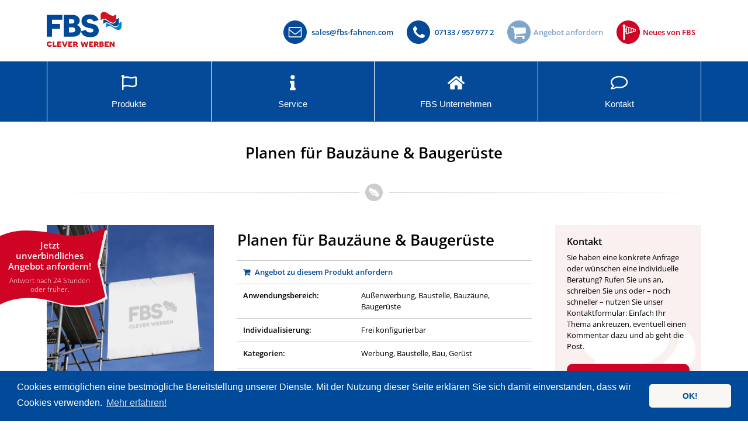

--- FILE ---
content_type: text/html; charset=UTF-8
request_url: https://fbs-fahnen.com/geruestplanen-fuer-bauzaeune-baugerueste/
body_size: 21381
content:
<!DOCTYPE html>
<html lang="de">
<head>
<meta http-equiv="Content-Type" content="text/html; charset=UTF-8" />

<link rel="shortcut icon" href="https://fbs-fahnen.com/wp-content/themes/FBS/images/favicon.ico" type="image/x-icon" />
<meta name="author" content="">
<meta name="publisher" content="">
<meta name="copyright" content="">
<meta name="audience" content="All">
<meta name="robots" content="index,follow">
<meta name="revisit-after" content="10 days">
<meta name="geo.region" content="DE" />  
<meta name="format-detection" content = "telephone=no">  
<link rel="stylesheet" href="https://fbs-fahnen.com/wp-content/themes/FBS/style.css" type="text/css" />
<link rel="stylesheet" href="https://fbs-fahnen.com/wp-content/themes/FBS/grid.css" media="all">
<link rel="stylesheet" href="https://fbs-fahnen.com/wp-content/themes/FBS/media.css" media="all">
<link rel="stylesheet" href="https://fbs-fahnen.com/wp-content/themes/FBS/fonts.css" media="all"> 
<meta name="viewport" content="width=device-width, initial-scale=1" />
<script src="https://fbs-fahnen.com/wp-content/themes/FBS/js/jquery.min.js"></script>
<script>
// Open Header Sturm
$(document).ready(function(){
  $('#show-sturm').click(function() {
	$('#visible-sturm').slideToggle(500, function() {
	  $('#show-sturm').toggleClass('header-sturm_open');
	  });
	});
  $("#show-sturm-x").click(function(){
	$('#visible-sturm').slideToggle(500);            
	  $('#show-sturm').removeClass('header-sturm_open');
  });  
});
// Open Header Sturm Post  
$(document).ready(function(){
  $('#show-sturm-post').click(function() {
    $('#visible-sturm').slideToggle(500, function() {
      $('#show-sturm').toggleClass('header-sturm_open');
    });
  });
});   
// Open Header Anfrage  
$(document).ready(function(){
  $('#show-anfrage').click(function() {
    $('#visible-anfrage').slideToggle(500, function() {
      $('#show-anfrage').toggleClass('header-anfrage_open');
    });
  });
  $("#show-anfrage-x").click(function(){
    $('#visible-anfrage').slideToggle(500);            
	  $('#show-anfrage').removeClass('header-anfrage_open');
  });  
});
// Open Header Anfrage Post  
$(document).ready(function(){
  $('#show-anfrage-post').click(function() {
    $('#visible-anfrage').slideToggle(500, function() {
      $('#show-anfrage').toggleClass('header-anfrage_open');
    });
  });
});  
</script>  
<meta name='robots' content='index, follow, max-image-preview:large, max-snippet:-1, max-video-preview:-1' />

	<!-- This site is optimized with the Yoast SEO plugin v20.4 - https://yoast.com/wordpress/plugins/seo/ -->
	<title>Gerüstplanen und Gerüstbanner für Ihre Baustelle</title>
	<meta name="description" content="Mit Gerüstplanen oder Gerüstbannern von FBS nutzen Sie das Interesse der Passanten an Ihrer Baustelle für gezielte, unübersehbare Werbung." />
	<link rel="canonical" href="https://fbs-fahnen.com/geruestplanen-fuer-bauzaeune-baugerueste/" />
	<meta property="og:locale" content="de_DE" />
	<meta property="og:type" content="article" />
	<meta property="og:title" content="Gerüstplanen und Gerüstbanner für Ihre Baustelle" />
	<meta property="og:description" content="Mit Gerüstplanen oder Gerüstbannern von FBS nutzen Sie das Interesse der Passanten an Ihrer Baustelle für gezielte, unübersehbare Werbung." />
	<meta property="og:url" content="https://fbs-fahnen.com/geruestplanen-fuer-bauzaeune-baugerueste/" />
	<meta property="og:site_name" content="FBS Fahnen" />
	<meta property="article:published_time" content="2016-04-27T11:48:15+00:00" />
	<meta property="article:modified_time" content="2016-06-22T09:19:51+00:00" />
	<meta property="og:image" content="https://fbs-fahnen.com/wp-content/uploads/Beitragsbild-Geruestplanen.jpg" />
	<meta property="og:image:width" content="225" />
	<meta property="og:image:height" content="225" />
	<meta property="og:image:type" content="image/jpeg" />
	<meta name="author" content="admin_kb" />
	<meta name="twitter:card" content="summary_large_image" />
	<meta name="twitter:label1" content="Verfasst von" />
	<meta name="twitter:data1" content="admin_kb" />
	<meta name="twitter:label2" content="Geschätzte Lesezeit" />
	<meta name="twitter:data2" content="1 Minute" />
	<script type="application/ld+json" class="yoast-schema-graph">{"@context":"https://schema.org","@graph":[{"@type":"WebPage","@id":"https://fbs-fahnen.com/geruestplanen-fuer-bauzaeune-baugerueste/","url":"https://fbs-fahnen.com/geruestplanen-fuer-bauzaeune-baugerueste/","name":"Gerüstplanen und Gerüstbanner für Ihre Baustelle","isPartOf":{"@id":"https://fbs-fahnen.com/#website"},"primaryImageOfPage":{"@id":"https://fbs-fahnen.com/geruestplanen-fuer-bauzaeune-baugerueste/#primaryimage"},"image":{"@id":"https://fbs-fahnen.com/geruestplanen-fuer-bauzaeune-baugerueste/#primaryimage"},"thumbnailUrl":"https://fbs-fahnen.com/wp-content/uploads/Beitragsbild-Geruestplanen.jpg","datePublished":"2016-04-27T11:48:15+00:00","dateModified":"2016-06-22T09:19:51+00:00","author":{"@id":"https://fbs-fahnen.com/#/schema/person/b64c364beab06e0eb72773a2137e44ae"},"description":"Mit Gerüstplanen oder Gerüstbannern von FBS nutzen Sie das Interesse der Passanten an Ihrer Baustelle für gezielte, unübersehbare Werbung.","breadcrumb":{"@id":"https://fbs-fahnen.com/geruestplanen-fuer-bauzaeune-baugerueste/#breadcrumb"},"inLanguage":"de","potentialAction":[{"@type":"ReadAction","target":["https://fbs-fahnen.com/geruestplanen-fuer-bauzaeune-baugerueste/"]}]},{"@type":"ImageObject","inLanguage":"de","@id":"https://fbs-fahnen.com/geruestplanen-fuer-bauzaeune-baugerueste/#primaryimage","url":"https://fbs-fahnen.com/wp-content/uploads/Beitragsbild-Geruestplanen.jpg","contentUrl":"https://fbs-fahnen.com/wp-content/uploads/Beitragsbild-Geruestplanen.jpg","width":225,"height":225,"caption":"Produkt Geruestplanen"},{"@type":"BreadcrumbList","@id":"https://fbs-fahnen.com/geruestplanen-fuer-bauzaeune-baugerueste/#breadcrumb","itemListElement":[{"@type":"ListItem","position":1,"name":"Startseite","item":"https://fbs-fahnen.com/"},{"@type":"ListItem","position":2,"name":"Planen für Bauzäune &#038; Baugerüste"}]},{"@type":"WebSite","@id":"https://fbs-fahnen.com/#website","url":"https://fbs-fahnen.com/","name":"FBS Fahnen","description":"","potentialAction":[{"@type":"SearchAction","target":{"@type":"EntryPoint","urlTemplate":"https://fbs-fahnen.com/?s={search_term_string}"},"query-input":"required name=search_term_string"}],"inLanguage":"de"},{"@type":"Person","@id":"https://fbs-fahnen.com/#/schema/person/b64c364beab06e0eb72773a2137e44ae","name":"admin_kb"}]}</script>
	<!-- / Yoast SEO plugin. -->


<link rel='stylesheet' id='wp-block-library-css' href='https://fbs-fahnen.com/wp-includes/css/dist/block-library/style.min.css?ver=6.1.9' type='text/css' media='all' />
<link rel='stylesheet' id='classic-theme-styles-css' href='https://fbs-fahnen.com/wp-includes/css/classic-themes.min.css?ver=1' type='text/css' media='all' />
<style id='global-styles-inline-css' type='text/css'>
body{--wp--preset--color--black: #000000;--wp--preset--color--cyan-bluish-gray: #abb8c3;--wp--preset--color--white: #ffffff;--wp--preset--color--pale-pink: #f78da7;--wp--preset--color--vivid-red: #cf2e2e;--wp--preset--color--luminous-vivid-orange: #ff6900;--wp--preset--color--luminous-vivid-amber: #fcb900;--wp--preset--color--light-green-cyan: #7bdcb5;--wp--preset--color--vivid-green-cyan: #00d084;--wp--preset--color--pale-cyan-blue: #8ed1fc;--wp--preset--color--vivid-cyan-blue: #0693e3;--wp--preset--color--vivid-purple: #9b51e0;--wp--preset--gradient--vivid-cyan-blue-to-vivid-purple: linear-gradient(135deg,rgba(6,147,227,1) 0%,rgb(155,81,224) 100%);--wp--preset--gradient--light-green-cyan-to-vivid-green-cyan: linear-gradient(135deg,rgb(122,220,180) 0%,rgb(0,208,130) 100%);--wp--preset--gradient--luminous-vivid-amber-to-luminous-vivid-orange: linear-gradient(135deg,rgba(252,185,0,1) 0%,rgba(255,105,0,1) 100%);--wp--preset--gradient--luminous-vivid-orange-to-vivid-red: linear-gradient(135deg,rgba(255,105,0,1) 0%,rgb(207,46,46) 100%);--wp--preset--gradient--very-light-gray-to-cyan-bluish-gray: linear-gradient(135deg,rgb(238,238,238) 0%,rgb(169,184,195) 100%);--wp--preset--gradient--cool-to-warm-spectrum: linear-gradient(135deg,rgb(74,234,220) 0%,rgb(151,120,209) 20%,rgb(207,42,186) 40%,rgb(238,44,130) 60%,rgb(251,105,98) 80%,rgb(254,248,76) 100%);--wp--preset--gradient--blush-light-purple: linear-gradient(135deg,rgb(255,206,236) 0%,rgb(152,150,240) 100%);--wp--preset--gradient--blush-bordeaux: linear-gradient(135deg,rgb(254,205,165) 0%,rgb(254,45,45) 50%,rgb(107,0,62) 100%);--wp--preset--gradient--luminous-dusk: linear-gradient(135deg,rgb(255,203,112) 0%,rgb(199,81,192) 50%,rgb(65,88,208) 100%);--wp--preset--gradient--pale-ocean: linear-gradient(135deg,rgb(255,245,203) 0%,rgb(182,227,212) 50%,rgb(51,167,181) 100%);--wp--preset--gradient--electric-grass: linear-gradient(135deg,rgb(202,248,128) 0%,rgb(113,206,126) 100%);--wp--preset--gradient--midnight: linear-gradient(135deg,rgb(2,3,129) 0%,rgb(40,116,252) 100%);--wp--preset--duotone--dark-grayscale: url('#wp-duotone-dark-grayscale');--wp--preset--duotone--grayscale: url('#wp-duotone-grayscale');--wp--preset--duotone--purple-yellow: url('#wp-duotone-purple-yellow');--wp--preset--duotone--blue-red: url('#wp-duotone-blue-red');--wp--preset--duotone--midnight: url('#wp-duotone-midnight');--wp--preset--duotone--magenta-yellow: url('#wp-duotone-magenta-yellow');--wp--preset--duotone--purple-green: url('#wp-duotone-purple-green');--wp--preset--duotone--blue-orange: url('#wp-duotone-blue-orange');--wp--preset--font-size--small: 13px;--wp--preset--font-size--medium: 20px;--wp--preset--font-size--large: 36px;--wp--preset--font-size--x-large: 42px;--wp--preset--spacing--20: 0.44rem;--wp--preset--spacing--30: 0.67rem;--wp--preset--spacing--40: 1rem;--wp--preset--spacing--50: 1.5rem;--wp--preset--spacing--60: 2.25rem;--wp--preset--spacing--70: 3.38rem;--wp--preset--spacing--80: 5.06rem;}:where(.is-layout-flex){gap: 0.5em;}body .is-layout-flow > .alignleft{float: left;margin-inline-start: 0;margin-inline-end: 2em;}body .is-layout-flow > .alignright{float: right;margin-inline-start: 2em;margin-inline-end: 0;}body .is-layout-flow > .aligncenter{margin-left: auto !important;margin-right: auto !important;}body .is-layout-constrained > .alignleft{float: left;margin-inline-start: 0;margin-inline-end: 2em;}body .is-layout-constrained > .alignright{float: right;margin-inline-start: 2em;margin-inline-end: 0;}body .is-layout-constrained > .aligncenter{margin-left: auto !important;margin-right: auto !important;}body .is-layout-constrained > :where(:not(.alignleft):not(.alignright):not(.alignfull)){max-width: var(--wp--style--global--content-size);margin-left: auto !important;margin-right: auto !important;}body .is-layout-constrained > .alignwide{max-width: var(--wp--style--global--wide-size);}body .is-layout-flex{display: flex;}body .is-layout-flex{flex-wrap: wrap;align-items: center;}body .is-layout-flex > *{margin: 0;}:where(.wp-block-columns.is-layout-flex){gap: 2em;}.has-black-color{color: var(--wp--preset--color--black) !important;}.has-cyan-bluish-gray-color{color: var(--wp--preset--color--cyan-bluish-gray) !important;}.has-white-color{color: var(--wp--preset--color--white) !important;}.has-pale-pink-color{color: var(--wp--preset--color--pale-pink) !important;}.has-vivid-red-color{color: var(--wp--preset--color--vivid-red) !important;}.has-luminous-vivid-orange-color{color: var(--wp--preset--color--luminous-vivid-orange) !important;}.has-luminous-vivid-amber-color{color: var(--wp--preset--color--luminous-vivid-amber) !important;}.has-light-green-cyan-color{color: var(--wp--preset--color--light-green-cyan) !important;}.has-vivid-green-cyan-color{color: var(--wp--preset--color--vivid-green-cyan) !important;}.has-pale-cyan-blue-color{color: var(--wp--preset--color--pale-cyan-blue) !important;}.has-vivid-cyan-blue-color{color: var(--wp--preset--color--vivid-cyan-blue) !important;}.has-vivid-purple-color{color: var(--wp--preset--color--vivid-purple) !important;}.has-black-background-color{background-color: var(--wp--preset--color--black) !important;}.has-cyan-bluish-gray-background-color{background-color: var(--wp--preset--color--cyan-bluish-gray) !important;}.has-white-background-color{background-color: var(--wp--preset--color--white) !important;}.has-pale-pink-background-color{background-color: var(--wp--preset--color--pale-pink) !important;}.has-vivid-red-background-color{background-color: var(--wp--preset--color--vivid-red) !important;}.has-luminous-vivid-orange-background-color{background-color: var(--wp--preset--color--luminous-vivid-orange) !important;}.has-luminous-vivid-amber-background-color{background-color: var(--wp--preset--color--luminous-vivid-amber) !important;}.has-light-green-cyan-background-color{background-color: var(--wp--preset--color--light-green-cyan) !important;}.has-vivid-green-cyan-background-color{background-color: var(--wp--preset--color--vivid-green-cyan) !important;}.has-pale-cyan-blue-background-color{background-color: var(--wp--preset--color--pale-cyan-blue) !important;}.has-vivid-cyan-blue-background-color{background-color: var(--wp--preset--color--vivid-cyan-blue) !important;}.has-vivid-purple-background-color{background-color: var(--wp--preset--color--vivid-purple) !important;}.has-black-border-color{border-color: var(--wp--preset--color--black) !important;}.has-cyan-bluish-gray-border-color{border-color: var(--wp--preset--color--cyan-bluish-gray) !important;}.has-white-border-color{border-color: var(--wp--preset--color--white) !important;}.has-pale-pink-border-color{border-color: var(--wp--preset--color--pale-pink) !important;}.has-vivid-red-border-color{border-color: var(--wp--preset--color--vivid-red) !important;}.has-luminous-vivid-orange-border-color{border-color: var(--wp--preset--color--luminous-vivid-orange) !important;}.has-luminous-vivid-amber-border-color{border-color: var(--wp--preset--color--luminous-vivid-amber) !important;}.has-light-green-cyan-border-color{border-color: var(--wp--preset--color--light-green-cyan) !important;}.has-vivid-green-cyan-border-color{border-color: var(--wp--preset--color--vivid-green-cyan) !important;}.has-pale-cyan-blue-border-color{border-color: var(--wp--preset--color--pale-cyan-blue) !important;}.has-vivid-cyan-blue-border-color{border-color: var(--wp--preset--color--vivid-cyan-blue) !important;}.has-vivid-purple-border-color{border-color: var(--wp--preset--color--vivid-purple) !important;}.has-vivid-cyan-blue-to-vivid-purple-gradient-background{background: var(--wp--preset--gradient--vivid-cyan-blue-to-vivid-purple) !important;}.has-light-green-cyan-to-vivid-green-cyan-gradient-background{background: var(--wp--preset--gradient--light-green-cyan-to-vivid-green-cyan) !important;}.has-luminous-vivid-amber-to-luminous-vivid-orange-gradient-background{background: var(--wp--preset--gradient--luminous-vivid-amber-to-luminous-vivid-orange) !important;}.has-luminous-vivid-orange-to-vivid-red-gradient-background{background: var(--wp--preset--gradient--luminous-vivid-orange-to-vivid-red) !important;}.has-very-light-gray-to-cyan-bluish-gray-gradient-background{background: var(--wp--preset--gradient--very-light-gray-to-cyan-bluish-gray) !important;}.has-cool-to-warm-spectrum-gradient-background{background: var(--wp--preset--gradient--cool-to-warm-spectrum) !important;}.has-blush-light-purple-gradient-background{background: var(--wp--preset--gradient--blush-light-purple) !important;}.has-blush-bordeaux-gradient-background{background: var(--wp--preset--gradient--blush-bordeaux) !important;}.has-luminous-dusk-gradient-background{background: var(--wp--preset--gradient--luminous-dusk) !important;}.has-pale-ocean-gradient-background{background: var(--wp--preset--gradient--pale-ocean) !important;}.has-electric-grass-gradient-background{background: var(--wp--preset--gradient--electric-grass) !important;}.has-midnight-gradient-background{background: var(--wp--preset--gradient--midnight) !important;}.has-small-font-size{font-size: var(--wp--preset--font-size--small) !important;}.has-medium-font-size{font-size: var(--wp--preset--font-size--medium) !important;}.has-large-font-size{font-size: var(--wp--preset--font-size--large) !important;}.has-x-large-font-size{font-size: var(--wp--preset--font-size--x-large) !important;}
.wp-block-navigation a:where(:not(.wp-element-button)){color: inherit;}
:where(.wp-block-columns.is-layout-flex){gap: 2em;}
.wp-block-pullquote{font-size: 1.5em;line-height: 1.6;}
</style>
<link rel='stylesheet' id='wk-styles-css' href='https://fbs-fahnen.com/wp-content/plugins/widgetkit/cache/wk-styles-6c66bef0.css?ver=6.1.9' type='text/css' media='all' />
<link rel='stylesheet' id='owl.carousel.style-css' href='https://fbs-fahnen.com/wp-content/plugins/wp-posts-carousel/owl.carousel/assets/owl.carousel.css?ver=6.1.9' type='text/css' media='all' />
<link rel='stylesheet' id='ubermenu-css' href='https://fbs-fahnen.com/wp-content/plugins/ubermenu/pro/assets/css/ubermenu.min.css?ver=3.4.0.1' type='text/css' media='all' />
<link rel='stylesheet' id='ubermenu-font-awesome-all-css' href='https://fbs-fahnen.com/wp-content/plugins/ubermenu/assets/fontawesome/fonts/css/fontawesome-all.min.css?ver=6.1.9' type='text/css' media='all' />
<link rel='stylesheet' id='ubermenu-custom-stylesheet-css' href='https://fbs-fahnen.com/wp-content/plugins/ubermenu/custom/custom.css?ver=3.4.0.1' type='text/css' media='all' />
<link rel='stylesheet' id='ubermenu-font-awesome-css' href='https://fbs-fahnen.com/wp-content/plugins/ubermenu-icons/assets/font-awesome/css/font-awesome.min.css?ver=4.3' type='text/css' media='all' />
<script>GOOGLE_MAPS_API_KEY = "AIzaSyD7ZdN1M6wyKpROzBLyehq84D0fOXzjpi8";</script>
<script type='text/javascript' src='https://fbs-fahnen.com/wp-includes/js/jquery/jquery.min.js?ver=3.6.1' id='jquery-core-js'></script>
<script type='text/javascript' src='https://fbs-fahnen.com/wp-includes/js/jquery/jquery-migrate.min.js?ver=3.3.2' id='jquery-migrate-js'></script>
<script type='text/javascript' src='https://fbs-fahnen.com/wp-content/plugins/widgetkit/cache/uikit-bbcba978.js?ver=6.1.9' id='uikit-js'></script>
<script type='text/javascript' src='https://fbs-fahnen.com/wp-content/plugins/widgetkit/cache/wk-scripts-bf889ccc.js?ver=6.1.9' id='wk-scripts-js'></script>
<link rel="https://api.w.org/" href="https://fbs-fahnen.com/wp-json/" /><link rel="alternate" type="application/json" href="https://fbs-fahnen.com/wp-json/wp/v2/posts/197" /><link rel='shortlink' href='https://fbs-fahnen.com/?p=197' />
<link rel="alternate" type="application/json+oembed" href="https://fbs-fahnen.com/wp-json/oembed/1.0/embed?url=https%3A%2F%2Ffbs-fahnen.com%2Fgeruestplanen-fuer-bauzaeune-baugerueste%2F" />
<link rel="alternate" type="text/xml+oembed" href="https://fbs-fahnen.com/wp-json/oembed/1.0/embed?url=https%3A%2F%2Ffbs-fahnen.com%2Fgeruestplanen-fuer-bauzaeune-baugerueste%2F&#038;format=xml" />
<style id="ubermenu-custom-generated-css">
/** Font Awesome 4 Compatibility **/
.fa{font-style:normal;font-variant:normal;font-weight:normal;font-family:FontAwesome;}

/** UberMenu Responsive Styles (Breakpoint Setting) **/
@media screen and (min-width: 801px){
  .ubermenu{ display:block !important; } .ubermenu-responsive .ubermenu-item.ubermenu-hide-desktop{ display:none !important; } .ubermenu-responsive.ubermenu-retractors-responsive .ubermenu-retractor-mobile{ display:none; }   /* Force current submenu always open but below others */ .ubermenu-force-current-submenu .ubermenu-item-level-0.ubermenu-current-menu-item > .ubermenu-submenu-drop, .ubermenu-force-current-submenu .ubermenu-item-level-0.ubermenu-current-menu-ancestor > .ubermenu-submenu-drop {     display: block!important;     opacity: 1!important;     visibility: visible!important;     margin: 0!important;     top: auto!important;     height: auto;     z-index:19; }   /* Invert Horizontal menu to make subs go up */ .ubermenu-invert.ubermenu-horizontal .ubermenu-item-level-0 > .ubermenu-submenu-drop{      top:auto;      bottom:100%; } .ubermenu-invert.ubermenu-horizontal.ubermenu-sub-indicators .ubermenu-item-level-0.ubermenu-has-submenu-drop > .ubermenu-target > .ubermenu-sub-indicator{ transform:rotate(180deg); } /* Make second level flyouts fly up */ .ubermenu-invert.ubermenu-horizontal .ubermenu-submenu .ubermenu-item.ubermenu-active > .ubermenu-submenu-type-flyout{     top:auto;     bottom:0; } /* Clip the submenus properly when inverted */ .ubermenu-invert.ubermenu-horizontal .ubermenu-item-level-0 > .ubermenu-submenu-drop{     clip: rect(-5000px,5000px,auto,-5000px); }    /* Invert Vertical menu to make subs go left */ .ubermenu-invert.ubermenu-vertical .ubermenu-item-level-0 > .ubermenu-submenu-drop{   right:100%;   left:auto; } .ubermenu-invert.ubermenu-vertical.ubermenu-sub-indicators .ubermenu-item-level-0.ubermenu-item-has-children > .ubermenu-target > .ubermenu-sub-indicator{   right:auto;   left:10px; transform:rotate(90deg); } .ubermenu-vertical.ubermenu-invert .ubermenu-item > .ubermenu-submenu-drop {   clip: rect(-5000px,5000px,5000px,-5000px); } /* Vertical Flyout > Flyout */ .ubermenu-vertical.ubermenu-invert.ubermenu-sub-indicators .ubermenu-has-submenu-drop > .ubermenu-target{   padding-left:25px; } .ubermenu-vertical.ubermenu-invert .ubermenu-item > .ubermenu-target > .ubermenu-sub-indicator {   right:auto;   left:10px;   transform:rotate(90deg); } .ubermenu-vertical.ubermenu-invert .ubermenu-item > .ubermenu-submenu-drop.ubermenu-submenu-type-flyout, .ubermenu-vertical.ubermenu-invert .ubermenu-submenu-type-flyout > .ubermenu-item > .ubermenu-submenu-drop {   right: 100%;   left: auto; }  .ubermenu-responsive-toggle{ display:none; }
}
@media screen and (max-width: 800px){
   .ubermenu-responsive-toggle, .ubermenu-sticky-toggle-wrapper { display: block; }  .ubermenu-responsive{ width:100%; max-height:500px; visibility:visible; overflow:visible;  -webkit-transition:max-height 1s ease-in; transition:max-height .3s ease-in; } .ubermenu-responsive.ubermenu-items-align-center{     text-align:left; } .ubermenu-responsive.ubermenu{ margin:0; } .ubermenu-responsive.ubermenu .ubermenu-nav{ display:block; }  .ubermenu-responsive.ubermenu-responsive-nocollapse, .ubermenu-repsonsive.ubermenu-no-transitions{ display:block; max-height:none; }  .ubermenu-responsive.ubermenu-responsive-collapse{ max-height:none; visibility:visible; overflow:visible; } .ubermenu-responsive.ubermenu-responsive-collapse{ max-height:0; overflow:hidden !important; visibility:hidden; } .ubermenu-responsive.ubermenu-in-transition, .ubermenu-responsive.ubermenu-in-transition .ubermenu-nav{ overflow:hidden !important; visibility:visible; } .ubermenu-responsive.ubermenu-responsive-collapse:not(.ubermenu-in-transition){ border-top-width:0; border-bottom-width:0; } .ubermenu-responsive.ubermenu-responsive-collapse .ubermenu-item .ubermenu-submenu{ display:none; }  .ubermenu-responsive .ubermenu-item-level-0{ width:50%; } .ubermenu-responsive.ubermenu-responsive-single-column .ubermenu-item-level-0{ float:none; clear:both; width:100%; } .ubermenu-responsive .ubermenu-item.ubermenu-item-level-0 > .ubermenu-target{ border:none; box-shadow:none; } .ubermenu-responsive .ubermenu-item.ubermenu-has-submenu-flyout{ position:static; } .ubermenu-responsive.ubermenu-sub-indicators .ubermenu-submenu-type-flyout .ubermenu-has-submenu-drop > .ubermenu-target > .ubermenu-sub-indicator{ transform:rotate(0); right:10px; left:auto; } .ubermenu-responsive .ubermenu-nav .ubermenu-item .ubermenu-submenu.ubermenu-submenu-drop{ width:100%; min-width:100%; max-width:100%; top:auto; left:0 !important; } .ubermenu-responsive.ubermenu-has-border .ubermenu-nav .ubermenu-item .ubermenu-submenu.ubermenu-submenu-drop{ left: -1px !important; /* For borders */ } .ubermenu-responsive .ubermenu-submenu.ubermenu-submenu-type-mega > .ubermenu-item.ubermenu-column{ min-height:0; border-left:none;  float:left; /* override left/center/right content alignment */ display:block; } .ubermenu-responsive .ubermenu-item.ubermenu-active > .ubermenu-submenu.ubermenu-submenu-type-mega{     max-height:none;     height:auto;/*prevent overflow scrolling since android is still finicky*/     overflow:visible; } .ubermenu-responsive.ubermenu-transition-slide .ubermenu-item.ubermenu-in-transition > .ubermenu-submenu-drop{ max-height:1000px; /* because of slide transition */ } .ubermenu .ubermenu-submenu-type-flyout .ubermenu-submenu-type-mega{ min-height:0; } .ubermenu.ubermenu-responsive .ubermenu-column, .ubermenu.ubermenu-responsive .ubermenu-column-auto{ min-width:50%; } .ubermenu.ubermenu-responsive .ubermenu-autoclear > .ubermenu-column{ clear:none; } .ubermenu.ubermenu-responsive .ubermenu-column:nth-of-type(2n+1){ clear:both; } .ubermenu.ubermenu-responsive .ubermenu-submenu-retractor-top:not(.ubermenu-submenu-retractor-top-2) .ubermenu-column:nth-of-type(2n+1){ clear:none; } .ubermenu.ubermenu-responsive .ubermenu-submenu-retractor-top:not(.ubermenu-submenu-retractor-top-2) .ubermenu-column:nth-of-type(2n+2){ clear:both; }  .ubermenu-responsive-single-column-subs .ubermenu-submenu .ubermenu-item { float: none; clear: both; width: 100%; min-width: 100%; }   .ubermenu.ubermenu-responsive .ubermenu-tabs, .ubermenu.ubermenu-responsive .ubermenu-tabs-group, .ubermenu.ubermenu-responsive .ubermenu-tab, .ubermenu.ubermenu-responsive .ubermenu-tab-content-panel{ /** TABS SHOULD BE 100%  ACCORDION */ width:100%; min-width:100%; max-width:100%; left:0; } .ubermenu.ubermenu-responsive .ubermenu-tabs, .ubermenu.ubermenu-responsive .ubermenu-tab-content-panel{ min-height:0 !important;/* Override Inline Style from JS */ } .ubermenu.ubermenu-responsive .ubermenu-tabs{ z-index:15; } .ubermenu.ubermenu-responsive .ubermenu-tab-content-panel{ z-index:20; } /* Tab Layering */ .ubermenu-responsive .ubermenu-tab{ position:relative; } .ubermenu-responsive .ubermenu-tab.ubermenu-active{ position:relative; z-index:20; } .ubermenu-responsive .ubermenu-tab > .ubermenu-target{ border-width:0 0 1px 0; } .ubermenu-responsive.ubermenu-sub-indicators .ubermenu-tabs > .ubermenu-tabs-group > .ubermenu-tab.ubermenu-has-submenu-drop > .ubermenu-target > .ubermenu-sub-indicator{ transform:rotate(0); right:10px; left:auto; }  .ubermenu-responsive .ubermenu-tabs > .ubermenu-tabs-group > .ubermenu-tab > .ubermenu-tab-content-panel{ top:auto; border-width:1px; } .ubermenu-responsive .ubermenu-tab-layout-bottom > .ubermenu-tabs-group{ /*position:relative;*/ }   .ubermenu-reponsive .ubermenu-item-level-0 > .ubermenu-submenu-type-stack{ /* Top Level Stack Columns */ position:relative; }  .ubermenu-responsive .ubermenu-submenu-type-stack .ubermenu-column, .ubermenu-responsive .ubermenu-submenu-type-stack .ubermenu-column-auto{ /* Stack Columns */ width:100%; max-width:100%; }   .ubermenu-responsive .ubermenu-item-mini{ /* Mini items */ min-width:0; width:auto; float:left; clear:none !important; } .ubermenu-responsive .ubermenu-item.ubermenu-item-mini > a.ubermenu-target{ padding-left:20px; padding-right:20px; }   .ubermenu-responsive .ubermenu-item.ubermenu-hide-mobile{ /* Hiding items */ display:none !important; }  .ubermenu-responsive.ubermenu-hide-bkgs .ubermenu-submenu.ubermenu-submenu-bkg-img{ /** Hide Background Images in Submenu */ background-image:none; } .ubermenu.ubermenu-responsive .ubermenu-item-level-0.ubermenu-item-mini{ min-width:0; width:auto; } .ubermenu-vertical .ubermenu-item.ubermenu-item-level-0{ width:100%; } .ubermenu-vertical.ubermenu-sub-indicators .ubermenu-item-level-0.ubermenu-item-has-children > .ubermenu-target > .ubermenu-sub-indicator{ right:10px; left:auto; transform:rotate(0); } .ubermenu-vertical .ubermenu-item.ubermenu-item-level-0.ubermenu-relative.ubermenu-active > .ubermenu-submenu-drop.ubermenu-submenu-align-vertical_parent_item{     top:auto; }   /* Tabs on Mobile with mouse (but not click) - leave space to hover off */ .ubermenu:not(.ubermenu-is-mobile):not(.ubermenu-submenu-indicator-closes) .ubermenu-submenu .ubermenu-tab[data-ubermenu-trigger="mouseover"] .ubermenu-tab-content-panel, .ubermenu:not(.ubermenu-is-mobile):not(.ubermenu-submenu-indicator-closes) .ubermenu-submenu .ubermenu-tab[data-ubermenu-trigger="hover_intent"] .ubermenu-tab-content-panel{     margin-left:6%; width:94%; min-width:94%; }  /* Sub indicator close visibility */ .ubermenu.ubermenu-submenu-indicator-closes .ubermenu-active > .ubermenu-target > .ubermenu-sub-indicator-close{ display:block; } .ubermenu.ubermenu-submenu-indicator-closes .ubermenu-active > .ubermenu-target > .ubermenu-sub-indicator{ display:none; }  .ubermenu-responsive-toggle{ display:block; }
}
@media screen and (max-width: 480px){
  .ubermenu.ubermenu-responsive .ubermenu-item-level-0{ width:100%; } .ubermenu.ubermenu-responsive .ubermenu-column, .ubermenu.ubermenu-responsive .ubermenu-column-auto{ min-width:100%; } 
}


/** UberMenu Custom Menu Styles (Customizer) **/
/* main */
 .ubermenu-main { background-color:#044a99; background:-webkit-gradient(linear,left top,left bottom,from(#044a99),to(#044a99)); background:-webkit-linear-gradient(top,#044a99,#044a99); background:-moz-linear-gradient(top,#044a99,#044a99); background:-ms-linear-gradient(top,#044a99,#044a99); background:-o-linear-gradient(top,#044a99,#044a99); background:linear-gradient(top,#044a99,#044a99); }
 .ubermenu-main.ubermenu-transition-fade .ubermenu-item .ubermenu-submenu-drop { margin-top:0; }
 .ubermenu-main .ubermenu-item-level-0 > .ubermenu-target { font-size:15px; text-transform:none; color:#ffffff; border-left:1px solid #ffffff; -webkit-box-shadow:inset 1px 0 0 0 rgba(255,255,255,0); -moz-box-shadow:inset 1px 0 0 0 rgba(255,255,255,0); -o-box-shadow:inset 1px 0 0 0 rgba(255,255,255,0); box-shadow:inset 1px 0 0 0 rgba(255,255,255,0); }
 .ubermenu-main .ubermenu-nav .ubermenu-item.ubermenu-item-level-0 > .ubermenu-target { font-weight:normal; }
 .ubermenu.ubermenu-main .ubermenu-item-level-0:hover > .ubermenu-target, .ubermenu-main .ubermenu-item-level-0.ubermenu-active > .ubermenu-target { color:#044a99; background-color:#ffffff; background:-webkit-gradient(linear,left top,left bottom,from(#ffffff),to(#f2f6fa)); background:-webkit-linear-gradient(top,#ffffff,#f2f6fa); background:-moz-linear-gradient(top,#ffffff,#f2f6fa); background:-ms-linear-gradient(top,#ffffff,#f2f6fa); background:-o-linear-gradient(top,#ffffff,#f2f6fa); background:linear-gradient(top,#ffffff,#f2f6fa); }
 .ubermenu-main .ubermenu-item-level-0.ubermenu-current-menu-item > .ubermenu-target, .ubermenu-main .ubermenu-item-level-0.ubermenu-current-menu-parent > .ubermenu-target, .ubermenu-main .ubermenu-item-level-0.ubermenu-current-menu-ancestor > .ubermenu-target { color:#ffffff; background-color:#ffffff; background:-webkit-gradient(linear,left top,left bottom,from(#ffffff),to(#f2f6fa)); background:-webkit-linear-gradient(top,#ffffff,#f2f6fa); background:-moz-linear-gradient(top,#ffffff,#f2f6fa); background:-ms-linear-gradient(top,#ffffff,#f2f6fa); background:-o-linear-gradient(top,#ffffff,#f2f6fa); background:linear-gradient(top,#ffffff,#f2f6fa); }
 .ubermenu-main .ubermenu-item.ubermenu-item-level-0 > .ubermenu-highlight { color:#044a99; background-color:#ffffff; background:-webkit-gradient(linear,left top,left bottom,from(#ffffff),to(#f2f6fa)); background:-webkit-linear-gradient(top,#ffffff,#f2f6fa); background:-moz-linear-gradient(top,#ffffff,#f2f6fa); background:-ms-linear-gradient(top,#ffffff,#f2f6fa); background:-o-linear-gradient(top,#ffffff,#f2f6fa); background:linear-gradient(top,#ffffff,#f2f6fa); }
 .ubermenu.ubermenu-main .ubermenu-item-level-0 > .ubermenu-target { background-color:#044a99; background:-webkit-gradient(linear,left top,left bottom,from(#044a99),to(#044a99)); background:-webkit-linear-gradient(top,#044a99,#044a99); background:-moz-linear-gradient(top,#044a99,#044a99); background:-ms-linear-gradient(top,#044a99,#044a99); background:-o-linear-gradient(top,#044a99,#044a99); background:linear-gradient(top,#044a99,#044a99); }
 .ubermenu-main .ubermenu-item-level-0.ubermenu-active > .ubermenu-target,.ubermenu-main .ubermenu-item-level-0:hover > .ubermenu-target { -webkit-box-shadow:inset 1px 0 0 0 rgba(255,255,255,0); -moz-box-shadow:inset 1px 0 0 0 rgba(255,255,255,0); -o-box-shadow:inset 1px 0 0 0 rgba(255,255,255,0); box-shadow:inset 1px 0 0 0 rgba(255,255,255,0); }
 .ubermenu-main .ubermenu-submenu.ubermenu-submenu-drop { background-color:#f2f6fa; color:#000000; }
 .ubermenu-main .ubermenu-item-level-0 > .ubermenu-submenu-drop { box-shadow:none; }
 .ubermenu-main .ubermenu-submenu .ubermenu-highlight { color:#044a99; }
 .ubermenu-main .ubermenu-submenu .ubermenu-item-header.ubermenu-has-submenu-stack > .ubermenu-target { border:none; }
 .ubermenu-main .ubermenu-submenu-type-stack { padding-top:0; }
 .ubermenu-main .ubermenu-item-normal > .ubermenu-target { color:#000000; }
 .ubermenu.ubermenu-main .ubermenu-item-normal > .ubermenu-target:hover, .ubermenu.ubermenu-main .ubermenu-item-normal.ubermenu-active > .ubermenu-target { color:#004a99; background-color:#ffffff; }
 .ubermenu.ubermenu-main .ubermenu-tabs .ubermenu-tabs-group { background-color:#f2f6fa; }
 .ubermenu.ubermenu-main .ubermenu-tab > .ubermenu-target { color:#000000; }
 .ubermenu.ubermenu-main .ubermenu-submenu .ubermenu-tab.ubermenu-active > .ubermenu-target { color:#044a99; }
 .ubermenu.ubermenu-main .ubermenu-tab.ubermenu-active > .ubermenu-target { background-color:#ffffff; }
 .ubermenu.ubermenu-main .ubermenu-tab-content-panel { background-color:#ffffff; }
 .ubermenu.ubermenu-main .ubermenu-tabs-group { border-color:#ffffff; }
 .ubermenu-main .ubermenu-item-level-0.ubermenu-has-submenu-drop > .ubermenu-target > .ubermenu-sub-indicator { color:#004a99; }
 .ubermenu-main .ubermenu-submenu .ubermenu-has-submenu-drop > .ubermenu-target > .ubermenu-sub-indicator { color:#004a99; }
 .ubermenu-responsive-toggle.ubermenu-responsive-toggle-main { font-size:15px; color:#ffffff; }
 .ubermenu-main .ubermenu-item-level-0 > .ubermenu-target .ubermenu-icon { font-size:26px; }
 .ubermenu-responsive-toggle-main, .ubermenu-main, .ubermenu-main .ubermenu-target, .ubermenu-main .ubermenu-nav .ubermenu-item-level-0 .ubermenu-target { font-family:Arial, sans-serif; }
 .ubermenu-main, .ubermenu-main .ubermenu-target, .ubermenu-main .ubermenu-nav .ubermenu-item-level-0 .ubermenu-target { font:Arial, sans-serif; }


/** UberMenu Custom Menu Item Styles (Menu Item Settings) **/
/* 449 */    .ubermenu .ubermenu-submenu.ubermenu-submenu-id-449 { width:25%; min-width:25%; }
/* 304 */    .ubermenu .ubermenu-item-304 > .ubermenu-item-layout-image_left > .ubermenu-target-title, .ubermenu .ubermenu-item-304 > .ubermenu-item-layout-image_right > .ubermenu-target-title { padding-top:20px; }

/* Icons */
.ubermenu .ubermenu-item-layout-icon_right > .ubermenu-target-title { margin-right: .6em; display: inline-block; }
.ubermenu-sub-indicators .ubermenu-has-submenu-drop > .ubermenu-target.ubermenu-item-layout-icon_top:after, .ubermenu-sub-indicators .ubermenu-has-submenu-drop > .ubermenu-target.ubermenu-item-layout-icon_bottom:after{ top: auto; bottom:8px; right:auto; margin-left:-4px; }
.ubermenu .ubermenu-target.ubermenu-item-layout-icon_top, .ubermenu .ubermenu-target.ubermenu-item-layout-icon_bottom{ text-align:center; padding:20px; }
.ubermenu .ubermenu-target.ubermenu-item-layout-icon_top, .ubermenu .ubermenu-target.ubermenu-item-layout-icon_top > .ubermenu-target-text, .ubermenu .ubermenu-target.ubermenu-item-layout-icon_bottom > .ubermenu-target-text, .ubermenu .ubermenu-target.ubermenu-item-layout-icon_bottom > .ubermenu-icon{ text-align:center; display:block; width:100%; }
.ubermenu .ubermenu-item-layout-icon_top > .ubermenu-icon { padding-bottom:5px; }
.ubermenu .ubermenu-item-layout-icon_bottom > .ubermenu-icon { padding-top:5px; }

/* Status: Loaded from Transient */

</style><script>var wp_posts_carousel_url="https://fbs-fahnen.com/wp-content/plugins/wp-posts-carousel/";</script><meta name="generator" content="Powered by Slider Revolution 6.6.11 - responsive, Mobile-Friendly Slider Plugin for WordPress with comfortable drag and drop interface." />
<script>function setREVStartSize(e){
			//window.requestAnimationFrame(function() {
				window.RSIW = window.RSIW===undefined ? window.innerWidth : window.RSIW;
				window.RSIH = window.RSIH===undefined ? window.innerHeight : window.RSIH;
				try {
					var pw = document.getElementById(e.c).parentNode.offsetWidth,
						newh;
					pw = pw===0 || isNaN(pw) || (e.l=="fullwidth" || e.layout=="fullwidth") ? window.RSIW : pw;
					e.tabw = e.tabw===undefined ? 0 : parseInt(e.tabw);
					e.thumbw = e.thumbw===undefined ? 0 : parseInt(e.thumbw);
					e.tabh = e.tabh===undefined ? 0 : parseInt(e.tabh);
					e.thumbh = e.thumbh===undefined ? 0 : parseInt(e.thumbh);
					e.tabhide = e.tabhide===undefined ? 0 : parseInt(e.tabhide);
					e.thumbhide = e.thumbhide===undefined ? 0 : parseInt(e.thumbhide);
					e.mh = e.mh===undefined || e.mh=="" || e.mh==="auto" ? 0 : parseInt(e.mh,0);
					if(e.layout==="fullscreen" || e.l==="fullscreen")
						newh = Math.max(e.mh,window.RSIH);
					else{
						e.gw = Array.isArray(e.gw) ? e.gw : [e.gw];
						for (var i in e.rl) if (e.gw[i]===undefined || e.gw[i]===0) e.gw[i] = e.gw[i-1];
						e.gh = e.el===undefined || e.el==="" || (Array.isArray(e.el) && e.el.length==0)? e.gh : e.el;
						e.gh = Array.isArray(e.gh) ? e.gh : [e.gh];
						for (var i in e.rl) if (e.gh[i]===undefined || e.gh[i]===0) e.gh[i] = e.gh[i-1];
											
						var nl = new Array(e.rl.length),
							ix = 0,
							sl;
						e.tabw = e.tabhide>=pw ? 0 : e.tabw;
						e.thumbw = e.thumbhide>=pw ? 0 : e.thumbw;
						e.tabh = e.tabhide>=pw ? 0 : e.tabh;
						e.thumbh = e.thumbhide>=pw ? 0 : e.thumbh;
						for (var i in e.rl) nl[i] = e.rl[i]<window.RSIW ? 0 : e.rl[i];
						sl = nl[0];
						for (var i in nl) if (sl>nl[i] && nl[i]>0) { sl = nl[i]; ix=i;}
						var m = pw>(e.gw[ix]+e.tabw+e.thumbw) ? 1 : (pw-(e.tabw+e.thumbw)) / (e.gw[ix]);
						newh =  (e.gh[ix] * m) + (e.tabh + e.thumbh);
					}
					var el = document.getElementById(e.c);
					if (el!==null && el) el.style.height = newh+"px";
					el = document.getElementById(e.c+"_wrapper");
					if (el!==null && el) {
						el.style.height = newh+"px";
						el.style.display = "block";
					}
				} catch(e){
					console.log("Failure at Presize of Slider:" + e)
				}
			//});
		  };</script>
  

	
	
<link rel="stylesheet" type="text/css" href="//cdnjs.cloudflare.com/ajax/libs/cookieconsent2/3.0.3/cookieconsent.min.css" />
<script src="//cdnjs.cloudflare.com/ajax/libs/cookieconsent2/3.0.3/cookieconsent.min.js"></script>


<script>
window.addEventListener("load", function(){
window.cookieconsent.initialise({
  "palette": {
    "popup": {
      "background": "#004a99",
      "text": "#ffffff"
    },
    "button": {
      "background": "#f8f7f3",
      "text": "#004a99"
    }
  },
  "theme": "classic",
  "content": {
    "message": "Cookies ermöglichen eine bestmögliche Bereitstellung unserer Dienste. Mit der Nutzung dieser Seite erklären Sie sich damit einverstanden, dass wir Cookies verwenden.",
    "dismiss": "OK!",
    "link": "Mehr erfahren!",
    "href": "https://www.fbs-fahnen.com/datenschutz/"
  }
})});
</script>  
 
	
	
	
</head>

<body class="site" lang="de">

<div class="mobile">
  <div class="mobile-nav">
	  <div class="grid">	  
		  <div class="col-1-1">
			  
<!-- UberMenu [Configuration:main] [Theme Loc:secondary] [Integration:auto] -->
<a class="ubermenu-responsive-toggle ubermenu-responsive-toggle-main ubermenu-skin-none ubermenu-loc-secondary ubermenu-responsive-toggle-content-align-left ubermenu-responsive-toggle-align-full " data-ubermenu-target="ubermenu-main-3-secondary"><i class="fas fa-bars"></i>Menü | FBS  -  07133-9579772 </a><nav id="ubermenu-main-3-secondary" class="ubermenu ubermenu-nojs ubermenu-main ubermenu-menu-3 ubermenu-loc-secondary ubermenu-responsive ubermenu-responsive-800 ubermenu-responsive-collapse ubermenu-horizontal ubermenu-transition-slide ubermenu-trigger-hover_intent ubermenu-skin-none  ubermenu-bar-align-full ubermenu-items-align-left ubermenu-bound ubermenu-sub-indicators ubermenu-retractors-responsive ubermenu-icons-inline ubermenu-submenu-indicator-closes"><ul id="ubermenu-nav-main-3-secondary" class="ubermenu-nav"><li id="menu-item-415" class="ubermenu-item ubermenu-item-type-post_type ubermenu-item-object-page ubermenu-item-home ubermenu-item-415 ubermenu-item-level-0 ubermenu-column ubermenu-column-full" ><a class="ubermenu-target ubermenu-target-with-icon ubermenu-item-layout-text_only" href="https://fbs-fahnen.com/" tabindex="0"><span class="ubermenu-target-title ubermenu-target-text">Startseite</span></a></li><li id="menu-item-392" class="ubermenu-item ubermenu-item-type-post_type ubermenu-item-object-page ubermenu-item-392 ubermenu-item-level-0 ubermenu-column ubermenu-column-full" ><a class="ubermenu-target ubermenu-item-layout-default ubermenu-item-layout-text_only" href="https://fbs-fahnen.com/produktuebersicht/" tabindex="0"><span class="ubermenu-target-title ubermenu-target-text">Produktübersicht</span></a></li><li id="menu-item-448" class="ubermenu-item ubermenu-item-type-post_type ubermenu-item-object-page ubermenu-item-448 ubermenu-item-level-0 ubermenu-column ubermenu-column-full" ><a class="ubermenu-target ubermenu-item-layout-default ubermenu-item-layout-text_only" href="https://fbs-fahnen.com/fbs-service-im-ueberblick/" tabindex="0"><span class="ubermenu-target-title ubermenu-target-text">Service</span></a></li><li id="menu-item-407" class="ubermenu-item ubermenu-item-type-post_type ubermenu-item-object-page ubermenu-item-407 ubermenu-item-level-0 ubermenu-column ubermenu-column-full" ><a class="ubermenu-target ubermenu-target-with-icon ubermenu-item-layout-text_only" href="https://fbs-fahnen.com/fbs-unternehmen/" tabindex="0"><span class="ubermenu-target-title ubermenu-target-text">FBS Unternehmen</span></a></li><li id="menu-item-412" class="ubermenu-item ubermenu-item-type-post_type ubermenu-item-object-page ubermenu-item-412 ubermenu-item-level-0 ubermenu-column ubermenu-column-full" ><a class="ubermenu-target ubermenu-target-with-icon ubermenu-item-layout-text_only" href="https://fbs-fahnen.com/kontakt/" tabindex="0"><span class="ubermenu-target-title ubermenu-target-text">Kontakt</span></a></li><li id="menu-item-413" class="ubermenu-item ubermenu-item-type-post_type ubermenu-item-object-page ubermenu-item-413 ubermenu-item-level-0 ubermenu-column ubermenu-column-full" ><a class="ubermenu-target ubermenu-target-with-icon ubermenu-item-layout-text_only" href="https://fbs-fahnen.com/impressum/" tabindex="0"><span class="ubermenu-target-title ubermenu-target-text">Impressum</span></a></li></ul></nav>
<!-- End UberMenu -->
		  </div>
	  </div>
  </div>
</div>
  
<header class="normal-header header top" >
  <div class="grid-pad kopfzeile">
	<div class="col-1-1">
		<div class="logo-kasten">
	  		<a href="https://fbs-fahnen.com"><img class="logo" src="https://fbs-fahnen.com/wp-content/themes/FBS/images/FBS_logo.svg" alt="FBS-Fahnen Logo" height="60" /></a>
    	</div>
	  	<div class="head-links">
		  <div class="header-mail"><img src="https://fbs-fahnen.com/wp-content/themes/FBS/images/FBS-Fahnen_Mail.svg" alt="Mail"/> sales@fbs-fahnen.com</div>
		  <div class="header-phone"><img src="https://fbs-fahnen.com/wp-content/themes/FBS/images/FBS-Fahnen_Telefon.svg" alt="Telefon"/> 07133 / 957 977 2</div>
		  <div class="header-anfrage" id="show-anfrage"><img src="https://fbs-fahnen.com/wp-content/themes/FBS/images/FBS-Fahnen_Anfrage-Icon-hellblau.svg" alt="Anfrage"/>Angebot anfordern</div>
		  <div class="header-sturm" id="show-sturm"><img src="https://fbs-fahnen.com/wp-content/themes/FBS/images/FBS-Fahnen_Sturmwarner-Icon_rot.svg" alt="Sturmwarner"/>Neues von FBS</div>
    	</div>	
	</div>
  </div>	
  	
  <div class="box sturmwarner">
	<div id="visible-sturm" class="grid-pad">
	  <div class="col-1-1"><span class="close-rot"><a id="show-sturm-x" href="#top"><i class="fa fa-2x fa-times"></i></a></span><span class="sturmwarner-titel"><img src="https://fbs-fahnen.com/wp-content/themes/FBS/images/FBS-Fahnen_Sturmwarner-Icon-weiss.svg" alt="Sturmwarner-Newsletter abbonieren"/>Neues von FBS</span>
		</div>		  
	    <div class="col-4-1"><p>Unsere Fahnen und Banner sind für den dauerhaften Einsatz ausgelegt und so stabil verarbeitet, dass sie bei fast jedem Wetter draußen bleiben können. Einzige Ausnahme: sehr starker Wind oder Sturm. Sind Unwetter gemeldet, empfehlen wir Ihnen daher, alle Fahnen einzuholen, um Schäden zu vermeiden.</p>
		</div>
		<div class="col-4-1"><p>Abonnieren Sie unsere Neuigkeiten per E-Mail, damit Sie stets über Fahnen, Fahnenmasten und Fahnenzubehör auf dem Laufenden bleiben!</p>
		</div>
		<div class="col-4-1"><blockquote>Unser Service für Ihre Fahnen.<br />Jetzt abonnieren!</blockquote>
		</div>
	    <div class="col-4-1 cf-sturm">Unsere Newsletter ist derzeit deaktiviert. Wir bitten um Verständnis.
		  		  
		  
		  
		</div>	  
	</div>
  </div>

  <div class="box anfragen">
	<div id="visible-anfrage" class="grid-pad">
	  	<div class="col-1-1"><span class="close-blau"><a id="show-anfrage-x" href="#top"><i class="fa fa-2x fa-times"></i></a></span><span class="anfragen-titel"><img src="https://fbs-fahnen.com/wp-content/themes/FBS/images/FBS-Fahnen_Anfrage-Icon-weiss.svg" alt="Anfrage"/>Angebot anfordern</span>
		</div>
	  <div class="col-4-1 cf-anfrage"><p>Wir unterstützen Sie bei Ihrer Kaufentscheidung. Haben Sie Fragen zu einem unserer Produkte oder Sie wünschen sich weitere Informationen unserem Sortiment oder FBS? Dann zögern Sie bitte nicht uns zu kontaktieren. Wir helfen Ihnen gerne weiter!</p>
											<p>Besuchen Sie unsere <a href="https://fbs-fahnen.com/kontakt">Anfrageseite</a>
	  											oder rufen Sie uns an: 07133–957977–2</p>
	  </div>
	  <div class="col-4-3 no-pad-right cf-anfrage">
		[contact-form-7 id="300" title="Anfrageformular"]	  </div>
	</div>
  </div>
	
  <div class="box normal-nav">
   	<div class="grid-pad">	  
	    <div class="col-1-1">
      		
<!-- UberMenu [Configuration:main] [Theme Loc:primary] [Integration:auto] -->
<a class="ubermenu-responsive-toggle ubermenu-responsive-toggle-main ubermenu-skin-none ubermenu-loc-primary ubermenu-responsive-toggle-content-align-left ubermenu-responsive-toggle-align-full " data-ubermenu-target="ubermenu-main-2-primary"><i class="fas fa-bars"></i>Menü | FBS  -  07133-9579772 </a><nav id="ubermenu-main-2-primary" class="ubermenu ubermenu-nojs ubermenu-main ubermenu-menu-2 ubermenu-loc-primary ubermenu-responsive ubermenu-responsive-800 ubermenu-responsive-collapse ubermenu-horizontal ubermenu-transition-slide ubermenu-trigger-hover_intent ubermenu-skin-none  ubermenu-bar-align-full ubermenu-items-align-left ubermenu-bound ubermenu-sub-indicators ubermenu-retractors-responsive ubermenu-icons-inline ubermenu-submenu-indicator-closes"><ul id="ubermenu-nav-main-2-primary" class="ubermenu-nav"><li id="menu-item-338" class="ubermenu-item ubermenu-item-type-post_type ubermenu-item-object-page ubermenu-current-menu-ancestor ubermenu-current_page_ancestor ubermenu-item-has-children ubermenu-item-338 ubermenu-item-level-0 ubermenu-column ubermenu-column-1-4 ubermenu-has-submenu-drop ubermenu-has-submenu-mega ubermenu-hide-mobile" ><a class="ubermenu-target ubermenu-target-with-icon ubermenu-item-layout-icon_top ubermenu-content-align-center" href="https://fbs-fahnen.com/produktuebersicht/" tabindex="0"><i class="ubermenu-icon far fa-flag" ></i><span class="ubermenu-target-title ubermenu-target-text">Produkte</span><i class="ubermenu-sub-indicator fas fa-angle-down"></i></a><ul  class="ubermenu-submenu ubermenu-submenu-id-338 ubermenu-submenu-type-auto ubermenu-submenu-type-mega ubermenu-submenu-drop ubermenu-submenu-align-full_width"  ><!-- begin Tabs: [Tabs] 301 --><li id="menu-item-301" class="ubermenu-item ubermenu-tabs ubermenu-item-301 ubermenu-item-level-1 ubermenu-column ubermenu-column-full ubermenu-hide-mobile ubermenu-tab-layout-left ubermenu-tabs-show-default ubermenu-tabs-show-current"><ul  class="ubermenu-tabs-group ubermenu-column ubermenu-column-1-4 ubermenu-submenu ubermenu-submenu-id-301 ubermenu-submenu-type-auto ubermenu-submenu-type-tabs-group"  ><li id="menu-item-333" class="ubermenu-tab ubermenu-item ubermenu-item-type-custom ubermenu-item-object-custom ubermenu-item-has-children ubermenu-item-333 ubermenu-item-auto ubermenu-column ubermenu-column-full ubermenu-has-submenu-drop" data-ubermenu-trigger="mouseover" ><a class="ubermenu-target ubermenu-item-layout-default ubermenu-item-layout-text_only" href="#"><span class="ubermenu-target-title ubermenu-target-text">Fahnen</span><i class="ubermenu-sub-indicator fas fa-angle-down"></i></a><ul  class="ubermenu-tab-content-panel ubermenu-column ubermenu-column-3-4 ubermenu-submenu ubermenu-submenu-id-333 ubermenu-submenu-type-tab-content-panel ubermenu-autoclear"  ><li id="menu-item-304" class="ubermenu-item ubermenu-item-type-post_type ubermenu-item-object-post ubermenu-item-304 ubermenu-item-auto ubermenu-item-header ubermenu-item-level-3 ubermenu-column ubermenu-column-1-4" ><a class="ubermenu-target ubermenu-target-with-image ubermenu-item-layout-default ubermenu-item-layout-image_left" href="https://fbs-fahnen.com/hissfahnen/"><img class="ubermenu-image ubermenu-image-size-medium" src="https://fbs-fahnen.com/wp-content/uploads/Navigation-Hissfahnen-300x225.jpg" width="300" height="225" alt="Navigation Hissfahnen"  /><span class="ubermenu-target-title ubermenu-target-text">Hissfahnen</span></a></li><li id="menu-item-303" class="ubermenu-item ubermenu-item-type-post_type ubermenu-item-object-post ubermenu-item-303 ubermenu-item-auto ubermenu-item-header ubermenu-item-level-3 ubermenu-column ubermenu-column-1-4" ><a class="ubermenu-target ubermenu-target-with-image ubermenu-item-layout-default ubermenu-item-layout-image_left" href="https://fbs-fahnen.com/bannerfahnen/"><img class="ubermenu-image ubermenu-image-size-medium" src="https://fbs-fahnen.com/wp-content/uploads/Navigation-Bannerfahnen-300x225.jpg" width="300" height="225" alt="Navigation Bannerfahnen"  /><span class="ubermenu-target-title ubermenu-target-text">Bannerfahnen</span></a></li><li id="menu-item-302" class="ubermenu-item ubermenu-item-type-post_type ubermenu-item-object-post ubermenu-item-302 ubermenu-item-auto ubermenu-item-header ubermenu-item-level-3 ubermenu-column ubermenu-column-1-4" ><a class="ubermenu-target ubermenu-target-with-image ubermenu-item-layout-default ubermenu-item-layout-image_left" href="https://fbs-fahnen.com/laenderfahnen/"><img class="ubermenu-image ubermenu-image-size-medium" src="https://fbs-fahnen.com/wp-content/uploads/Navigation-Laenderfahnen-300x225.jpg" width="300" height="225" alt="Navigation Laenderfahnen"  /><span class="ubermenu-target-title ubermenu-target-text">Länderfahnen</span></a></li><li id="menu-item-329" class="ubermenu-item ubermenu-item-type-post_type ubermenu-item-object-post ubermenu-item-329 ubermenu-item-auto ubermenu-item-header ubermenu-item-level-3 ubermenu-column ubermenu-column-1-4" ><a class="ubermenu-target ubermenu-target-with-image ubermenu-item-layout-default ubermenu-item-layout-image_left" href="https://fbs-fahnen.com/1-fc-nuernberg-fanfahnen/"><img class="ubermenu-image ubermenu-image-size-medium" src="https://fbs-fahnen.com/wp-content/uploads/Navigation-Produkte-1-FC-Nuernberg-Fahnen-300x225.jpg" width="300" height="225" alt="Produkte 1. FC Nuernberg Fanfahnen"  /><span class="ubermenu-target-title ubermenu-target-text">1. FC Nürnberg Fanfahnen</span></a></li><li class="ubermenu-retractor ubermenu-retractor-mobile"><i class="fas fa-times"></i> Close</li></ul></li><li id="menu-item-25" class="ubermenu-tab ubermenu-item ubermenu-item-type-custom ubermenu-item-object-custom ubermenu-current-menu-ancestor ubermenu-current-menu-parent ubermenu-item-has-children ubermenu-item-25 ubermenu-item-auto ubermenu-column ubermenu-column-full ubermenu-has-submenu-drop" data-ubermenu-trigger="mouseover" ><a class="ubermenu-target ubermenu-item-layout-default ubermenu-item-layout-text_only" href="#"><span class="ubermenu-target-title ubermenu-target-text">Banner &#038; Displays</span><i class="ubermenu-sub-indicator fas fa-angle-down"></i></a><ul  class="ubermenu-tab-content-panel ubermenu-column ubermenu-column-3-4 ubermenu-submenu ubermenu-submenu-id-25 ubermenu-submenu-type-tab-content-panel ubermenu-autoclear"  ><li id="menu-item-328" class="ubermenu-item ubermenu-item-type-post_type ubermenu-item-object-post ubermenu-item-328 ubermenu-item-auto ubermenu-item-header ubermenu-item-level-3 ubermenu-column ubermenu-column-1-4" ><a class="ubermenu-target ubermenu-target-with-image ubermenu-item-layout-default ubermenu-item-layout-image_left" href="https://fbs-fahnen.com/werbebanner-werbeplanen/"><img class="ubermenu-image ubermenu-image-size-medium" src="https://fbs-fahnen.com/wp-content/uploads/Navigation-Werbe-Banner-300x225.jpg" width="300" height="225" alt="Navigation Werbe-Banner"  /><span class="ubermenu-target-title ubermenu-target-text">Werbebanner</span></a></li><li id="menu-item-327" class="ubermenu-item ubermenu-item-type-post_type ubermenu-item-object-post ubermenu-current-menu-item ubermenu-item-327 ubermenu-item-auto ubermenu-item-header ubermenu-item-level-3 ubermenu-column ubermenu-column-1-4" ><a class="ubermenu-target ubermenu-target-with-image ubermenu-item-layout-default ubermenu-item-layout-image_left" href="https://fbs-fahnen.com/geruestplanen-fuer-bauzaeune-baugerueste/"><img class="ubermenu-image ubermenu-image-size-medium" src="https://fbs-fahnen.com/wp-content/uploads/Navigation-Geruestplanen-300x225.jpg" width="300" height="225" alt="Navigation Geruestplanen"  /><span class="ubermenu-target-title ubermenu-target-text">Gerüstplanen</span></a></li><li id="menu-item-330" class="ubermenu-item ubermenu-item-type-post_type ubermenu-item-object-post ubermenu-item-330 ubermenu-item-auto ubermenu-item-header ubermenu-item-level-3 ubermenu-column ubermenu-column-1-4" ><a class="ubermenu-target ubermenu-target-with-image ubermenu-item-layout-default ubermenu-item-layout-image_left" href="https://fbs-fahnen.com/stand-by-serie-desktop/"><img class="ubermenu-image ubermenu-image-size-medium" src="https://fbs-fahnen.com/wp-content/uploads/Navigation-Roll-Up-Stand-By-Serie-300x225.jpg" width="300" height="225" alt="STAND BY Serie Roll-Up Aufsteller Displays"  /><span class="ubermenu-target-title ubermenu-target-text">Display – STAND BY SERIE</span></a></li><li id="menu-item-326" class="ubermenu-item ubermenu-item-type-post_type ubermenu-item-object-post ubermenu-item-326 ubermenu-item-auto ubermenu-item-header ubermenu-item-level-3 ubermenu-column ubermenu-column-1-4" ><a class="ubermenu-target ubermenu-target-with-image ubermenu-item-layout-default ubermenu-item-layout-image_left" href="https://fbs-fahnen.com/roll-up-displays/"><img class="ubermenu-image ubermenu-image-size-medium" src="https://fbs-fahnen.com/wp-content/uploads/Navigation-Roll-Up-Display-300x225.jpg" width="300" height="225" alt="Navigation Roll-Up Display"  /><span class="ubermenu-target-title ubermenu-target-text">Roll-Up Displays</span></a></li><li class="ubermenu-retractor ubermenu-retractor-mobile"><i class="fas fa-times"></i> Close</li></ul></li><li id="menu-item-1028" class="ubermenu-tab ubermenu-item ubermenu-item-type-custom ubermenu-item-object-custom ubermenu-item-has-children ubermenu-item-1028 ubermenu-item-auto ubermenu-column ubermenu-column-full ubermenu-has-submenu-drop" data-ubermenu-trigger="mouseover" ><a class="ubermenu-target ubermenu-item-layout-default ubermenu-item-layout-text_only" href="#"><span class="ubermenu-target-title ubermenu-target-text">Beachflags</span><i class="ubermenu-sub-indicator fas fa-angle-down"></i></a><ul  class="ubermenu-tab-content-panel ubermenu-column ubermenu-column-3-4 ubermenu-submenu ubermenu-submenu-id-1028 ubermenu-submenu-type-tab-content-panel ubermenu-autoclear"  ><li id="menu-item-325" class="ubermenu-item ubermenu-item-type-post_type ubermenu-item-object-post ubermenu-item-325 ubermenu-item-auto ubermenu-item-header ubermenu-item-level-3 ubermenu-column ubermenu-column-1-4" ><a class="ubermenu-target ubermenu-target-with-image ubermenu-item-layout-default ubermenu-item-layout-image_left" href="https://fbs-fahnen.com/beachflags/"><img class="ubermenu-image ubermenu-image-size-medium" src="https://fbs-fahnen.com/wp-content/uploads/Navigation-Beachflags-300x225.jpg" width="300" height="225" alt="Navigation Beachflags"  /><span class="ubermenu-target-title ubermenu-target-text">Beachflags</span></a></li><li id="menu-item-1029" class="ubermenu-item ubermenu-item-type-post_type ubermenu-item-object-post ubermenu-item-1029 ubermenu-item-auto ubermenu-item-header ubermenu-item-level-3 ubermenu-column ubermenu-column-1-4" ><a class="ubermenu-target ubermenu-target-with-image ubermenu-item-layout-default ubermenu-item-layout-image_left" href="https://fbs-fahnen.com/zubehoer-beachflags/"><img class="ubermenu-image ubermenu-image-size-medium" src="https://fbs-fahnen.com/wp-content/uploads/Navigation-Beachflagzubehoer-300x225.jpg" width="300" height="225" alt="Zubehör für Beachflags"  /><span class="ubermenu-target-title ubermenu-target-text">Zubehör: Beachflags</span></a></li><li class="ubermenu-retractor ubermenu-retractor-mobile"><i class="fas fa-times"></i> Close</li></ul></li><li id="menu-item-26" class="ubermenu-tab ubermenu-item ubermenu-item-type-custom ubermenu-item-object-custom ubermenu-item-has-children ubermenu-item-26 ubermenu-item-auto ubermenu-column ubermenu-column-full ubermenu-has-submenu-drop" data-ubermenu-trigger="mouseover" ><a class="ubermenu-target ubermenu-item-layout-default ubermenu-item-layout-text_only" href="#"><span class="ubermenu-target-title ubermenu-target-text">Masten &#038; weitere Produkte</span><i class="ubermenu-sub-indicator fas fa-angle-down"></i></a><ul  class="ubermenu-tab-content-panel ubermenu-column ubermenu-column-3-4 ubermenu-submenu ubermenu-submenu-id-26 ubermenu-submenu-type-tab-content-panel ubermenu-autoclear"  ><li id="menu-item-323" class="ubermenu-item ubermenu-item-type-post_type ubermenu-item-object-post ubermenu-item-323 ubermenu-item-auto ubermenu-item-header ubermenu-item-level-3 ubermenu-column ubermenu-column-1-4" ><a class="ubermenu-target ubermenu-target-with-image ubermenu-item-layout-default ubermenu-item-layout-image_left" href="https://fbs-fahnen.com/fahnenmasten/"><img class="ubermenu-image ubermenu-image-size-medium" src="https://fbs-fahnen.com/wp-content/uploads/Navigation-Fahnenmasten-300x225.jpg" width="300" height="225" alt="Navigation Fahnenmasten"  /><span class="ubermenu-target-title ubermenu-target-text">Fahnenmasten</span></a></li><li id="menu-item-324" class="ubermenu-item ubermenu-item-type-post_type ubermenu-item-object-post ubermenu-item-324 ubermenu-item-auto ubermenu-item-header ubermenu-item-level-3 ubermenu-column ubermenu-column-1-4" ><a class="ubermenu-target ubermenu-target-with-image ubermenu-item-layout-default ubermenu-item-layout-image_left" href="https://fbs-fahnen.com/schilder/"><img class="ubermenu-image ubermenu-image-size-medium" src="https://fbs-fahnen.com/wp-content/uploads/Navigation-Werbeschilder-Schilder-Beschilderung-300x225.jpg" width="300" height="225" alt="Navigation Werbeschilder Schilder und Beschilderung"  /><span class="ubermenu-target-title ubermenu-target-text">Werbeschilder</span></a></li><li id="menu-item-453" class="ubermenu-item ubermenu-item-type-post_type ubermenu-item-object-post ubermenu-item-453 ubermenu-item-auto ubermenu-item-header ubermenu-item-level-3 ubermenu-column ubermenu-column-1-4" ><a class="ubermenu-target ubermenu-target-with-image ubermenu-item-layout-default ubermenu-item-layout-image_left" href="https://fbs-fahnen.com/palettenhussen/"><img class="ubermenu-image ubermenu-image-size-medium" src="https://fbs-fahnen.com/wp-content/uploads/Navigation_Palettenhussen_FBS-300x225.jpg" width="300" height="225" alt="Produkte Palettenhussen"  /><span class="ubermenu-target-title ubermenu-target-text">Palettenhussen</span></a></li><li class="ubermenu-retractor ubermenu-retractor-mobile"><i class="fas fa-times"></i> Close</li></ul></li><li id="menu-item-27" class="ubermenu-tab ubermenu-item ubermenu-item-type-custom ubermenu-item-object-custom ubermenu-item-has-children ubermenu-item-27 ubermenu-item-auto ubermenu-column ubermenu-column-full ubermenu-has-submenu-drop" data-ubermenu-trigger="mouseover" ><a class="ubermenu-target ubermenu-item-layout-default ubermenu-item-layout-text_only" href="#"><span class="ubermenu-target-title ubermenu-target-text">Zubehör</span><i class="ubermenu-sub-indicator fas fa-angle-down"></i></a><ul  class="ubermenu-tab-content-panel ubermenu-column ubermenu-column-3-4 ubermenu-submenu ubermenu-submenu-id-27 ubermenu-submenu-type-tab-content-panel ubermenu-autoclear"  ><li id="menu-item-322" class="ubermenu-item ubermenu-item-type-post_type ubermenu-item-object-post ubermenu-item-322 ubermenu-item-auto ubermenu-item-header ubermenu-item-level-3 ubermenu-column ubermenu-column-1-4" ><a class="ubermenu-target ubermenu-target-with-image ubermenu-item-layout-default ubermenu-item-layout-image_left" href="https://fbs-fahnen.com/zubehoer-fahnenmasten-fahnen/"><img class="ubermenu-image ubermenu-image-size-medium" src="https://fbs-fahnen.com/wp-content/uploads/Navigation-Zubehoer-Fahnenmasten-300x225.jpg" width="300" height="225" alt="Produkte Fahnenmastenzubehör"  /><span class="ubermenu-target-title ubermenu-target-text">Zubehör Masten &#038; Fahnen</span></a></li><li id="menu-item-321" class="ubermenu-item ubermenu-item-type-post_type ubermenu-item-object-post ubermenu-item-321 ubermenu-item-auto ubermenu-item-header ubermenu-item-level-3 ubermenu-column ubermenu-column-1-4" ><a class="ubermenu-target ubermenu-target-with-image ubermenu-item-layout-default ubermenu-item-layout-image_left" href="https://fbs-fahnen.com/zubehoer-beachflags/"><img class="ubermenu-image ubermenu-image-size-medium" src="https://fbs-fahnen.com/wp-content/uploads/Navigation-Beachflagzubehoer-300x225.jpg" width="300" height="225" alt="Zubehör für Beachflags"  /><span class="ubermenu-target-title ubermenu-target-text">Zubehör Beachflags</span></a></li><li class="ubermenu-retractor ubermenu-retractor-mobile"><i class="fas fa-times"></i> Close</li></ul></li></ul></li><!-- end Tabs: [Tabs] 301 --><li class="ubermenu-retractor ubermenu-retractor-mobile"><i class="fas fa-times"></i> Close</li></ul></li><li id="menu-item-449" class="ubermenu-item ubermenu-item-type-post_type ubermenu-item-object-page ubermenu-item-has-children ubermenu-item-449 ubermenu-item-level-0 ubermenu-column ubermenu-column-1-4 ubermenu-has-submenu-drop ubermenu-has-submenu-flyout" ><a class="ubermenu-target ubermenu-target-with-icon ubermenu-item-layout-icon_top ubermenu-content-align-center" href="https://fbs-fahnen.com/fbs-service-im-ueberblick/" tabindex="0"><i class="ubermenu-icon fas fa-info" ></i><span class="ubermenu-target-title ubermenu-target-text">Service</span><i class="ubermenu-sub-indicator fas fa-angle-down"></i></a><ul  class="ubermenu-submenu ubermenu-submenu-id-449 ubermenu-submenu-type-flyout ubermenu-submenu-drop ubermenu-submenu-align-left_edge_item ubermenu-autoclear"  ><li id="menu-item-351" class="ubermenu-item ubermenu-item-type-post_type ubermenu-item-object-page ubermenu-item-351 ubermenu-item-auto ubermenu-item-normal ubermenu-item-level-1" ><a class="ubermenu-target ubermenu-target-with-icon ubermenu-item-layout-default ubermenu-item-layout-icon_left" href="https://fbs-fahnen.com/grafikservice-druckdaten/"><i class="ubermenu-icon fas fa-paint-brush" ></i><span class="ubermenu-target-title ubermenu-target-text">Grafikservice und Druckdaten</span></a></li><li id="menu-item-350" class="ubermenu-item ubermenu-item-type-post_type ubermenu-item-object-page ubermenu-item-350 ubermenu-item-auto ubermenu-item-normal ubermenu-item-level-1" ><a class="ubermenu-target ubermenu-target-with-icon ubermenu-item-layout-default ubermenu-item-layout-icon_left" href="https://fbs-fahnen.com/druckverfahren/"><i class="ubermenu-icon fas fa-print" ></i><span class="ubermenu-target-title ubermenu-target-text">Druckverfahren</span></a></li><li id="menu-item-349" class="ubermenu-item ubermenu-item-type-post_type ubermenu-item-object-page ubermenu-item-349 ubermenu-item-auto ubermenu-item-normal ubermenu-item-level-1" ><a class="ubermenu-target ubermenu-target-with-icon ubermenu-item-layout-default ubermenu-item-layout-icon_left" href="https://fbs-fahnen.com/materialien/"><i class="ubermenu-icon fas fa-th" ></i><span class="ubermenu-target-title ubermenu-target-text">Materialien</span></a></li><li id="menu-item-1377" class="ubermenu-item ubermenu-item-type-post_type ubermenu-item-object-page ubermenu-item-1377 ubermenu-item-auto ubermenu-item-normal ubermenu-item-level-1" ><a class="ubermenu-target ubermenu-target-with-icon ubermenu-item-layout-default ubermenu-item-layout-icon_left" href="https://fbs-fahnen.com/referenzen/"><i class="ubermenu-icon fas fa-certificate" ></i><span class="ubermenu-target-title ubermenu-target-text">Referenzen</span></a></li><li id="menu-item-348" class="ubermenu-item ubermenu-item-type-post_type ubermenu-item-object-page ubermenu-item-348 ubermenu-item-auto ubermenu-item-normal ubermenu-item-level-1" ><a class="ubermenu-target ubermenu-target-with-icon ubermenu-item-layout-default ubermenu-item-layout-icon_left" href="https://fbs-fahnen.com/versand-und-lieferung/"><i class="ubermenu-icon fas fa-truck" ></i><span class="ubermenu-target-title ubermenu-target-text">Versand &#038; Lieferung</span></a></li><li id="menu-item-352" class="ubermenu-item ubermenu-item-type-post_type ubermenu-item-object-page ubermenu-item-352 ubermenu-item-auto ubermenu-item-normal ubermenu-item-level-1" ><a class="ubermenu-target ubermenu-target-with-icon ubermenu-item-layout-default ubermenu-item-layout-icon_left" href="https://fbs-fahnen.com/abrufservice/"><i class="ubermenu-icon far fa-clock" ></i><span class="ubermenu-target-title ubermenu-target-text">Abrufservice</span></a></li><li id="menu-item-594" class="ubermenu-item ubermenu-item-type-post_type ubermenu-item-object-page ubermenu-item-594 ubermenu-item-auto ubermenu-item-normal ubermenu-item-level-1" ><a class="ubermenu-target ubermenu-target-with-icon ubermenu-item-layout-default ubermenu-item-layout-icon_left" href="https://fbs-fahnen.com/kontakt/"><i class="ubermenu-icon fas fa-shopping-cart" ></i><span class="ubermenu-target-title ubermenu-target-text">Angebot anfordern</span></a></li><li id="menu-item-1192" class="ubermenu-item ubermenu-item-type-custom ubermenu-item-object-custom ubermenu-item-1192 ubermenu-item-auto ubermenu-item-normal ubermenu-item-level-1" ><a class="ubermenu-target ubermenu-target-with-icon ubermenu-item-layout-default ubermenu-item-layout-icon_left" href="https://fbs-fahnenmasten.de/"><i class="ubermenu-icon far fa-flag" ></i><span class="ubermenu-target-title ubermenu-target-text">Fahnenmasten-Shop</span></a></li><li class="ubermenu-retractor ubermenu-retractor-mobile"><i class="fas fa-times"></i> Close</li></ul></li><li id="menu-item-387" class="ubermenu-item ubermenu-item-type-post_type ubermenu-item-object-page ubermenu-item-387 ubermenu-item-level-0 ubermenu-column ubermenu-column-1-4 ubermenu-hide-mobile" ><a class="ubermenu-target ubermenu-target-with-icon ubermenu-item-layout-icon_top ubermenu-content-align-center" href="https://fbs-fahnen.com/fbs-unternehmen/" tabindex="0"><i class="ubermenu-icon fas fa-home" ></i><span class="ubermenu-target-title ubermenu-target-text">FBS Unternehmen</span></a></li><li id="menu-item-306" class="ubermenu-item ubermenu-item-type-post_type ubermenu-item-object-page ubermenu-item-306 ubermenu-item-level-0 ubermenu-column ubermenu-column-1-4 ubermenu-hide-mobile" ><a class="ubermenu-target ubermenu-target-with-icon ubermenu-item-layout-icon_top ubermenu-content-align-center" href="https://fbs-fahnen.com/kontakt/" tabindex="0"><i class="ubermenu-icon far fa-comment" ></i><span class="ubermenu-target-title ubermenu-target-text">Kontakt</span></a></li></ul></nav>
<!-- End UberMenu -->
    	</div>
	</div>
  </div>
  
</header>
  


<div class="product-container post"> <!-- Open Product Container -->

         <div class="grid-pad no-pad-bottom"> <!-- Open grid-pad -->

                         <div class="col-1-1 headline">
                                         <h1>Planen für Bauzäune &#038; Baugerüste</h1>
                                         <hr>
                         </div>

                         <div class="col-4-3 product"> <!-- Open Product -->

                                         <div class="col-8-3"> <!-- Open col-8-3 -->
                                                         <div class="product-image">
															
<div class="fbs-product-slideshow">

<div data-uk-slideshow="{}">

    <div class="uk-position-relative">

        <ul class="uk-slideshow">
        
            <li style="min-height: 50px;">

                
                    <a href="/wp-content/uploads/Werbebanner-Baugeruest-Plane.jpg" data-lightbox-type="image" data-uk-lightbox="on"><img src="/wp-content/uploads/Werbebanner-Baugeruest-Plane.jpg" alt="Werbebanner Baugeruest Plane"></a>

                    
                    
                
            </li>

        
            <li style="min-height: 50px;">

                
                    <a href="/wp-content/uploads/Geruestplane-Werbeplane.jpg" data-lightbox-type="image" data-uk-lightbox="on"><img src="/wp-content/uploads/Geruestplane-Werbeplane.jpg" alt="Gerüstplane Werbeplane"></a>

                    
                    
                
            </li>

        
            <li style="min-height: 50px;">

                
                    <a href="/wp-content/uploads/Bauzauen-Werbebanner-Werbeplane.jpg" data-lightbox-type="image" data-uk-lightbox="on"><img src="/wp-content/uploads/Bauzauen-Werbebanner-Werbeplane.jpg" alt="Bauzauen Werbebanner Werbeplane"></a>

                    
                    
                
            </li>

                </ul>

        
        
    </div>

        <div class="uk-margin">
        
<ul class="uk-thumbnav uk-flex-left">
    <li data-uk-slideshow-item="0"><a href="#"><img src="/wp-content/plugins/widgetkit/cache/Werbebanner-Baugeruest-Plane-725044f649924dad54086d13dc3dcfa1.jpg" alt="Werbebanner Baugeruest Plane" width="64" height="64"></a></li>
    <li data-uk-slideshow-item="1"><a href="#"><img src="/wp-content/plugins/widgetkit/cache/Geruestplane-Werbeplane-fdf9dc4c6a07a4789469be09a439fdda.jpg" alt="Gerüstplane Werbeplane" width="64" height="64"></a></li>
    <li data-uk-slideshow-item="2"><a href="#"><img src="/wp-content/plugins/widgetkit/cache/Bauzauen-Werbebanner-Werbeplane-52dca36405443a10e0fe53d3b4729752.jpg" alt="Bauzauen Werbebanner Werbeplane" width="64" height="64"></a></li>
</ul>    </div>
    
</div>

</div>
										 					</div>
                                         </div> <!-- Close col-8-3 -->

                                         <div class="col-8-5"> <!-- Open col-8-5 -->
										   
                                                         <div class="col-1-1 product-meta">
															   <h2>Planen für Bauzäune &#038; Baugerüste</h2>
															   <hr>
														   	   <div class="grid"><div class="col-1-1"><a id="show-anfrage-post" class="anfrage" href="#top">Angebot zu diesem Produkt anfordern</a></div></div>
															   <hr>
														   	   														       <div class="grid"><div class="col-5-2"><p>Anwendungsbereich:</p></div><div class="col-5-3"><p>Außenwerbung, Baustelle, Bauzäune, Baugerüste</p></div></div>
															   <hr>
														       <div class="grid"><div class="col-5-2"><p>Individualisierung:</p></div><div class="col-5-3"><p>Frei konfigurierbar</p></div></div>
															   <hr>
														       <div class="grid"><div class="col-5-2"><p>Kategorien:</p></div><div class="col-5-3"><p>Werbung, Baustelle, Bau, Gerüst</p></div></div>
															   <hr>
                                                         </div>										   

                                                         <div class="col-1-1 product-content">
															   <p>Gerüstplanen oder Gerüstbanner sind im Prinzip klassische Werbeplanen für den Einsatz auf der Baustelle. Sie sind in den gleichen Materialien und Ausführungen erhältlich wie unsere <a href="https://fbs-fahnen.com/werbebanner-werbeplanen/">Werbebanner</a>. Für Baugerüste haben sich Werbebanner mit Hohlsaum bewährt, für Bauzäune oder die nachträgliche Anbringung am Gerüst bieten sich auch unsere klassischen Werbebanner mit Ösen an. Ob so oder so: Mit unseren Gerüstplanen schlagen Sie zwei Fliegen mit einer Klappe. Sie verkleiden das langweilige Baugerüst oder den unschönen Bauzaun und haben außerdem eine zusätzliche Werbefläche für die komplette Dauer der Bauarbeiten.</p>
										  				 </div>

                                         </div> <!-- Close col-8-5 -->

                                         <div class="col-1-1 tab-container">
                                                         <div class=" tab-area tabs-checked">

                                                         <input checked type="radio" name="tab" id="tab-A" />
                                                         <input type="radio" name="tab" id="tab-B" />
                                                         <input type="radio" name="tab" id="tab-C" />
                                                         <input type="radio" name="tab" id="tab-D" />
                                                         <input type="radio" name="tab" id="tab-E" />

                                                         <label class="tab-link" for="tab-A"><i class="fa fa-align-left"></i><p class="tab-label">Beschreibung</p></label>
                                                         <label class="tab-link" for="tab-B"><i class="fa fa-exchange"></i><p class="tab-label">Gr&ouml;&szlig;e / Ma&szlig;e</p></label>
                                                         <label class="tab-link" for="tab-C"><i class="fa fa-th"></i><p class="tab-label">Material</p></label>
                                                         <label class="tab-link" for="tab-D"><i class="fa fa-truck"></i><p class="tab-label">Lieferzeiten</p></label>
                                                         <label class="tab-link" for="tab-E"><i class="fa fa-download"></i><p class="tab-label">Downloads</p></label>

                                                         <article class="tab p-description">														   
														    															<h3>Unübersehbare Werbung auf der Baustelle</h3>
<p>Eine Baustelle zieht immer die Blicke der Passanten auf sich – jeder möchte mitverfolgen, was hinter dem Bauzaun passiert. Mit einem Gerüstbanner, einer Gerüstplane oder einer Bauzaunplane nutzen Sie dieses Interesse und lenken die Aufmerksamkeit gezielt auf Ihre Werbung.</p>
<h3>Gerüstbanner mit Hohlsaum</h3>
<p>Unser passgenaues Gerüstbanner mit Hohlsaum kann beim Aufbau des Gerüsts direkt über die Stangen gestülpt und somit als Gerüstplane von Anfang an fest integriert werden. Seile oder Schnüre zur Befestigung sind überflüssig, das Banner wird durch das Gerüst selbst gespannt.</p>
<h3>Bauzaunplane, ringsum randverstärkt mit rostfreien Ösen</h3>
<p>Das klassische FBS-Werbebanner mit umlaufender Randverstärkung und rostfreien Ösen eignet sich ideal für den Einsatz als Bauzaunplane. Robust und wetterbeständig ist es Zaunverkleidung und je nach Material auch wirksamer Schutz vor neugierigen Blicken.</p>
<h3>Gerüstbanner aus speziellen Materialien</h3>
<p>Sie hätten gerne ein leichtes, winddurchlässiges Werbebanner für die großformatige Gerüstwerbung über mehrere Stockwerke? Ein Gerüstbanner, das abends hinterleuchtet werden soll oder tagsüber die Bauarbeiter vor starker Sonneneinstrahlung schützt? Die Möglichkeiten sind dank unterschiedlicher Materialeigenschaften fast unbegrenzt, einen ersten Eindruck bekommen Sie in unserer <a href="https://fbs-fahnen.com/materialien/">Materialübersicht</a>. Sagen Sie uns einfach, was Ihr Gerüstbanner können soll, wir beraten Sie gerne bei der Auswahl des passenden Materials.</p>
																													   
                                                         </article>

                                                         <article class="tab p-size">
                                                            														    	<p>Keine weiteren Gr&ouml;&szlig;enangaben zum Produkt <b>"Planen für Bauzäune &#038; Baugerüste"</b> vorhanden oder nur auf Anfrage.</p>
																
                                                         </article>

                                                         <article class="tab p-material">	
                                                            														    	<p>Keine Materialangaben zum Produkt <b>"Planen für Bauzäune &#038; Baugerüste"</b> vorhanden oder nur auf Anfrage.</p>
																
                                                         </article>

                                                         <article class="tab p-shipping">
                                                            															<h3>Lieferzeiten und Versandinformationen für Planen für Bauzäune &#038; Baugerüste</h3>
<p>Jeder Auftrag wird von uns mit der größten Sorgfalt bearbeitet und genau so handhaben wir es auch mit der Produktion und der Lieferung. Wir bieten Ihnen für den besten Service eine Reihe an verschiedenen Versandoptionen an. Die allgemeinen Lieferzeiten für Planen für Bauzäune &#038; Baugerüste<!--?php the_title(); ?--> hängen von der Druckart und dem Produktionsvolumen ab. In der Regel haben wir folgende Lieferzeiten:</p>
<p>&nbsp;</p>
<p class="liste-first"><span class="first-col">Gerüstplanen:</span><span class="second-col">Produktionszeit von 5-7 Werktagen</span>zzgl. 1-2 Tage Versand</p>
<p class="liste"><span class="first-col">Expresslieferung:</span>Dringende Bestellungen liefern wir nach Absprache als Expresslieferung</p>
<p>&nbsp;</p>
<h3>FBS-Fahnen arbeitet mit folgenden Versand-Anbietern zusammen:</h3>
<p><img decoding="async" loading="lazy" class="alignnone size-full wp-image-1036" src="https://fbs-fahnen.com/wp-content/uploads/Versand-und-Lieferung-FBS-Partner.png" alt="Versand UPS DHL GLS dpd - FBS Partner" width="333" height="30" srcset="https://fbs-fahnen.com/wp-content/uploads/Versand-und-Lieferung-FBS-Partner.png 333w, https://fbs-fahnen.com/wp-content/uploads/Versand-und-Lieferung-FBS-Partner-300x27.png 300w" sizes="(max-width: 333px) 100vw, 333px" /></p>
															                                                         </article>

                                                         <article class="tab p-downloads">
                                                            															<h3>Downloads zu Gerüstplanen und Gerüstbanner</h3>
<p><a href="https://fbs-fahnen.com/wp-content/uploads/Produktbeschreibung-Werbebanner-Werbeplanen-FBS.pdf" target="_blank">Produktbeschreibung: Informationen rund um Gerüstplanen und Gerüstbanner von FBS</a></p>
<p><a href="https://fbs-fahnen.com/wp-content/uploads/Materialien-Uebersicht-Fahnen-FBS.pdf" target="_blank">Materialbeschreibung: die wichtigsten Materialien und ihre Eigenschaften im Überblick</a></p>
<p><a href="https://fbs-fahnen.com/wp-content/uploads/Druckdatenanforderungen-Anleitung-FBS.pdf" target="_blank">Druckdaten: Anleitung zur richtigen Druckdatenerstellung</a></p>
															                                                         </article>

                                                         </div> <!-- Close tab-area -->

                                         </div> <!-- Close tab-container -->

                         </div> <!-- Close product -->

		   				 <div class="col-4-1 product-sidebar"> <!-- Open Sidebar -->
							<div class="content sb-contact">
  <h3>Kontakt</h3>
  <p>Sie haben eine konkrete Anfrage oder wünschen eine individuelle Beratung? Rufen Sie uns an, schreiben Sie uns oder – noch schneller – nutzen Sie unser Kontaktformular: Einfach Ihr Thema ankreuzen, eventuell einen Kommentar dazu und ab geht die Post.</p>
  <a href="https://fbs-fahnen.com/kontakt/">Kontakt</a>
</div>

<div class="content sb-service">
  <h3>Service</h3>
  <p>Von A wie Abrufservice bis Z wie Zubehör nach Maß: Unser Service rund um Fahnen, Banner und Co. lässt keine Wünsche offen. Schildern Sie uns einfach, welche Leistungen Sie gerne outsourcen möchten, wir kümmern uns darum – zuverlässig und zum fairen Preis.</p>
  <a href="https://fbs-fahnen.com/fbs-service-im-ueberblick">Serviceübersicht</a>
</div>

<div class="content sb-product">
  <h3>Produktkatalog</h3>
  <p>Alle Informationen zu unseren Produkten, z.B. Standardmaße, Ausstattungsvarianten und Materialien, kompakt und übersichtlich gebündelt: Unser Produktkatalog ist Ihr unentbehrlicher Wegweiser durch die Welt der Werbefahnen, Flaggen, Banner und Co.</p>
  <a href="https://fbs-fahnen.com/wp-content/uploads/FBS-Produktportfolio.pdf" target="_blank">Download Katalog</a>
</div>                         </div> <!-- Close Sidebar -->						   

                 <div class="col-1-1"><hr></div>

         </div> <!-- Close Grid Pad -->

</div> <!-- Close Product Container -->


<div class="footer-container"> <!-- Open footer-container -->
<!--
  		 <div class="box sec-0 no-pad-top">
		 	  <php get_sidebar('Sidebar_FooterSlider'); >
		 </div>
-->
	
         <div class="box darkblue sec-1">
                 <div class="grid content teaserbox"> 
				 

<div id="wk-grid9ba" class="uk-grid-width-1-1 uk-grid-width-small-1-2 uk-grid-width-medium-1-2 uk-grid-width-large-1-4 uk-grid-width-xlarge-1-4 uk-grid uk-grid-match uk-text-center " data-uk-grid-match="{target:'> div > .uk-panel', row:true}" data-uk-grid-margin  data-uk-scrollspy="{cls:'uk-animation-fade uk-invisible', target:'> div > .uk-panel', delay:300}">


    <div>
        <div class="uk-panel uk-invisible">

            
            
                        <div class="uk-text-center uk-panel-teaser"><img src="/wp-content/uploads/footer-sec-1-one.svg" class=" uk-overlay-scale" alt="Ihr Spezialist" width="80" height="80"></div>
            
            
                        <h3 class="uk-h4 uk-margin-top-remove">

                                    Ihr Spezialist                
                
            </h3>
            
            
            
                        <div class="uk-margin"><p>Fahnen, Masten, Banner und Zubehör kauft man am besten beim Spezialisten. Warum? Weil Sie bei uns nicht nur das gewünschte Produkt bekommen, sondern auch eine kompetente Beratung, schnelle Auftragsabwicklung und den passenden Service. Damit Ihre Werbung wirkt.</p>
</div>
            
            
            
            
        </div>
    </div>


    <div>
        <div class="uk-panel uk-invisible">

            
            
                        <div class="uk-text-center uk-panel-teaser"><img src="/wp-content/uploads/footer-sec-1-two.svg" class=" uk-overlay-scale" alt="Ihr Problemlöser" width="80" height="80"></div>
            
            
                        <h3 class="uk-h4 uk-margin-top-remove">

                                    Ihr Problemlöser                
                
            </h3>
            
            
            
                        <div class="uk-margin"><p>Sie brauchen eine besonders stabile Fahne oder ein Banner in einem Sonderformat? Das Ganze in Top-Qualität und am besten kurzfristig? Egal, wo sie rund um Fahnen, Banner und Co. der Schuh drückt: Wir finden die passende Lösung – für Ihre Wünsche und Ihr Budget.</p>
</div>
            
            
            
            
        </div>
    </div>


    <div>
        <div class="uk-panel uk-invisible">

            
            
                        <div class="uk-text-center uk-panel-teaser"><img src="/wp-content/uploads/footer-sec-1-three.svg" class=" uk-overlay-scale" alt="Ihr Partner" width="80" height="80"></div>
            
            
                        <h3 class="uk-h4 uk-margin-top-remove">

                                    Ihr Partner                
                
            </h3>
            
            
            
                        <div class="uk-margin"><p>Wir sind Ihr zuverlässiger Partner, nicht nur der Lieferant Ihrer Fahnen, Banner und Schilder. Das merken Sie gleich – an der umfassenden Beratung, dem menschlichen Umgang und den maßgeschneiderten Lösungen, die wir für Sie finden. Mit uns werben Sie erfolgreich.</p>
</div>
            
            
            
            
        </div>
    </div>


    <div>
        <div class="uk-panel uk-invisible">

            
            
                        <div class="uk-text-center uk-panel-teaser"><img src="/wp-content/uploads/footer-sec-1-four.svg" class=" uk-overlay-scale" alt="Ihre Anlaufstelle" width="80" height="80"></div>
            
            
                        <h3 class="uk-h4 uk-margin-top-remove">

                                    Ihre Anlaufstelle                
                
            </h3>
            
            
            
                        <div class="uk-margin"><p>Unsere Kernkompetenz: sichtbare Werbung. Deswegen sind wir gerne Ihre Anlaufstelle in allen Fragen rund um großformatige Werbedrucke, aber auch weit darüber hinaus. Wo immer Sie Ihr Unternehmen präsentieren möchten – wir haben die passende Lösung. Versprochen!</p>
</div>
            
            
            
            
        </div>
    </div>


</div>

<script>
(function($){

    // get the images of the gallery and replace it by a canvas of the same size to fix the problem with overlapping images on load.
    $('img[width][height]:not(.uk-overlay-panel)', $('#wk-grid9ba')).each(function() {

        var $img = $(this);

        if (this.width == 'auto' || this.height == 'auto' || !$img.is(':visible')) {
            return;
        }

        var $canvas = $('<canvas class="uk-responsive-width"></canvas>').attr({width:$img.attr('width'), height:$img.attr('height')}),
            img = new Image,
            release = function() {
                $canvas.remove();
                $img.css('display', '');
                release = function(){};
            };

        $img.css('display', 'none').after($canvas);

        $(img).on('load', function(){ release(); });
        setTimeout(function(){ release(); }, 1000);

        img.src = this.src;

    });

})(jQuery);
</script>
                 </div>
         </div> <!-- Close sec-1 darkblue -->

         <div class="box lightblue sec-2">
                 <div class="grid-pad">
                         <div class="col-4-3 map">
                                 <div class="content">
<!--								   <php echo do_shortcode('[widgetkit id="3"]'); ?> -->
                                 </div>
                         </div>
                         <div class="col-4-1 contact">
                                 <div class="content">
                                         <img src="https://fbs-fahnen.com/wp-content/themes/FBS/images/fbs-logo-clever-werben-fahnen-banner.svg" title="FBS Clever Werben - Fahnen, Banner, Service" alt="FBS Logo - Clever Werben" />
								   
                                         <p><strong>FBS Fahnen GmbH<br />Egerten 3<br />74388 Talheim</strong></p>
                                         <p class="phone"><span>Telefon:</span>07133–957 977 – 2</p>
                                         <p class="fax"><span>Fax:</span>07133–957 977 – 8</p>
                                         <p class="mail"><span>E-Mail:</span>sales@fbs-fahnen.com</p>
                                 </div>
                         </div>
                 </div>
         </div> <!-- Close sec-2 lightblue -->

         <div class="grid-pad sec-3"> <!-- Open sec-3 footer nav & siegel -->
                 <div class="col-2-1 links">
                         <ul>
						   		 <li><a class="link-startseite" href="https://fbs-fahnen.com">Startseite</a></li>
                                 <li><a class="link-kontakt" href="https://fbs-fahnen.com/kontakt">Kontakt</a></li>
                                 <li><a class="link-partner" href="https://fbs-fahnen.com/partner">Partner</a></li>
                                 <li><a class="link-agb" href="https://fbs-fahnen.com/agb">AGB</a></li>
   						   		 <li><a class="link-datenschutz" href="https://fbs-fahnen.com/datenschutz">Datenschutz</a></li>
                                 <li><a class="link-impressum" href="https://fbs-fahnen.com/impressum">Impressum</a></li>
                         </ul>
                 </div>
                 <div class="col-2-1 siegel">
                         <a href="https://fbs-fahnen.com/wp-content/themes/FBS/images/siegel/Kauf-Auf-Rechnung-FBS.png" data-lightbox-type="image" data-uk-lightbox="on" data-title="Kauf auf Rechnung, auch für Neukunden!"><img src="https://fbs-fahnen.com/wp-content/themes/FBS/images/siegel/Kauf-Auf-Rechnung-FBS.png" alt="Kauf auf Rechnung"/></a>
                         <a href="https://fbs-fahnen.com/wp-content/themes/FBS/images/siegel/24-Stunden-Service-FBS.png" data-lightbox-type="image" data-uk-lightbox="on" data-title="24 Stunden Service von FBS"><img src="https://fbs-fahnen.com/wp-content/themes/FBS/images/siegel/24-Stunden-Service-FBS.png" alt="24 Stunden Service"/></a>
				   		 <a href="https://fbs-fahnen.com/wp-content/themes/FBS/images/siegel/Fahnenmasten-Made-in-Germany-FBS.png" data-lightbox-type="image" data-uk-lightbox="on" data-title="Alle Fahnenmasten zu 100% Made in Germany"><img src="https://fbs-fahnen.com/wp-content/themes/FBS/images/siegel/Fahnenmasten-Made-in-Germany-FBS.png" alt="Fahnenmasten made in Germany"/></a>
				   		 <a href="https://fbs-fahnen.com/1-fc-nuernberg-fanfahnen/" ><img src="https://fbs-fahnen.com/wp-content/themes/FBS/images/siegel/Lizenzpartner-1-FC-Nuernberg-FBS.png" alt="Lizenzpartner 1. FC Nürnberg"/></a>
	<!-- <a href="https://www.lieferanten.de/lieferant-13110-FBS%20Textildruckservice%20&%20Vertrieb.html" target="_blank"><img src="<php bloginfo('template_url'); ?>/images/siegel/Gepruefter-Lieferant-FBS.png" alt="Geprüfter Lieferant bei lieferanten.de"/></a>
-->
                 </div>
         </div> <!-- Close sec-3 footer nav & siegel -->

</div> <!-- Close footer-container -->

<a href="https://fbs-fahnen.com/angebot-anfordern"><div class="stoerer"><span class="stoerer1">Jetzt unverbindliches Angebot anfordern!</span><br /><span class="stoerer2">Antwort nach 24 Stunden oder früher.</span></div></a>


		<script>
			window.RS_MODULES = window.RS_MODULES || {};
			window.RS_MODULES.modules = window.RS_MODULES.modules || {};
			window.RS_MODULES.waiting = window.RS_MODULES.waiting || [];
			window.RS_MODULES.defered = true;
			window.RS_MODULES.moduleWaiting = window.RS_MODULES.moduleWaiting || {};
			window.RS_MODULES.type = 'compiled';
		</script>
		<link rel='stylesheet' id='rs-plugin-settings-css' href='https://fbs-fahnen.com/wp-content/plugins/revslider/public/assets/css/rs6.css?ver=6.6.11' type='text/css' media='all' />
<style id='rs-plugin-settings-inline-css' type='text/css'>
.tp-caption a{color:#ff7302;text-shadow:none;-webkit-transition:all 0.2s ease-out;-moz-transition:all 0.2s ease-out;-o-transition:all 0.2s ease-out;-ms-transition:all 0.2s ease-out}.tp-caption a:hover{color:#ffa902}
</style>
<script type='text/javascript' src='https://fbs-fahnen.com/wp-content/plugins/revslider/public/assets/js/rbtools.min.js?ver=6.6.11' defer id='tp-tools-js'></script>
<script type='text/javascript' src='https://fbs-fahnen.com/wp-content/plugins/revslider/public/assets/js/rs6.min.js?ver=6.6.11' defer id='revmin-js'></script>
<script type='text/javascript' src='https://fbs-fahnen.com/wp-includes/js/jquery/ui/effect.min.js?ver=1.13.2' id='jquery-effects-core-js'></script>
<script type='text/javascript' src='https://fbs-fahnen.com/wp-content/plugins/wp-posts-carousel/owl.carousel/owl.carousel.js?ver=2.0.0' id='owl.carousel-js'></script>
<script type='text/javascript' src='https://fbs-fahnen.com/wp-content/plugins/wp-posts-carousel/owl.carousel/jquery.mousewheel.min.js?ver=3.1.12' id='jquery-mousewheel-js'></script>
<script type='text/javascript' id='ubermenu-js-extra'>
/* <![CDATA[ */
var ubermenu_data = {"remove_conflicts":"on","reposition_on_load":"off","intent_delay":"300","intent_interval":"100","intent_threshold":"7","scrollto_offset":"50","scrollto_duration":"1000","responsive_breakpoint":"800","accessible":"on","retractor_display_strategy":"responsive","touch_off_close":"on","submenu_indicator_close_mobile":"on","collapse_after_scroll":"on","v":"3.4.0.1","configurations":["main"],"ajax_url":"https:\/\/fbs-fahnen.com\/wp-admin\/admin-ajax.php","plugin_url":"https:\/\/fbs-fahnen.com\/wp-content\/plugins\/ubermenu\/","disable_mobile":"off","prefix_boost":"","aria_role_navigation":"off","aria_expanded":"off","aria_hidden":"off","aria_controls":"","aria_responsive_toggle":"off","theme_locations":{"primary":"Primary Navigation","secondary":"Secondary Navigation"}};
/* ]]> */
</script>
<script type='text/javascript' src='https://fbs-fahnen.com/wp-content/plugins/ubermenu/assets/js/ubermenu.min.js?ver=3.4.0.1' id='ubermenu-js'></script>

<script>
$(window).scroll(function() {
    if ($(this).scrollTop() > 150){
        $('.header').addClass("sticky");
    }
    else{
        $('.header').removeClass("sticky");
    }
});
</script>



</body>
</html>

--- FILE ---
content_type: text/css
request_url: https://fbs-fahnen.com/wp-content/themes/FBS/style.css
body_size: 8642
content:
/*
Theme Name: ff_FBS-Theme
Description: ff_FBS-Theme
Author: Baier/Klepper
Author URI: http://farbfunk.de
Version: 1
*/

/* Reset CSS -------------------------------------------------------------------------------------------------------------- */

html, body, div, span, applet, object, iframe, h1, h2, h3, h4, h5, h6, p, blockquote, pre, a, abbr, acronym, address, big, cite, code, del, dfn, em, font, img, ins, kbd, q, s, samp, small, strike, strong, sub, sup, tt, var, dl, dt, dd, ol, ul, li, fieldset, form, label, legend, table, caption, tbody, tfoot, thead, tr, th, td, header, footer, article, section, aside, nav {
    border: 0;
    outline: 0;
    font-weight: inherit;
    font-style: inherit;
    font-size: 100%;
    font-family: inherit;
    vertical-align: baseline;
    margin: 0;
    padding: 0;
}


/* Allgemeine Styles ------------------------------------------------------------------------------------------------------ */

.columns {
    -webkit-column-count: 4;
    -moz-column-count: 4;
    column-count: 4;
    -webkit-column-gap: 20px;
    -moz-column-gap: 20px;
    column-gap: 20px;
    -webkit-column-rule: 0px solid #fff;
    -moz-column-rule: 0px solid #fff;
    column-rule: 0px solid #fff;
    -webkit-column-width: 190px;
    -moz-column-width: 190px;
    column-width: 190px;
}
  

*,
*:after,
*:before {
    -webkit-box-sizing: border-box;
    -moz-box-sizing: border-box;
    -o-box-sizing: border-box;
    box-sizing: border-box;
}

html {
    -webkit-text-size-adjust: none;
}

body {
    font-family: "Open Sans", sans-serif;
    font-weight: 400;
    background: #fff;
    color: #000;
    font-size: 13px;
    line-height: 1.5;
}

img {
    width: 100%;
    height: auto;
}

/* Font Klassen Allgemein ------------------------------------------------------------------------------------------------- */

::selection {
  background: #7fa5ca;
}
::-moz-selection {
  background: #7fa5ca;
}		
		
p {
    padding-bottom: 10px;
}

h1, h2, h3, h4, h5, h6 {
    font-weight: 600;
    line-height: 1;
}

h1 {
    font-size: 26px;
    text-align: center;
    padding-top: 40px;
}

h2 {
    font-size: 26px;
	padding-top:10px;
    padding-bottom: 20px;
	line-height:30px;
}
	

h3 {
    font-size: 16px;
    padding-bottom: 10px;
}
	
[class*='p-'] h3 {
    padding-top: 10px;
    padding-bottom: 20px;	  
}	

h4, h5, h6 {
    font-size: 13px;
    padding-bottom: 10px;
}

strong {
    font-weight: 600;
}

/* Listen Klassen --------------------------------------------------------------------------------------------------------- */

ol,
ul {
    counter-reset: li;
    list-style: none;
    *list-style: decimal;
    padding: 0 20px 0 40px;
    margin-bottom: 40px;
}

ol ol,
ul ul {
    margin: 0 0 0 40px;
}

ol li,
ul li {
    position: relative;
    padding-left: 10px;
    padding-bottom: 5px;
    padding-top: 5px;
}

ol li:before {
    content: counter(li);
    counter-increment: li;
    color: #fff;
    position: absolute;
    background: #004a99;
    height: 20px;
    width: 20px;
    text-align: center;
    border-radius: 10px;
    margin-left: -30px;
    font-weight: 600;
}

ul li {
    position: relative;
    padding-left: 10px;
    padding-bottom: 5px;
    padding-top: 5px;
}

ul li:before {
    font-family: "FontAwesome";
    content: "\f101";
    color: #fff;
    height: 20px;
    width: 20px;
    margin-right: 5px;
    margin-left: -30px;
    position: absolute;
    background: #004a99;
    border-radius: 10px;
    text-align: center;		
}

table {border-spacing:20px;}
td {vertical-align:middle;}
td img {height:60px; width:60px;}
td h3, td p {padding: 0 0 0 0;}
		  
.lp-angebot {background:#fff;}		  
		  
		
		  
		  
/* HR Linie - Trenner ----------------------------------------------------------------------------------------------------- */

hr {
    border: 0;
    height: 1px;
    background-image: -webkit-linear-gradient(left, #fff, #ccc, #fff);
    background-image: -moz-linear-gradient(left, #fff, #ccc, #fff);
    background-image: -ms-linear-gradient(left, #fff, #ccc, #fff);
    background-image: -o-linear-gradient(left, #fff, #ccc, #fff);
    text-align: center;
    margin: 55px 0;
	overflow:visible;
}

hr:after {
    content: url(images/fbs-hr-logo.svg);
    text-align: center;
    width: 50px;
    height: 30px;
    display: inline-block;
    position: relative;
    top: -15px;
    padding: 0 10px;
    background: #fff;
}
	  
.page hr {
	border-top: 1px solid #ccc;
	position: relative;
	margin: 20px 0;
}
  
.page hr:after {
	display: none;
} 	  

/* Link Klassen Page, Product, Header ------------------------------------------------------------------------------------- */

.page a,
.page a:visited,
.product a,
.product a:visited {
    color: #004a99;
    text-decoration: none;
    border-bottom: 1px solid #004a99;
    padding: 1px 2px 0px 2px;
    font-weight: 600;
    transition: all .3s ease-in-out;
    -moz-transition: all .3s ease-in-out;
    -o-transition: all .3s ease-in-out;
    -webkit-transition: all .3s ease-in-out;
}

.page a:hover,
.product a:hover {
    background: #004a99;
    color: #fff!important;
    border-radius: 6px;
}

.header p a,
.header p a:visited {
    color: #004a99;
    text-decoration: none;
    font-weight: 600;
}

.header p a:hover {
    border-bottom: 1px solid #004a99;
}

/* Startseite ------------------------------------------------------------------------------------------------------------- */

/* Teaser Fahnen und Banner 100% Breite  */

.start-container .prod-teaser .fahnen .col-2-1,
.start-container .prod-teaser .banner .col-2-1 {
    width: 100%;
    max-width: 560px;
}

/* Teaser Boxen */

[class*=tb-] {
    background: #f2f6fa;
    background-repeat: no-repeat;
    background-position: bottom 10px right 10px;
    background-size: 80% auto;
    position: relative;
    height: 100%;
    min-height: 280px;
}

.tb-special {
    background-color: #faf0f0;
}

.tb-special { background-image: url(images/fbs-special-bg.svg); }
.tb-product { background-image: url(images/fbs-produkte-bg.svg); }
.tb-service { background-image: url(images/fbs-service-bg.svg); }
.tb-contact { background-image: url(images/fbs-kontakt-bg.svg); }

[class*=tb-] h2 {
    color: #004a99;
    font-size: 16px;
}

[class*=tb-] h2:before {
    font-family: "FontAwesome";
    padding-right: 5px;
}

.tb-special h2 {
    color: #cf0323;
    font-size: 16px;
}

.tb-special h2:before { content: "\f005"; }
.tb-product h2:before { content: "\f024"; }
.tb-contact h2:before { content: "\f086"; }

.tb-service h2:before {
    content: "";
    background-image: url(images/fbs-logo-tb.svg);
    background-repeat: no-repeat;
    background-size: 16px 18px;
    display: inline-block;
    width: 18px;
    height: 16px;
    margin-right: 5px;
}

[class*=tb-] a {
    background: #004a99;
    display: block;
    text-align: center;
    border-radius: 10px;
    color: #fff;
    text-decoration: none;
    font-weight: 600;
    padding: 10px;
    margin: 10px 0 0;
    transition: background 0.3s ease;
    -o-transition: background 0.3s ease;
    -moz-transition: background 0.3s ease;
    -webkit-transition: background 0.3s ease;
}

[class*=tb-] a:before {
    content: "\f101";
    font-family: "FontAwesome";
    padding-right: 5px;
}

[class*=tb-] a:hover,
[class*=sb-] a:active {
    background: #7fa5ca;
    transition: background 0.3s ease;
    -o-transition: background 0.3s ease;
    -moz-transition: background 0.3s ease;
    -webkit-transition: background 0.3s ease;
}

.tb-special a {
    background: #cf0323;
}

.tb-special a:hover,
.tb-special a:active {
    background: #e78484;
}

/* Teaser Banner & Fahnen - FBS Info */

.prod-teaser * .content {
    background-color: rgba( 255, 255, 255, 0.85);
}

.prod-teaser,
.fbs-info,
.teaser {
    text-align: center;
}

.prod-teaser h3,
.fbs-info h3 {
    font-size: 26px;
    padding-bottom: 20px;
}

.prod-teaser .fahnen { background: url(images/FBS-Fahnen-BG.jpg) no-repeat; }
.prod-teaser .banner { background: url(images/FBS-Banner-BG.jpg) no-repeat; }

.prod-teaser .fahnen,
.prod-teaser .banner {
    -webkit-background-size: cover;
    -moz-background-size: cover;
    -o-background-size: cover;
    background-size: cover;
}

.prod-teaser a,
.fbs-info a
{
    background: #004a99;
    display: block;
    text-align: center;
    border-radius: 10px;
    color: #fff;
    text-decoration: none;
    font-weight: 600;
    padding: 10px;
    margin: 10px 20%;
    width: 60%;
    transition: background 0.3s ease;
    -o-transition: background 0.3s ease;
    -moz-transition: background 0.3s ease;
    -webkit-transition: background 0.3s ease;
}

.fbs-lp-info a {
    background:#b43e17;
  	background: -moz-linear-gradient(top,  #b43e17 1%, #ea591a 100%);
	background: -webkit-linear-gradient(top,  #b43e17 1%,#ea591a 100%);
	background: linear-gradient(to bottom,  #b43e17 1%,#ea591a 100%);
	filter: progid:DXImageTransform.Microsoft.gradient( startColorstr='#b43e17', endColorstr='#ea591a',GradientType=0 );
    display: block;
    text-align: center;
    border-radius: 10px;
    color: #fff;
    text-decoration: none;
    font-weight: 600;
  	font-size:15px;
    padding: 20px 30px;
    margin: 10px 10%;
    transition: background 0.3s ease;
    -o-transition: background 0.3s ease;
    -moz-transition: background 0.3s ease;
    -webkit-transition: background 0.3s ease;
}
	
.fbs-info a {
    width: 60%;
    margin: 20px 20% 0px 20%;
}

.prod-teaser a:before,
.fbs-info a:before,
.fbs-lp-info a:before {
    content: "\f101";
    font-family: "FontAwesome";
    padding-right: 5px;
}

.prod-teaser a:hover,
.prod-teaser a:active,
.fbs-info a:hover,
.fbs-info a:active,
.fbs-lp-info a:hover,
.fbs-lp-info a:active {
    background: #7fa5ca;
    transition: background 0.3s ease;
    -o-transition: background 0.3s ease;
    -moz-transition: background 0.3s ease;
    -webkit-transition: background 0.3s ease;
}

/* Produkt Uebersichts Seite ---------------------------------------------------------------------------------------------- */

.pueber-container .prod-ueber .ueber-fahnen > .col-2-1,
.pueber-container .prod-ueber .ueber-banner > .col-2-1 {
    width: 100%;
    max-width: 560px;
}

.prod-ueber .ueber-fahnen { background: url(images/FBS-Fahnen-BG.jpg) no-repeat center center; }
.prod-ueber .ueber-banner { background: url(images/FBS-Banner-BG.jpg) no-repeat center center; }

.prod-ueber .ueber-fahnen,
.prod-ueber .ueber-banner {
    -webkit-background-size: cover;
    -moz-background-size: cover;
    -o-background-size: cover;
    background-size: cover;
}

.prod-ueber .content {
    background: rgba(255, 255, 255, 0.9);
    padding: 40px;
}

.prod-ueber .ueber-fahnen h2,
.prod-ueber .ueber-banner h2 {
    display: block;
    border-bottom: 1px solid #ccc;
    margin-bottom: 10px;
    padding-bottom: 10px;
}

.wprod h2 {padding-top:0;}

.prod-ueber a,
.wprod a {
    text-decoration: none;
    color: #004a99;
    font-weight: 600;
    border-radius: 10px;
    transition: color 0.3s;
    -o-transition: color 0.3s;
    -moz-transition: color 0.3s;
    -webkit-transition: color 0.3s;
}

.prod-ueber a:before,
.wprod a:before {
    font-family: "FontAwesome";
    content: "\f101";
    color: #fff;
    height: 15px;
    width: 15px;
    margin-right: 5px;
    position: relative;
    background: #004a99;
    border-radius: 10px;
    padding-left: 2px;
    display: inline-block;
    text-align: center;
    line-height: 1.3;
}

.prod-ueber a:hover,
.wprod a:hover {
    text-decoration: none;
    color: #fff;
    background: #004a99;
    padding: 1px 6px 2px 0;
    transition: color 0.3s;
    -o-transition: color 0.3s;
    -moz-transition: color 0.3s;
    -webkit-transition: color 0.3s;
}

.prod-ueber {
    margin-bottom: 40px;
}

.wprod .col-4-1 {
    padding-top: 20px;
}

.wprod {
    padding-right: 40px;
    padding-left: 40px;
}

/* Produkt Seite ---------------------------------------------------------------------------------------------------------- */

/* Product */

.site .product-container .product {
    padding-right: 0px;
}

.product-container .product .product-content {
    padding-bottom: 40px;
    padding-right: 0px;
}

.product-container .product hr {
    border-top: 1px solid #ccc;
    margin: 5px 0;
}

.product-container .product hr:last-of-type {
    margin: 5px 0 25px 0;
}

.product-container .product hr:after {
    display: none;
}

/* Product Meta */

.product-container .product .product-meta {
    padding-right: 0px;
}

.product .product-meta * .col-1-1 {
    padding-right: 0px;
}

.product .product-meta * .col-5-2 {
    color: #000;
    font-weight: 600;
}

.product .product-meta hr {
    margin: 0px;
}

.product .product-meta hr:last-of-type {
    margin-bottom: 25px;
}

.product .product-meta p,
.product .product-meta span {
    padding: 10px;
}

.product .product-meta a {
    border-bottom: none;
    display: block;
    padding: 10px;
    border-radius: 0px;
}

.product .product-meta .anfrage {
    color: #004a99;
}

.product .product-meta .anfrage:before {
    font-family: "FontAwesome";
    content: "\f07a";
    margin-right: 8px;
    color: #004a99;
}

.product .product-meta .anfrage:hover:before {
    color: #fff;
}

.product .product-meta .amazon {
    color: #ff9900;
}

.product .product-meta .amazon:hover {
    background: #ff9900;
}

.product .product-meta .amazon:before {
    font-family: "FontAwesome";
    content: "\f270";
    margin-right: 8px;
    color: #ff9900;
}

.product .product-meta .amazon:hover:before {
    color: #fff;
}

.product .product-meta span {
    color: #004a99;
    font-weight: 600;
}

/* Tabs Basic Formatierung der Reiter */

.tabs-checked input:nth-of-type(2):not(:checked) ~ input:nth-of-type(3):not(:checked)~ input:nth-of-type(4):not(:checked)~ input:nth-of-type(5):not(:checked) ~ .tab:nth-of-type(1),
.tabs-checked input:nth-of-type(2):checked ~ .tab:nth-of-type(2),
.tabs-checked input:nth-of-type(3):checked ~ .tab:nth-of-type(3),
.tabs-checked input:nth-of-type(4):checked ~ .tab:nth-of-type(4),
.tabs-checked input:nth-of-type(5):checked ~ .tab:nth-of-type(5) {
    display: block;
}

.tab-container input {
    display: none;
}

.tab-link {
    font-size: 13px;
    cursor: pointer;
    color: #000;
    text-decoration: none;
    display: block;
    float: left;
    width: 20%;
    padding: 15px 0;
    text-align: center;
    background: #f2f6fa;
    border-right: 1px solid white;
}

.tab-link:last-of-type {
    border-right: 0;
}

.tab-link:hover {
    background: #004a99;
    color: #fff;
}

.tab-link:hover {
    color: #fff;
}

.tab {
    clear: both;
    background: #fff;
    padding: 20px 0px;
    display: none;
    border-top: 1px solid #004a99;
}

.tab-label {
    display: inline-block;
    padding-left: 10px;
    line-height: 1;
    padding-bottom: 0px;
}

.tabs-focus .tab-link:focus,
.tabs-hover .tab-link:hover,
#tabE:target ~ a:nth-of-type(5),
#tabD:target ~ a:nth-of-type(4),
#tabC:target ~ a:nth-of-type(3),
#tabB:target ~ a:nth-of-type(2),
#tabE:not(:target) ~ #tabD:not(:target) ~ #tabC:not(:target) ~ #tabB:not(:target) ~ a:nth-of-type(1),
#tab-E:checked ~ label:nth-of-type(5),
#tab-D:checked ~ label:nth-of-type(4),
#tab-C:checked ~ label:nth-of-type(3),
#tab-B:checked ~ label:nth-of-type(2),
#tab-B:not(:checked) ~ #tab-C:not(:checked) ~ #tab-D:not(:checked) ~ #tab-E:not(:checked) ~ label:nth-of-type(1) {
    background: #004a99;
    color: #fff;
    font-weight: 600;
}

/* Tab Material */

.p-material img {
    width: 80px;
    height: 80px;
    object-fit: cover;
    float: left;
    margin-right: 20px;
    margin-bottom: 20px;
}

.p-material h4 {
    padding-top: 20px;
    border-top: 1px solid #ccc;
    clear: both;
}

/* Tab Shipping */

.p-shipping .first-col {
    display: inline-block;
    width: 150px;
    font-weight: 600;
}

.p-shipping .second-col {
    display: inline-block;
    width: 300px;
}

.p-shipping img {
    width: auto;
}

.p-shipping .liste,
.p-shipping .liste-first {
    padding: 10px;
    border-bottom: 1px solid #ccc;
}

.p-shipping .liste-first {
    border-top: 1px solid #ccc;
}

/* Tab Downloads */

.tab-container .p-downloads p {
    padding-bottom: 0px;
}

.tab-container .p-downloads p:nth-of-type(1) {
    border-top: 1px solid #ccc;
}

.tab-container .p-downloads a {
    color: #000;
    display: block;
    padding: 10px;
    font-weight: 400;
    border-bottom: 1px solid #ccc;
}

.tab-container .p-downloads a:before {
    font-family: "FontAwesome";
    content: "\f019";
    margin-right: 8px;
}

.tab-container .p-downloads a:hover {
    border-radius: 0;
}

.tab-container .p-downloads a:visited {
    color: #000;
    border-color: #ccc;
}

/* Tab - H3 Überschrift */

[class*='p-'] h2 {
    padding-top: 10px;
}

[class*='p-'] h3 {
    padding-top: 10px;
    padding-bottom: 20px;
}
/* Tab Beschreibung Styles*/

.p-description p {padding:10px 0 20px 0;}

.p-description h3 {padding:10px 0 0 0;}

.p-description .zubehoer p  {padding-bottom:10px;}

.product-container .product .p-description hr:last-of-type {
	  margin:5px 0;}

/* Partner -----------------------------------------------------------------------------------------------------------------*/

.partner-container a {
    text-decoration: none;
    color: #004a99;
}
	
.partner-container a:hover {
    border-bottom: 1px solid #004a99;
}



/* Kontakt -----------------------------------------------------------------------------------------------------------------*/

.kontakt-container a {
    text-decoration: none;
    color: #004a99;
    margin-right: 0px;
}
	
.kontakt-container a:hover {
    border-bottom: 1px solid #004a99;
}


/* Service Uebersicht ----------------------------------------------------------------------------------------------------- */

[class*=sbox-] {
    text-align: center;
    margin-bottom: 40px;
}

[class*=sbox-] h2:before {
    font-family: "FontAwesome";
    color: #fff;
    background: #7fa5ca;
    display: block;
    width: 80px;
    height: 80px;
    border-radius: 40px;
    margin: 0 auto;
    font-size: 40px;
    line-height: 2;
    margin-bottom: 20px;
}

.sbox-1 h2:before { content: "\f1fc"; }
.sbox-2 h2:before { content: "\f02f"; }
.sbox-3 h2:before { content: "\f00a"; }
.sbox-4 h2:before { content: "\f0d1"; }
.sbox-5 h2:before { content: "\f017"; }
.sbox-6 h2:before { content: "\f07a"; }

[class*=sbox-] a {
    background: #004a99;
    display: block;
    border-radius: 10px;
    color: #fff;
    text-decoration: none;
    font-weight: 600;
    padding: 10px;
    margin: 10px 20%;
    transition: background 0.3s ease;
    -o-transition: background 0.3s ease;
    -moz-transition: background 0.3s ease;
    -webkit-transition: background 0.3s ease;
}

[class*=sbox-] a:before {
    content: "\f101";
    font-family: "FontAwesome";
    padding-right: 5px;
}

[class*=sbox-] a:hover {
    background: #7fa5ca;
    transition: background 0.3s ease;
    -o-transition: background 0.3s ease;
    -moz-transition: background 0.3s ease;
    -webkit-transition: background 0.3s ease;
}

.sbox-4 {
    clear: both;
}

.sbox-4,
.sbox-5,
.sbox-6 {
    margin-bottom: 0px;
}

/* Kontaktseite ----------------------------------------------------------------------------------------------------------- */

.page-container .page .anfahrt {padding-right: 0px;}

/* Impressum -------------------------------------------------------------------------------------------------------------- */

.bildrechte li { padding:0;}
.bildrechte li:before{display:none!important;}
.bildrechte .uk-margin-right {height:40px;}
.bildnachweis .uk-accordion-title {
    background: #004a99;
    display: inline-block;
    border-radius: 10px;
    color: #fff;
    text-decoration: none;
    font-weight: 600;
    padding: 10px;
    font-size: 13px;		
}

/* Sidebar ---------------------------------------------------------------------------------------------------------------- */

[class*=sb-] {
    margin-bottom: 5px;
    background: #faf0f0;
    background-repeat: no-repeat;
    background-position: bottom 10px right 10px;
    background-size: 80% auto;
}

.sb-contact { background-image: url(images/fbs-kontakt-bg.svg); }
.sb-product { background-image: url(images/fbs-produkte-bg.svg); }
.sb-service { background-image: url(images/fbs-service-bg.svg); }

[class*=sb-] a {
    background: #cf0323;
    display: block;
    text-align: center;
    border-radius: 10px;
    color: #fff;
    text-decoration: none;
    font-weight: 600;
    padding: 10px;
    margin: 10px 0 0;
    transition: background 0.3s ease;
    -o-transition: background 0.3s ease;
    -moz-transition: background 0.3s ease;
    -webkit-transition: background 0.3s ease;
}

[class*=sb-] a:before {
    content: "\f101";
    font-family: "FontAwesome";
    padding-right: 5px;
}

[class*=sb-] a:hover,
[class*=sb-] a:active {
    background: #e78484;
    transition: background 0.3s ease;
    -o-transition: background 0.3s ease;
    -moz-transition: background 0.3s ease;
    -webkit-transition: background 0.3s ease;
}

/* HEADER ----------------------------------------------------------------------------------------------------------------- */

/* Kopfzeile */

.site .normal-header .kopfzeile {
    background: #fff;
    margin-top: 20px;
    padding: 0 0 20px 40px;
}

.logo {
    height: 60px;
    width: inherit;
}

.logo-kasten {
    display: inline-block;
    float: left;
}

/* Quick Links */

.head-links {
    padding: 15px 0 0 0;
    font-weight: 600;
    float: right;
}

.header-mail,
.header-phone,
.header-anfrage,
.header-sturm {
    display: inline-block;
    margin: 0 20px 0 0px;
    color: #004a99;
    padding: 0 0 15px 0;
}

.header-sturm {
    cursor: pointer;
    margin: 0 10px 0 0;
    transition-delay: 0.5s;
    -o-transition-delay: 0.5s;
    -moz-transition-delay: 0.5s;
    -webkit-transition-delay: 0.5s;
}

.header-anfrage {
    cursor: pointer;
    margin: 0 20px 0 0;
    transition-delay: 0.5s;
    -o-transition-delay: 0.5s;
    -moz-transition-delay: 0.5s;
    -webkit-transition-delay: 0.5s;
}

.header-sturm:hover,
.header-sturm_open {
    background: #cf0323;
    color: #fff!important;
    padding: 0px 10px 10px 0;
    margin: 0;
    border-radius: 20px;
    transition: background 0.3s;
    -o-transition: background 0.3s;
    -moz-transition: background 0.3s;
    -webkit-transition: background 0.3s;
}

.header-anfrage:hover,
.header-anfrage_open {
    background: #7fa5ca;
    color: #fff!important;
    padding: 0px 10px 10px 0;
    margin: 0 10px 5px 0;
    border-radius: 20px;
    transition: background 0.3s;
    -o-transition: background 0.3s;
    -moz-transition: background 0.3s;
    -webkit-transition: background 0.3s;
}

.header-anfrage {
    color: #7fa5ca;
}

.header-sturm {
    color: #cf0323;
}

.head-links img {
    width: 40px;
    height: 40px;
    margin-right: 5px;
    margin-bottom: -15px;
    -webkit-transition: all 0.8s;
    -moz-transition: all 0.8s;
    -o-transition: all 0.8s;
    transition: all 0.8s;
}

/* Sturmwarner Ausklappbox */

.sturmwarner {
    background: #cf0323;
}

#visible-sturm,
#visible-anfrage {
    display: none;
    text-align: left;
    color: #fff;
    height: auto;
}

.sturmwarner .sturmwarner-titel {
    font-size: 26px;
    font-weight: 500;
    display: inherit;
    margin: 30px 0 20px 0;
    padding: 0;
}

.sturmwarner img {
    width: 40px;
    height: 40px;
    margin-right: 15px;
    margin-bottom: -10px;
}

.sturmwarner blockquote {
    padding: 0 15%;
    font-size: 16px;
    font-weight: 600;
    line-height: 32px;
    text-align: center;
}

/* Kontaktanfrage Ausklappbox */

.anfragen {
    background: #7fa5ca;
}

.anfragen .anfragen-titel {
    font-size: 26px;
    font-weight: 500;
    display: inherit;
    margin: 30px 0 20px 0;
    padding: 0;
}

.anfragen img {
    width: 40px;
    height: 40px;
    margin-right: 15px;
    margin-bottom: -10px;
}

/* Close X Sturmwarner & Kontaktanfrage */

.close-rot,
.close-rot a,
.close-blau,
.close-blau a {
    color: #fff;
    float: right;
    position: relative;
  	top:10px;
  	right:0;
}

.close-rot a:hover {
    text-shadow: 2px 2px 0 #e78484;
}

.close-blau a:hover {
    text-shadow: 2px 2px 0 #004a99;
}

/* Navigation */

.normal-header,
.normal-header .normal-nav,
.normal-header .normal-nav .grid-pad {
    overflow: visible;
}

.normal-header,
.normal-header .mobile-nav,
.normal-header .mobile-nav .grid {
    overflow: visible;
}

.normal-nav ul li:before {
    display: none;
}

.mobile-nav ul li:before {
    display: none;
}

.normal-nav {
    height: 103px;
    background: #004a99;
}

.normal-nav > .grid-pad > .col-1-1 {
    border-left: 1px solid #fff;
}

.normal-nav > .grid-pad > .col-1-1 > nav {
    border-right: 1px solid #fff;
}

.mobile-nav {
    display: none;
}

/* Footer ----------------------------------------------------------------------------------------------------------------- */

a .stoerer {
  width:190px;
  height:138px;
  background:url('https://fbs-fahnen.com/wp-content/themes/FBS/images/Fahne-Stoerer.png') no-repeat;
  position:fixed;
  top:390px;
  left:-10px;
  color:#fff;
  text-decoration:none;
  padding: 20px 20px;
  text-align: center;
  z-index: 9922;
   -webkit-filter: drop-shadow(4px 3px 0px rgba(255,255,255,0.9));
  transition:  0.3s ease;
  -o-transition:  0.3s ease;
  -moz-transition:  0.3s ease;
  -webkit-transition:  0.3s ease;
  line-height:15px;
}

a .stoerer:hover {
  -webkit-filter: drop-shadow(2px 2px 10px rgba(127,165,202,1));
	left:0;
  transition:  0.3s ease;
  -o-transition:  0.3s ease;
  -moz-transition:  0.3s ease;
  -webkit-transition:  0.3s ease;
}
  
.stoerer1 {
  text-decoration:none;
  font-size:15px;
  font-weight:600;
  line-height:18px;
}
	
.stoerer2 {
  text-decoration:none;
  font-size:12px;
  font-weight:300;
  display:block;
  margin:8px 0 0 0;
}



/* Footer Allgemeine Styles */

.darkblue {
    background: #004a99;
}

.lightblue {
    background: #7fa5ca;
}

/* Section 0 - WP Post Carousel */

.sec-0 {
    padding: 40px 0;
}
.sec-0 li{
  list-style:none;
}


/* Section 0 - Lizenzpartner */

.sec01 {
	    text-align: center;
}

.sec01 p{
    padding: 15px 0;
    display: inline-flex;
    align-items: center;
	color:#fff;
	text-align:center;
	font-size: 18px;
	font-weight:600;
}

.sec01  img {
    width: 70px;
    height: 70px;
    margin:0 0 0 10px;
}


/* Section 1 - Teaser-Boxen über FBS-Fahnen */

.sec-1 img {
    width: 80px;
    height: 80px;
}

.sec-1 {
    color: #fff;
    text-align: center;
}

.sec-1 p {
    padding-bottom: 0px;
}

.sec-1 h3 {
    font-size: 26px;
}

.sec-1 .content {
    padding: 40px;
}

/* Section 2 - Map, Kontakt & FBS Text */

.sec-2 {
    color: #fff;
}

.sec-2 .content {
    padding: 40px 0 0 0;
}

.sec-2 .info img, .sec-2 .contact img {
    width: auto;
    height: 70px;
    margin-bottom: 20px;
}

.sec-2 .contact {
/*    padding-top: 90px; */
}

.sec-2 span {
    display: inline-block;
    width: 80px;
}

.sec-2 span:before {
    background-repeat: no-repeat;
    background-size: 20px 20px;
    display: inline-block;
    width: 20px;
    height: 20px;
    content: "";
    margin-right: 5px;
    margin-bottom: -5px;
}

.sec-2 .phone span:before {
    background-image: url(images/footer-sec-2-phone.svg)
}

.sec-2 .fax span:before {
    background-image: url(images/footer-sec-2-fax.svg)
}

.sec-2 .mail span:before {
    background-image: url(images/footer-sec-2-mail.svg)
}

/* Section 3 - Footer Navigation und Siegel */

.sec-3 {
    padding: 40px 0;
    display: flex;
    align-items: center;
}

.sec-3 ul {
    margin: 0px;
    padding: 0px;
}

.sec-3 ul li {
    display: inline;
    list-style-type: none;
    padding: 0px;
}

.sec-3 ul li:before {
    display: none;
}

.sec-3 ul li a img {
    width: 20px;
    height: 20px;
    margin-right: 5px;
    margin-bottom: -5px;
}

.sec-3 .siegel img {
    width: 70px;
    height: 70px;
    float: right;
    margin-left: 10px;
}

.sec-3 a {
    text-decoration: none;
    color: #004a99;
    margin-right: 6px;
}

.sec-3 .links a:hover {
    text-decoration: none;
    color: #fff;
    background: #004a99;
    padding: 2px 6px 2px 0;
    margin-right: 0px;
    border-radius: 11px;
    transition: background 0.3s ease;
    -o-transition: background 0.3s ease;
    -moz-transition: background 0.3s ease;
    -webkit-transition: background 0.3s ease;
}

.sec-3 .links a:before {
    content: "";
    font-family: "FontAwesome";
    color: #fff;
    background: #004a99;
    display: inline-block;
    width: 22px;
    height: 22px;
    border-radius: 11px;
    text-align: center;
    margin: 0 5px 0 0;
    font-size: 14px;
    line-height: 22px;
}

.sec-3 .links .link-startseite:before { content: "\f015"; }
.sec-3 .links .link-kontakt:before { content: "\f1e4"; }
.sec-3 .links .link-agb:before { content: "§"; font-family: "Open Sans"; }
.sec-3 .links .link-datenschutz:before { content: "\f06a"; }
.sec-3 .links .link-impressum:before { content: "\f06a"; }
.sec-3 .links .link-partner:before { content: "\f03a"; }


/* Widgetkit2 Anpassungen ------------------------------------------------------------------------------------------------- */

/* Eigenes Widget - Slideshow mit Lightbox integration */

.fbs-product-slideshow .uk-slideshow li {
    padding-left: 0px;
    padding-bottom: 0px;
    padding-top: 0px;
}

.fbs-product-slideshow .uk-thumbnav {
    margin: 0px;
}

.fbs-product-slideshow .uk-thumbnav li {
    padding-left: 0px;
    padding-bottom: 0px;
    padding-top: 0px;
    margin: 0 0 0 10px;
}

.fbs-product-slideshow .uk-thumbnav li:first-of-type {
    margin: 0px;
}

.fbs-product-slideshow .uk-thumbnav li:before {
    display: none;
}

.fbs-product-slideshow .uk-margin {
    margin: 10px 0 40px 0;
}

.fbs-product-slideshow * a {
    border-bottom: none;
    padding: 0;
}

.fbs-product-slideshow * a:hover {
    background: none;
}

.fbs-product-slideshow a img {
    object-fit: cover;
    width: 100%;
    height: 100%;
}

/* Lightbox */

.uk-modal.uk-open {
    background: rgba(0, 0, 0, 0.8);
}

.uk-open .uk-modal-dialog {
    background: none;
    border: none;
}

.uk-open .uk-modal-dialog-lightbox > .uk-close:first-child {
    position: absolute;
    top: initial;
    bottom: -70px;
    right: 50%;
    margin-right: -50px;
    float: none;
}

.uk-open .uk-close {
    width: 80px;
}

.uk-open .uk-close:after {
    display: block;
    content: "× Schließen";
    font-family: Open Sans;
    color: #004a99;
}

.uk-open .uk-close-alt {
    padding: 5px 10px;
    border-radius: 10px;
    background: #fff;
    opacity: 1;
}

.uk-open .uk-close-alt:hover {
    background: #cf0323;
}

.uk-open .uk-close-alt:after {
    opacity: 1;
}

.uk-open .uk-close-alt:hover:after {
    color: #fff;
}

/* Karte Footer */

.sec-2 .map p{color:#000;}

/* Hilfsklassen & Sonstiges ----------------------------------------------------------------------------------------------- */

.break {
    margin: 40px 0 0 0;
}

.gradient {
	background: #ffffff; /* Old browsers */
	background: -moz-linear-gradient(top,  #ffffff 25%, #f2f6fa 100%); /* FF3.6-15 */
	background: -webkit-linear-gradient(top,  #ffffff 25%,#f2f6fa 100%); /* Chrome10-25,Safari5.1-6 */
	background: linear-gradient(to bottom,  #ffffff 25%,#f2f6fa 100%); /* W3C, IE10+, FF16+, Chrome26+, Opera12+, Safari7+ */
	filter: progid:DXImageTransform.Microsoft.gradient( startColorstr='#ffffff', endColorstr='#f2f6fa',GradientType=0 ); /* IE6-9 */
}


.wp-block-gallery ul li:before {display:none;}

/* KONTAKTFORMULAR CF7 ---------------------------------------------------------------------------------------------------- */

.cf-sturm input[type="submit"],
.cf-anfrage input[type="submit"],
.cf-angebot input[type="submit"] {
    border-radius: 10px;
    color: #fff;
    text-decoration: none;
    font-weight: 300;
    font-size: 14px;
    cursor: pointer;
    margin-right: 0;
    text-align: center;
    padding: 10px 20%;
    width: 100%;
  	outline:none;
}

.cf-sturm input[type="submit"] {
    background: #e78484;
    border: 1px solid #e78484;
}

.cf-anfrage input[type="submit"] {
    background: #044a99;
    border: 1px solid #044a99;
}

.cf-angebot input[type="submit"] {
    background: #044a99;
    border: 1px solid #fff;
}

.cf-sturm input[type="submit"]:hover,
.cf-anfrage input[type="submit"]:hover {
    color: #fff;
    border: 1px solid #fff;
}

.cf-sturm input[type="submit"]:hover {
    background: #cf0323;
}

.cf-anfrage input[type="submit"]:hover,
.cf-angebot input[type="submit"]:hover {
    background: #7fa5ca;
}

.cf-sturm textarea,
.cf-sturm input[type="text"],
.cf-sturm input[type="email"],
.cf-sturm input[type="tel"],
.cf-anfrage textarea,
.cf-anfrage input[type="text"],
.cf-anfrage input[type="email"],
.cf-anfrage input[type="tel"],
.cf-angebot textarea,
.cf-angebot input[type="text"],
.cf-angebot input[type="email"],
.cf-angebot input[type="tel"] {
    font-family: "Open Sans", Arial, sans-serif;
    border-radius: 10px;
    font-size: 14px;
    background: #fff;
    border: 1px solid #fff;
    outline: none;
    width: 100%;
    padding: 10px;
    margin: 0 0 10px 0;
}

.cf-sturm textarea,
.cf-sturm input[type="text"],
.cf-sturm input[type="email"],
.cf-sturm input[type="tel"] {
    color: #cf0323;
}

.cf-anfrage textarea,
.cf-anfrage input[type="text"],
.cf-anfrage input[type="email"],
.cf-anfrage input[type="tel"] {
    color: #044a99;
}

.cf-angebot textarea,
.cf-angebot input[type="text"],
.cf-angebot input[type="email"],
.cf-angebot input[type="tel"] {
    color: #044a99;
  	border:1px solid #044a99;
}

.cf-sturm input[type="text"]:focus,
.cf-sturm input[type="email"]:focus,
.cf-sturm input[type="tel"]:focus,
.cf-sturm textarea:focus,
.cf-sturm input[type="submit"]:focus,
.cf-anfrage input[type="text"]:focus,
.cf-anfrage input[type="email"]:focus,
.cf-anfrage input[type="tel"]:focus,
.cf-anfrage textarea:focus,
.cf-anfrage input[type="submit"]:focus {
    -webkit-appearance: none;
    opacity: 0.9;
    outline: 0!important;
    border: 1px solid #fff;
}

.cf-angebot input[type="text"]:focus,
.cf-angebot input[type="email"]:focus,
.cf-angebot input[type="tel"]:focus,
.cf-angebot textarea:focus {
    -webkit-appearance: none;
    outline: 0!important;
    background: rgba(127, 165, 202, .15);
}

.cf-sturm input::-webkit-input-placeholder {
    color: #666;
    text-align: center;
}

.cf-sturm input::-moz-placeholder {
    color: #666;
    text-align: center;
}

.cf-sturm input:-ms-input-placeholder {
    color: #666;
    text-align: center;
}

.cf-anfrage input::-webkit-input-placeholder {
    text-align: center;
    color: #666;
}

.cf-anfrage input::-moz-placeholder {
    text-align: center;
    color: #666;
}

.cf-anfrage input:-ms-input-placeholder {
    text-align: center;
    color: #666;
}
						  
.cf-anfrage textarea::-webkit-input-placeholder {
    color: #666;
}

.cf-anfrage textarea::-moz-placeholder {
    color: #666;
}

.cf-anfrage textarea:-ms-input-placeholder {
    color: #666;
}

.cf-angebot input::-webkit-input-placeholder {
    color: #666;
}

.cf-angebot input::-moz-placeholder {
    color: #666;
}

.cf-angebot input:-ms-input-placeholder {
    color: #666;
}
						  
.cf-angebot textarea::-webkit-input-placeholder {
    color: #666;
}

.cf-angebot textarea::-moz-placeholder {
    color: #666;
}

.cf-angebot textarea:-ms-input-placeholder {
    color: #666;
}					  

.cf-sturm img,
.cf-anfrage img,
.cf-angebot img,
.ajax-loader {
    display: none;
}


.cf-sturm .wpcf7-not-valid-tip,
.cf-anfrage .wpcf7-not-valid-tip {
    color: white!important;
    display: block;
}

.cf-sturm .wpcf7-response-output,
.cf-anfrage .wpcf7-response-output {
    margin: 0!important;
    display: inline-block!important;
	border:none;
}

.cf-sturm .wpcf7-validation-errors,
.cf-anfrage .wpcf7-validation-errors {
    color: #fff;
    border: 1px solid #fff;
    border-radius: 10px;
}

.cf-angebot .wpcf7-validation-errors,
.page .wpcf7-validation-errors,
.kontakt-container .wpcf7-validation-errors	  {
    color: #cf0323;
    border: 1px solid #cf0323;
    border-radius: 10px;
}

.cf-angebot .wpcf7-not-valid-tip {
    color: #cf0323;
}

.cf-angebot .wpcf7-mail-sent-ok {
    border-radius: 10px;
    border: 1px solid #398f14;
}

.cf-angebot {
    background: #f2f6fa;
}

.wpcf7-list-item {
    display: flex;
}

input[type="checkbox"] {
    width: 20px;
    height: 20px;
    margin: 0 1px 10px 0;
    vertical-align: sub;
    white-space: nowrap;
}

.checkbox-titel {
    font-weight: 600;
    margin: 5px 0;
    display: inline-block;
}

.kontakt-container .cf-angebot {
    margin-bottom: 20px;
}

.cf-angebot .wpcf7-list-item {
    margin-left: 0;
 	display:block;
}

/* Transitions CF7 */

.cf-sturm input[type="submit"],
.cf-sturm input[type="submit"]:hover,
.cf-anfrage input[type="submit"],
.cf-anfrage input[type="submit"]:hover,
.cf-angebot input[type="submit"],
.cf-angebot input[type="submit"]:hover {
    -webkit-appearance: none;
    -webkit-transition: all 0.3s ease;
    -moz-transition: all 0.3s ease;
    -o-transition: all 0.3s ease;
    transition: all 0.3s ease;
}

/* reCaptcha */
#rc-imageselect, .g-recaptcha {
	transform:scale(0.82);
	-webkit-transform:scale(0.82);
	transform-origin:0 0;
	-webkit-transform-origin:0 0;
}

.grecaptcha-badge {visibility: hidden;}

--- FILE ---
content_type: text/css
request_url: https://fbs-fahnen.com/wp-content/themes/FBS/grid.css
body_size: 5752
content:
/* STYLESHEET */

/* Allgemeine Grid-Styles ------------------------------------------------------------------------------------------------ */

*, *:after, *:before {
        -webkit-box-sizing: border-box;
        -moz-box-sizing: border-box;
        box-sizing: border-box;
}

.box {
         width: 100%;
         overflow: hidden;
}

.grid-pad, .grid-marg, .grid {
         width: 100%;
         max-width: 1200px;
         margin: 0 auto;
         overflow: hidden;
}

.grid-pad {
         padding-left: 40px;
         padding-bottom: 40px;
}

.grid-pad [class*='col-'] {
        padding-right: 40px;
}

.grid-marg [class*='col-'] {
         margin-left: 1.6%;
         margin-right: 1.6%;
         margin-bottom: 40px;
}

.grid:after, .grid-pad:after, .grid-marg:after {
        content: "";
        display: none;
        clear: both;
}

.content {
         padding: 20px 20px;
}

[class*='col-'] {
         float: left;
}

/* Zusätliche Padding Klassen für grid-pad und content ------------------------------------------------------------------ */

.no-pad-bottom {padding-bottom: 0px;}
.no-pad-top {padding-top: 0px;}
.no-pad-right {padding-right: 0px;}
.no-pad-left {padding-left: 0px;}
.no-pad-top-bottom, .no-pad-bottom-top {padding-top: 0px; padding-bottom: 0px;}
.no-pad-left-right, .no-pad-right-left {padding-right: 0px; padding-left: 0px;}
.no-pad-top-left, .no-pad-left-top {padding-top: 0px; padding-left: 0px}
.no-pad-top-right, .no-pad-right-top {padding-top: 0px; padding-right: 0px}
.no-pad-bottom-left, .no-pad-left-bottom {padding-bottom: 0px; padding-left: 0px}
.no-pad-bottom-right, .no-pad-right-bottom {padding-bottom: 0px; padding-right: 0px}
.no-pad-all {padding-bottom: 0px; padding-right: 0px; padding-bottom: 0px; padding-top: 0px;}

.grid-pad .no-pad-bottom {padding-bottom: 0px;}
.grid-pad .no-pad-top {padding-top: 0px;}
.grid-pad .no-pad-right {padding-right: 0px;}
.grid-pad .no-pad-left {padding-left: 0px;}
.grid-pad .no-pad-top-bottom, .grid-pad .no-pad-bottom-top {padding-top: 0px; padding-bottom: 0px;}
.grid-pad .no-pad-left-right, .grid-pad .no-pad-right-left {padding-right: 0px; padding-left: 0px;}
.grid-pad .no-pad-top-left, .grid-pad .no-pad-left-top {padding-top: 0px; padding-left: 0px}
.grid-pad .no-pad-top-right, .grid-pad .no-pad-right-top {padding-top: 0px; padding-right: 0px}
.grid-pad .no-pad-bottom-left, .grid-pad .no-pad-left-bottom {padding-bottom: 0px; padding-left: 0px}
.grid-pad .no-pad-bottom-right, .grid-pad .no-pad-right-bottom {padding-bottom: 0px; padding-right: 0px}
.grid-pad .no-pad-all {padding-bottom: 0px; padding-right: 0px; padding-bottom: 0px; padding-top: 0px;}
	

/* Zusätzliche Float-Klassen --------------------------------------------------------------------------------------------- */

.left {float: left;}
.right {float: right;}
.center {float: none; margin: 0 auto; overflow: hidden;}



/* Spalten .grid-marg ---------------------------------------------------------------------------------------------------- */

.grid-marg .col-1-1, .grid-marg .col-2-2, .grid-marg .col-3-3, .grid-marg .col-4-4, .grid-marg .col-5-5, .grid-marg .col-6-6, .grid-marg .col-7-7, .grid-marg .col-8-8, .grid-marg .col-9-9, .grid-marg .col-10-10, .grid-marg .col-11-11, .grid-marg .col-12-12 { width: 96.8% }
.grid-marg .col-12-11 { width: 88.4667% }
.grid-marg .col-11-10 { width: 87.7091% }
.grid-marg .col-10-9 { width: 86.8% }
.grid-marg .col-9-8 { width: 85.6889% }
.grid-marg .col-8-7 { width: 84.3% }
.grid-marg .col-7-6 { width: 82.5143% }
.grid-marg .col-6-5, .grid-marg .col-12-10 { width: 80.1333% }
.grid-marg .col-11-9 { width: 78.6182% }
.grid-marg .col-5-4, .grid-marg .col-10-8 { width: 76.8% }
.grid-marg .col-9-7 { width: 74.5778% }
.grid-marg .col-4-3, .grid-marg .col-8-6, .grid-marg .col-12-9 { width: 71.8% }
.grid-marg .col-11-8 { width: 69.5273% }
.grid-marg .col-7-5 { width: 68.2286% }
.grid-marg .col-10-7 { width: 66.8% }
.grid-marg .col-3-2, .grid-marg .col-6-4, .grid-marg .col-9-6, .grid-marg .col-12-8 { width: 63.4667% }
.grid-marg .col-11-7 { width: 60.4364% }
.grid-marg .col-8-5 { width: 59.3% }
.grid-marg .col-5-3, .grid-marg .col-10-6 { width: 56.8% }
.grid-marg .col-12-7 { width: 55.1333% }
.grid-marg .col-7-4 { width: 53.9429% }
.grid-marg .col-9-5 { width: 52.3556% }
.grid-marg .col-11-6 { width: 51.3455% }
.grid-marg .col-2-1, .grid-marg .col-4-2, .grid-marg .col-6-3, .grid-marg .col-8-4, .grid-marg .col-10-5, .grid-marg .col-12-6 { width: 46.8% }
.grid-marg .col-11-5 { width: 42.2545% }
.grid-marg .col-9-4 { width: 41.2444% }
.grid-marg .col-7-3 { width: 39.6571% }
.grid-marg .col-12-5 { width: 38.4667% }
.grid-marg .col-5-2, .grid-marg .col-10-4 { width: 36.8% }
.grid-marg .col-8-3 { width: 34.3% }
.grid-marg .col-11-4 { width: 33.1636% }
.grid-marg .col-3-1, .grid-marg .col-6-2, .grid-marg .col-9-3, .grid-marg .col-12-4 { width: 30.1333% }
.grid-marg .col-10-3 { width: 26.8% }
.grid-marg .col-7-2 { width: 25.3714% }
.grid-marg .col-11-3 { width: 24.0727% }
.grid-marg .col-4-1, .grid-marg .col-8-2, .grid-marg .col-12-3 { width: 21.8% }
.grid-marg .col-9-2 { width: 19.0222% }
.grid-marg .col-5-1, .grid-marg .col-10-2 { width: 16.8% }
.grid-marg .col-11-2 { width: 14.9818% }
.grid-marg .col-6-1, .grid-marg .col-12-2 { width: 13.4667% }
.grid-marg .col-7-1 { width: 11.0857% }
.grid-marg .col-8-1 { width: 9.3% }
.grid-marg .col-9-1 { width: 7.9111% }
.grid-marg .col-10-1 { width: 6.8% }
.grid-marg .col-11-1 { width: 5.8909% }
.grid-marg .col-12-1 { width: 5.1333% }



/* Spalten .grid-pad ----------------------------------------------------------------------------------------------------- */

.grid-pad .col-1-1, .grid-pad .col-2-2, .grid-pad .col-3-3, .grid-pad .col-4-4, .grid-pad .col-5-5, .grid-pad .col-6-6, .grid-pad .col-7-7, .grid-pad .col-8-8, .grid-pad .col-9-9, .grid-pad .col-10-10, .grid-pad .col-11-11, .grid-pad .col-12-12 { width: 100% }
.grid-pad .col-12-11 { width: 91.67% }
.grid-pad .col-11-10 { width: 90.91% }
.grid-pad .col-10-9 { width: 90% }
.grid-pad .col-9-8 { width: 88.89% }
.grid-pad .col-8-7 { width: 87.5% }
.grid-pad .col-7-6 { width: 85.71% }
.grid-pad .col-6-5, .grid-pad .col-12-10 { width: 83.34% }
.grid-pad .col-11-9 { width: 81.82% }
.grid-pad .col-5-4, .grid-pad .col-10-8 { width: 80% }
.grid-pad .col-9-7 { width: 77.78% }
.grid-pad .col-4-3, .grid-pad .col-8-6, .grid-pad .col-12-9 { width: 75% }
.grid-pad .col-11-8 { width: 72.73% }
.grid-pad .col-7-5 { width: 71.43% }
.grid-pad .col-10-7 { width: 70% }
.grid-pad .col-3-2, .grid-pad .col-6-4, .grid-pad .col-9-6, .grid-pad .col-12-8 { width: 66.67% }
.grid-pad .col-11-7 { width: 63.64% }
.grid-pad .col-8-5 { width: 62.5% }
.grid-pad .col-5-3, .grid-pad .col-10-6 { width: 60% }
.grid-pad .col-12-7 { width: 58.33% }
.grid-pad .col-7-4 { width: 57.14% }
.grid-pad .col-9-5 { width: 55.56% }
.grid-pad .col-11-6 { width: 54.55% }
.grid-pad .col-2-1, .grid-pad .col-4-2, .grid-pad .col-6-3, .grid-pad .col-8-4, .grid-pad .col-10-5, .grid-pad .col-12-6 { width: 50% }
.grid-pad .col-11-5 { width: 45.45% }
.grid-pad .col-9-4 { width: 44.44% }
.grid-pad .col-7-3 { width: 42.86% }
.grid-pad .col-12-5 { width: 41.67% }
.grid-pad .col-5-2, .grid-pad .col-10-4 { width: 40% }
.grid-pad .col-8-3 { width: 37.5% }
.grid-pad .col-11-4 { width: 36.36% }
.grid-pad .col-3-1, .grid-pad .col-6-2, .grid-pad .col-9-3, .grid-pad .col-12-4 { width: 33.33% }
.grid-pad .col-10-3 { width: 30% }
.grid-pad .col-7-2 { width: 28.57% }
.grid-pad .col-11-3 { width: 27.27% }
.grid-pad .col-4-1, .grid-pad .col-8-2, .grid-pad .col-12-3 { width: 25% }
.grid-pad .col-9-2 { width: 22.22% }
.grid-pad .col-5-1, .grid-pad .col-10-2 { width: 20% }
.grid-pad .col-11-2 { width: 18.18% }
.grid-pad .col-6-1, .grid-pad .col-12-2 { width: 16.66% }
.grid-pad .col-7-1 { width: 14.28% }
.grid-pad .col-8-1 { width: 12.5% }
.grid-pad .col-9-1 { width: 11.11% }
.grid-pad .col-10-1 { width: 10% }
.grid-pad .col-11-1 { width: 9.09% }
.grid-pad .col-12-1 { width: 8.33% }



/* Spalten .grid --------------------------------------------------------------------------------------------------------- */

.grid .col-1-1, .grid .col-2-2, .grid .col-3-3, .grid .col-4-4, .grid .col-5-5, .grid .col-6-6, .grid .col-7-7, .grid .col-8-8, .grid .col-9-9, .grid .col-10-10, .grid .col-11-11, .grid .col-12-12 { width: 100% }
.grid .col-12-11 { width: 91.67% }
.grid .col-11-10 { width: 90.91% }
.grid .col-10-9 { width: 90% }
.grid .col-9-8 { width: 88.89% }
.grid .col-8-7 { width: 87.5% }
.grid .col-7-6 { width: 85.71% }
.grid .col-6-5, .grid .col-12-10 { width: 83.34% }
.grid .col-11-9 { width: 81.82% }
.grid .col-5-4, .grid .col-10-8 { width: 80% }
.grid .col-9-7 { width: 77.78% }
.grid .col-4-3, .grid .col-8-6, .grid .col-12-9 { width: 75% }
.grid .col-11-8 { width: 72.73% }
.grid .col-7-5 { width: 71.43% }
.grid .col-10-7 { width: 70% }
.grid .col-3-2, .grid .col-6-4, .grid .col-9-6, .grid .col-12-8 { width: 66.67% }
.grid .col-11-7 { width: 63.64% }
.grid .col-8-5 { width: 62.5% }
.grid .col-5-3, .grid .col-10-6 { width: 60% }
.grid .col-12-7 { width: 58.33% }
.grid .col-7-4 { width: 57.14% }
.grid .col-9-5 { width: 55.56% }
.grid .col-11-6 { width: 54.55% }
.grid .col-2-1, .grid .col-4-2, .grid .col-6-3, .grid .col-8-4, .grid .col-10-5, .grid .col-12-6 { width: 50% }
.grid .col-11-5 { width: 45.45% }
.grid .col-9-4 { width: 44.44% }
.grid .col-7-3 { width: 42.86% }
.grid .col-12-5 { width: 41.67% }
.grid .col-5-2, .grid .col-10-4 { width: 40% }
.grid .col-8-3 { width: 37.5% }
.grid .col-11-4 { width: 36.36% }
.grid .col-3-1, .grid .col-6-2, .grid .col-9-3, .grid .col-12-4 { width: 33.33% }
.grid .col-10-3 { width: 30% }
.grid .col-7-2 { width: 28.57% }
.grid .col-11-3 { width: 27.27% }
.grid .col-4-1, .grid .col-8-2, .grid .col-12-3 { width: 25% }
.grid .col-9-2 { width: 22.22% }
.grid .col-5-1, .grid .col-10-2 { width: 20% }
.grid .col-11-2 { width: 18.18% }
.grid .col-6-1, .grid .col-12-2 { width: 16.66% }
.grid .col-7-1 { width: 14.28% }
.grid .col-8-1 { width: 12.5% }
.grid .col-9-1 { width: 11.11% }
.grid .col-10-1 { width: 10% }
.grid .col-11-1 { width: 9.09% }
.grid .col-12-1 { width: 8.33% }

/* Spalten .box --------------------------------------------------------------------------------------------------------- */

.box .col-1-1, .box .col-2-2, .box .col-3-3, .box .col-4-4, .box .col-5-5, .box .col-6-6, .box .col-7-7, .box .col-8-8, .box .col-9-9, .box .col-10-10, .box .col-11-11, .box .col-12-12 { width: 100% }
.box .col-12-11 { width: 91.67% }
.box .col-11-10 { width: 90.91% }
.box .col-10-9 { width: 90% }
.box .col-9-8 { width: 88.89% }
.box .col-8-7 { width: 87.5% }
.box .col-7-6 { width: 85.71% }
.box .col-6-5, .box .col-12-10 { width: 83.34% }
.box .col-11-9 { width: 81.82% }
.box .col-5-4, .box .col-10-8 { width: 80% }
.box .col-9-7 { width: 77.78% }
.box .col-4-3, .box .col-8-6, .box .col-12-9 { width: 75% }
.box .col-11-8 { width: 72.73% }
.box .col-7-5 { width: 71.43% }
.box .col-10-7 { width: 70% }
.box .col-3-2, .box .col-6-4, .box .col-9-6, .box .col-12-8 { width: 66.67% }
.box .col-11-7 { width: 63.64% }
.box .col-8-5 { width: 62.5% }
.box .col-5-3, .box .col-10-6 { width: 60% }
.box .col-12-7 { width: 58.33% }
.box .col-7-4 { width: 57.14% }
.box .col-9-5 { width: 55.56% }
.box .col-11-6 { width: 54.55% }
.box .col-2-1, .box .col-4-2, .box .col-6-3, .box .col-8-4, .box .col-10-5, .box .col-12-6 { width: 50% }
.box .col-11-5 { width: 45.45% }
.box .col-9-4 { width: 44.44% }
.box .col-7-3 { width: 42.86% }
.box .col-12-5 { width: 41.67% }
.box .col-5-2, .box .col-10-4 { width: 40% }
.box .col-8-3 { width: 37.5% }
.box .col-11-4 { width: 36.36% }
.box .col-3-1, .box .col-6-2, .box .col-9-3, .box .col-12-4 { width: 33.33% }
.box .col-10-3 { width: 30% }
.box .col-7-2 { width: 28.57% }
.box .col-11-3 { width: 27.27% }
.box .col-4-1, .box .col-8-2, .box .col-12-3 { width: 25% }
.box .col-9-2 { width: 22.22% }
.box .col-5-1, .box .col-10-2 { width: 20% }
.box .col-11-2 { width: 18.18% }
.box .col-6-1, .box .col-12-2 { width: 16.66% }
.box .col-7-1 { width: 14.28% }
.box .col-8-1 { width: 12.5% }
.box .col-9-1 { width: 11.11% }
.box .col-10-1 { width: 10% }
.box .col-11-1 { width: 9.09% }
.box .col-12-1 { width: 8.33% }

/* Custom CSS Klassen ---------------------------------------------------------------------------------------------------- */

/* Hier Custom Styles einfügen*/






/* Media Screens --------------------------------------------------------------------------------------------------------- */

@media only screen /* Große Tabletsund Geräte in Querformat ( Maximale Breite von 1280px ) ------------------------------- */
        and ( max-width : 1280px ) {

        /* Hier Styles einfügen */

} /* End @media: Große Tabletsund Geräte in Querformat ( Maximale Breite von 1280px ) ------------------------------------ */



@media only screen /* Tablets im Querformat ( Maximale Breite von 1024px ) ----------------------------------------------- */
        and ( max-width : 1024px ) {

        .grid-marg [class*='col-'] { margin-bottom: 30px; }

        .grid-marg .col-11-9, .grid-marg .col-11-10, .grid-marg .col-12-10, .grid-marg .col-12-11 { width: 80.1333% }
        .grid-marg .col-10-8, .grid-marg .col-10-9 { width: 76.8% }
        .grid-marg .col-7-6, .grid-marg .col-8-7, .grid-marg .col-12-9 { width: 71.8% }
        .grid-marg .col-10-7 { width: 66.8% }
        .grid-marg .col-6-4, .grid-marg .col-6-5, .grid-marg .col-7-5, .grid-marg .col-8-5, .grid-marg .col-8-6, .grid-marg .col-9-6, .grid-marg .col-9-7, .grid-marg .col-9-8, .grid-marg .col-11-7, .grid-marg .col-11-8, .grid-marg .col-12-8 { width: 63.4667% }
        .grid-marg .col-10-6 { width: 56.8% }
        .grid-marg .col-6-3, .grid-marg .col-7-3, .grid-marg .col-7-4, .grid-marg .col-8-4, .grid-marg .col-9-4, .grid-marg .col-9-5, .grid-marg .col-10-5, .grid-marg .col-11-5, .grid-marg .col-11-6, .grid-marg .col-12-5, .grid-marg .col-12-6, .grid-marg .col-12-7 { width: 46.8% }
        .grid-marg .col-10-4 { width: 36.8% }
        .grid-marg .col-6-1, .grid-marg .col-6-2, .grid-marg .col-7-2, .grid-marg .col-8-2, .grid-marg .col-8-3, .grid-marg .col-9-1, .grid-marg .col-9-2, .grid-marg .col-9-3, .grid-marg .col-11-3, .grid-marg .col-11-4, .grid-marg .col-12-4 { width: 30.1333% }
        .grid-marg .col-10-3 { width: 26.8% }
        .grid-marg .col-7-1, .grid-marg .col-8-1, .grid-marg .col-12-3 { width: 21.8% }
        .grid-marg .col-10-1, .grid-marg .col-10-2 { width: 16.8% }
        .grid-marg .col-11-1, .grid-marg .col-11-2, .grid-marg .col-12-1, .grid-marg .col-12-2 { width: 13.4667% }

        .grid-pad .col-11-9, .grid-pad .col-11-10, .grid-pad .col-12-10, .grid-pad .col-12-11 { width: 83.34% }
        .grid-pad .col-10-8, .grid-pad .col-10-9 { width: 80% }
        .grid-pad .col-7-6, .grid-pad .col-8-7, .grid-pad .col-12-9 { width: 75% }
        .grid-pad .col-10-7 { width: 70% }
        .grid-pad .col-6-4, .grid-pad .col-6-5, .grid-pad .col-7-5, .grid-pad .col-8-5, .grid-pad .col-8-6, .grid-pad .col-9-6, .grid-pad .col-9-7, .grid-pad .col-9-8, .grid-pad .col-11-7, .grid-pad .col-11-8, .grid-pad .col-12-8 { width: 66.67% }
        .grid-pad .col-10-6 { width: 60% }
        .grid-pad .col-6-3, .grid-pad .col-7-3, .grid-pad .col-7-4, .grid-pad .col-8-4, .grid-pad .col-9-4, .grid-pad .col-9-5, .grid-pad .col-10-5, .grid-pad .col-11-5, .grid-pad .col-11-6, .grid-pad .col-12-5, .grid-pad .col-12-6, .grid-pad .col-12-7 { width: 50% }
        .grid-pad .col-10-4 { width: 40% }
        .grid-pad .col-6-1, .grid-pad .col-6-2, .grid-pad .col-7-2, .grid-pad .col-8-2, .grid-pad .col-8-3, .grid-pad .col-9-1, .grid-pad .col-9-2, .grid-pad .col-9-3, .grid-pad .col-11-3, .grid-pad .col-11-4, col-12-4 { width: 33.33% }
        .grid-pad .col-10-3 { width: 30% }
        .grid-pad .col-7-1, .grid-pad .col-8-1, .grid-pad .col-12-3 { width: 25% }
        .grid-pad .col-10-1, .grid-pad .col-10-2 { width: 20% }
        .grid-pad .col-11-1, .grid-pad .col-11-2, .grid-pad .col-12-1, .grid-pad .col-12-2 { width: 16.66% }

        .grid .col-11-9, .grid .col-11-10, .grid .col-12-10, .grid .col-12-11 { width: 83.34% }
        .grid .col-10-8, .grid .col-10-9 { width: 80% }
        .grid .col-7-6, .grid .col-8-7, .grid .col-12-9 { width: 75% }
        .grid .col-10-7 { width: 70% }
        .grid .col-6-4, .grid .col-6-5, .grid .col-7-5, .grid .col-8-5, .grid .col-8-6, .grid .col-9-6, .grid .col-9-7, .grid .col-9-8, .grid .col-11-7, .grid .col-11-8, .grid .col-12-8 { width: 66.67% }
        .grid .col-10-6 { width: 60% }
        .grid .col-6-3, .grid .col-7-3, .grid .col-7-4, .grid .col-8-4, .grid .col-9-4, .grid .col-9-5, .grid .col-10-5, .grid .col-11-5, .grid .col-11-6, .grid .col-12-5, .grid .col-12-6, .grid .col-12-7 { width: 50% }
        .grid .col-10-4 { width: 40% }
        .grid .col-6-1, .grid .col-6-2, .grid .col-7-2, .grid .col-8-2, .grid .col-8-3, .grid .col-9-1, .grid .col-9-2, .grid .col-9-3, .grid .col-11-3, .grid .col-11-4, col-12-4 { width: 33.33% }
        .grid .col-10-3 { width: 30% }
        .grid .col-7-1, .grid .col-8-1, .grid .col-12-3 { width: 25% }
        .grid .col-10-1, .grid .col-10-2 { width: 20% }
        .grid .col-11-1, .grid .col-11-2, .grid .col-12-1, .grid .col-12-2 { width: 16.66% }

        .box .col-11-9, .box .col-11-10, .box .col-12-10, .box .col-12-11 { width: 83.34% }
        .box .col-10-8, .box .col-10-9 { width: 80% }
        .box .col-7-6, .box .col-8-7, .box .col-12-9 { width: 75% }
        .box .col-10-7 { width: 70% }
        .box .col-6-4, .box .col-6-5, .box .col-7-5, .box .col-8-5, .box .col-8-6, .box .col-9-6, .box .col-9-7, .box .col-9-8, .box .col-11-7, .box .col-11-8, .box .col-12-8 { width: 66.67% }
        .box .col-10-6 { width: 60% }
        .box .col-6-3, .box .col-7-3, .box .col-7-4, .box .col-8-4, .box .col-9-4, .box .col-9-5, .box .col-10-5, .box .col-11-5, .box .col-11-6, .box .col-12-5, .box .col-12-6, .box .col-12-7 { width: 50% }
        .box .col-10-4 { width: 40% }
        .box .col-6-1, .box .col-6-2, .box .col-7-2, .box .col-8-2, .box .col-8-3, .box .col-9-1, .box .col-9-2, .box .col-9-3, .box .col-11-3, .box .col-11-4, col-12-4 { width: 33.33% }
        .box .col-10-3 { width: 30% }
        .box .col-7-1, .box .col-8-1, .box .col-12-3 { width: 25% }
        .box .col-10-1, .box .col-10-2 { width: 20% }
        .box .col-11-1, .box .col-11-2, .box .col-12-1, .box .col-12-2 { width: 16.66% }

} /* End @media: Tablets im Querformat ( Maximale Breite von 1024px ) ---------------------------------------------------- */



@media only screen /* Große Tablets im Hochformat ( Maximale Breite von 800px ) ------------------------------------------ */
        and ( max-width : 800px ) {

        .grid-marg .col-5-4, .grid-marg .col-6-5, .grid-marg .col-7-6, .grid-marg .col-8-6, .grid-marg .col-8-7, .grid-marg .col-9-7, .grid-marg .col-9-8, .grid-marg .col-10-8, .grid-marg .col-10-9, .grid-marg .col-11-9, .grid-marg .col-11-10, .grid-marg .col-12-9, .grid-marg .col-12-10, .grid-marg .col-12-11 { width: 63.4667% }
        .grid-marg .col-5-3, .grid-marg .col-6-4, .grid-marg .col-7-5, .grid-marg .col-8-5, .grid-marg .col-9-6, .grid-marg .col-10-6, .grid-marg .col-10-7, .grid-marg .col-11-7, .grid-marg .col-11-8, .grid-marg .col-12-7, .grid-marg .col-12-8 { width: 56.8% }
        .grid-marg .col-4-1, .grid-marg .col-4-2, .grid-marg .col-4-3, .grid-marg .col-6-3, .grid-marg .col-7-3, .grid-marg .col-7-4, .grid-marg .col-8-4, .grid-marg .col-9-4, .grid-marg .col-9-5, .grid-marg .col-10-5, .grid-marg .col-11-5, .grid-marg .col-11-6, .grid-marg .col-12-6 { width: 46.8% }
        .grid-marg .col-5-2, .grid-marg .col-6-2, .grid-marg .col-7-2, .grid-marg .col-8-3, .grid-marg .col-9-3, .grid-marg .col-10-3, .grid-marg .col-10-4, .grid-marg .col-11-3, .grid-marg .col-11-4, .grid-marg .col-12-4, .grid-marg .col-12-5 { width: 36.8% }
        .grid-marg .col-5-1, .grid-marg .col-6-1, .grid-marg .col-7-1, .grid-marg .col-8-1, .grid-marg .col-8-2, .grid-marg .col-9-1, .grid-marg .col-9-2, .grid-marg .col-10-1, .grid-marg .col-10-2, .grid-marg .col-11-1, .grid-marg .col-11-2, .grid-marg .col-12-1, .grid-marg .col-12-2, .grid-marg .col-12-3 { width: 30.1333% }

        .grid-pad .col-5-4, .grid-pad .col-6-5, .grid-pad .col-7-6, .grid-pad .col-8-6, .grid-pad .col-8-7, .grid-pad .col-9-7, .grid-pad .col-9-8, .grid-pad .col-10-8, .grid-pad .col-10-9, .grid-pad .col-11-9, .grid-pad .col-11-10, .grid-pad .col-12-9, .grid-pad .col-12-10, .grid-pad .col-12-11 { width: 66.67% }
        .grid-pad .col-5-3, .grid-pad .col-6-4, .grid-pad .col-7-5, .grid-pad .col-8-5, .grid-pad .col-9-6, .grid-pad .col-10-6, .grid-pad .col-10-7, .grid-pad .col-11-7, .grid-pad .col-11-8, .grid-pad .col-12-7, .grid-pad .col-12-8 { width: 60% }
        .grid-pad .col-4-1, .grid-pad .col-4-2, .grid-pad .col-4-3, .grid-pad .col-6-3, .grid-pad .col-7-3, .grid-pad .col-7-4, .grid-pad .col-8-4, .grid-pad .col-9-4, .grid-pad .col-9-5, .grid-pad .col-10-5, .grid-pad .col-11-5, .grid-pad .col-11-6, .grid-pad .col-12-6 { width: 50% }
        .grid-pad .col-5-2, .grid-pad .col-6-2, .grid-pad .col-7-2, .grid-pad .col-8-3, .grid-pad .col-9-3, .grid-pad .col-10-3, .grid-pad .col-10-4, .grid-pad .col-11-3, .grid-pad .col-11-4, .grid-pad .col-12-4, .grid-pad .col-12-5 { width: 40% }
        .grid-pad .col-5-1, .grid-pad .col-6-1, .grid-pad .col-7-1, .grid-pad .col-8-1, .grid-pad .col-8-2, .grid-pad .col-9-1, .grid-pad .col-9-2, .grid-pad .col-10-1, .grid-pad .col-10-2, .grid-pad .col-11-1, .grid-pad .col-11-2, .grid-pad .col-12-1, .grid-pad .col-12-2, .grid-pad .col-12-3 { width: 33.33% }

        .grid .col-5-4, .grid .col-6-5, .grid .col-7-6, .grid .col-8-6, .grid .col-8-7, .grid .col-9-7, .grid .col-9-8, .grid .col-10-8, .grid .col-10-9, .grid .col-11-9, .grid .col-11-10, .grid .col-12-9, .grid .col-12-10, .grid .col-12-11 { width: 66.67% }
        .grid .col-5-3, .grid .col-6-4, .grid .col-7-5, .grid .col-8-5, .grid .col-9-6, .grid .col-10-6, .grid .col-10-7, .grid .col-11-7, .grid .col-11-8, .grid .col-12-7, .grid .col-12-8 { width: 60% }
        .grid .col-4-1, .grid .col-4-2, .grid .col-4-3, .grid .col-6-3, .grid .col-7-3, .grid .col-7-4, .grid .col-8-4, .grid .col-9-4, .grid .col-9-5, .grid .col-10-5, .grid .col-11-5, .grid .col-11-6, .grid .col-12-6 { width: 50% }
        .grid .col-5-2, .grid .col-6-2, .grid .col-7-2, .grid .col-8-3, .grid .col-9-3, .grid .col-10-3, .grid .col-10-4, .grid .col-11-3, .grid .col-11-4, .grid .col-12-4, .grid .col-12-5 { width: 40% }
        .grid .col-5-1, .grid .col-6-1, .grid .col-7-1, .grid .col-8-1, .grid .col-8-2, .grid .col-9-1, .grid .col-9-2, .grid .col-10-1, .grid .col-10-2, .grid .col-11-1, .grid .col-11-2, .grid .col-12-1, .grid .col-12-2, .grid .col-12-3 { width: 33.33% }

        .box .col-5-4, .box .col-6-5, .box .col-7-6, .box .col-8-6, .box .col-8-7, .box .col-9-7, .box .col-9-8, .box .col-10-8, .box .col-10-9, .box .col-11-9, .box .col-11-10, .box .col-12-9, .box .col-12-10, .box .col-12-11 { width: 66.67% }
        .box .col-5-3, .box .col-6-4, .box .col-7-5, .box .col-8-5, .box .col-9-6, .box .col-10-6, .box .col-10-7, .box .col-11-7, .box .col-11-8, .box .col-12-7, .box .col-12-8 { width: 60% }
        .box .col-4-1, .box .col-4-2, .box .col-4-3, .box .col-6-3, .box .col-7-3, .box .col-7-4, .box .col-8-4, .box .col-9-4, .box .col-9-5, .box .col-10-5, .box .col-11-5, .box .col-11-6, .box .col-12-6 { width: 50% }
        .box .col-5-2, .box .col-6-2, .box .col-7-2, .box .col-8-3, .box .col-9-3, .box .col-10-3, .box .col-10-4, .box .col-11-3, .box .col-11-4, .box .col-12-4, .box .col-12-5 { width: 40% }
        .box .col-5-1, .box .col-6-1, .box .col-7-1, .box .col-8-1, .box .col-8-2, .box .col-9-1, .box .col-9-2, .box .col-10-1, .box .col-10-2, .box .col-11-1, .box .col-11-2, .box .col-12-1, .box .col-12-2, .box .col-12-3 { width: 33.33% }

} /* End @media: Große Tablets im Hochformat ( Maximale Breite von 800px ) ----------------------------------------------- */



@media only screen /* Tablets im Hochformat ( Maximale Breite von 768px ) ------------------------------------------------ */
        and ( max-width : 768px ) {

        .grid-marg [class*='col-'] { margin-bottom: 20px; }

        .grid-marg .col-3-2, .grid-marg .col-5-4, .grid-marg .col-6-5, .grid-marg .col-7-6, .grid-marg .col-8-6, .grid-marg .col-8-7, .grid-marg .col-9-7, .grid-marg .col-9-8, .grid-marg .col-10-8, .grid-marg .col-10-9, .grid-marg .col-11-9, .grid-marg .col-11-10, .grid-marg .col-12-9, .grid-marg .col-12-10, .grid-marg .col-12-11 { width: 63.4667% }
        .grid-marg .col-6-4, .grid-marg .col-7-5, .grid-marg .col-8-5, .grid-marg .col-9-6, .grid-marg .col-10-6, .grid-marg .col-10-7, .grid-marg .col-11-7, .grid-marg .col-11-8, .grid-marg .col-12-7, .grid-marg .col-12-8 { width: 56.8% }
        .grid-marg .col-4-1, .grid-marg .col-4-2, .grid-marg .col-4-3, .grid-marg .col-5-2, .grid-marg .col-5-3, .grid-marg .col-6-3, .grid-marg .col-7-3, .grid-marg .col-7-4, .grid-marg .col-8-4, .grid-marg .col-9-4, .grid-marg .col-9-5, .grid-marg .col-10-5, .grid-marg .col-11-5, .grid-marg .col-11-6, .grid-marg .col-12-6 { width: 46.8% }
        .grid-marg .col-6-2, .grid-marg .col-7-2, .grid-marg .col-8-3, .grid-marg .col-9-3, .grid-marg .col-10-3, .grid-marg .col-10-4, .grid-marg .col-11-3, .grid-marg .col-11-4, .grid-marg .col-12-4, .grid-marg .col-12-5 { width: 36.8% }
        .grid-marg .col-3-1, .grid-marg .col-5-1, .grid-marg .col-6-1, .grid-marg .col-7-1, .grid-marg .col-8-1, .grid-marg .col-8-2, .grid-marg .col-9-1, .grid-marg .col-9-2, .grid-marg .col-10-1 .grid-marg .col-10-2, .grid-marg .col-11-1, .grid-marg .col-11-2, .grid-marg .col-12-1 .grid-marg .col-12-2, .grid-marg .col-12-3 { width: 30.1333% }

        /* Ab hier wird das Padding für die Klassen "grid-pad" und "content" halbiert */
        .grid-pad {
         padding-left: 20px;
         padding-bottom: 20px;
         }

         .content {
         padding: 20px 10px;
         }

         .grid-pad [class*='col-'] {
         padding-right: 20px;
         }
         /* Ende Anpassungen Padding für die Klassen "grid-pad" und "content" */

        .grid-pad .col-3-2, .grid-pad .col-5-4, .grid-pad .col-6-5, .grid-pad .col-7-6, .grid-pad .col-8-6, .grid-pad .col-8-7, .grid-pad .col-9-7, .grid-pad .col-9-8, .grid-pad .col-10-8, .grid-pad .col-10-9, .grid-pad .col-11-9, .grid-pad .col-11-10, .grid-pad .col-12-9, .grid-pad .col-12-10, .grid-pad .col-12-11 { width: 66.67% }
        .grid-pad .col-6-4, .grid-pad .col-7-5, .grid-pad .col-8-5, .grid-pad .col-9-6, .grid-pad .col-10-6, .grid-pad .col-10-7, .grid-pad .col-11-7, .grid-pad .col-11-8, .grid-pad .col-12-7, .grid-pad .col-12-8 { width: 60% }
        .grid-pad .col-4-1, .grid-pad .col-4-2, .grid-pad .col-4-3, .grid-pad .col-5-2, .grid-pad .col-5-3, .grid-pad .col-6-3, .grid-pad .col-7-3, .grid-pad .col-7-4, .grid-pad .col-8-4, .grid-pad .col-9-4, .grid-pad .col-9-5, .grid-pad .col-10-5, .grid-pad .col-11-5, .grid-pad .col-11-6, .grid-pad .col-12-6 { width: 50% }
        .grid-pad .col-6-2, .grid-pad .col-7-2, .grid-pad .col-8-3, .grid-pad .col-9-3, .grid-pad .col-10-3, .grid-pad .col-10-4, .grid-pad .col-11-3, .grid-pad .col-11-4, .grid-pad .col-12-4, .grid-pad .col-12-5 { width: 40% }
        .grid-pad .col-3-1, .grid-pad .col-5-1, .grid-pad .col-6-1, .grid-pad .col-7-1, .grid-pad .col-8-1, .grid-pad .col-8-2, .grid-pad .col-9-1, .grid-pad .col-9-2, .grid-pad .col-10-1 .grid-pad .col-10-2, .grid-pad .col-11-1, .grid-pad .col-11-2, .grid-pad .col-12-1 .grid-pad .col-12-2, .grid-pad .col-12-3 { width: 33.33% }

        .grid .col-3-2, .grid .col-5-4, .grid .col-6-5, .grid .col-7-6, .grid .col-8-6, .grid .col-8-7, .grid .col-9-7, .grid .col-9-8, .grid .col-10-8, .grid .col-10-9, .grid .col-11-9, .grid .col-11-10, .grid .col-12-9, .grid .col-12-10, .grid .col-12-11 { width: 66.67% }
        .grid .col-6-4, .grid .col-7-5, .grid .col-8-5, .grid .col-9-6, .grid .col-10-6, .grid .col-10-7, .grid .col-11-7, .grid .col-11-8, .grid .col-12-7, .grid .col-12-8 { width: 60% }
        .grid .col-4-1, .grid .col-4-2, .grid .col-4-3, .grid .col-5-2, .grid .col-5-3, .grid .col-6-3, .grid .col-7-3, .grid .col-7-4, .grid .col-8-4, .grid .col-9-4, .grid .col-9-5, .grid .col-10-5, .grid .col-11-5, .grid .col-11-6, .grid .col-12-6 { width: 50% }
        .grid .col-6-2, .grid .col-7-2, .grid .col-8-3, .grid .col-9-3, .grid .col-10-3, .grid .col-10-4, .grid .col-11-3, .grid .col-11-4, .grid .col-12-4, .grid .col-12-5 { width: 40% }
        .grid .col-3-1, .grid .col-5-1, .grid .col-6-1, .grid .col-7-1, .grid .col-8-1, .grid .col-8-2, .grid .col-9-1, .grid .col-9-2, .grid .col-10-1 .grid .col-10-2, .grid .col-11-1, .grid .col-11-2, .grid .col-12-1 .grid .col-12-2, .grid .col-12-3 { width: 33.33% }

        .box .col-3-2, .box .col-5-4, .box .col-6-5, .box .col-7-6, .box .col-8-6, .box .col-8-7, .box .col-9-7, .box .col-9-8, .box .col-10-8, .box .col-10-9, .box .col-11-9, .box .col-11-10, .box .col-12-9, .box .col-12-10, .box .col-12-11 { width: 66.67% }
        .box .col-6-4, .box .col-7-5, .box .col-8-5, .box .col-9-6, .box .col-10-6, .box .col-10-7, .box .col-11-7, .box .col-11-8, .box .col-12-7, .box .col-12-8 { width: 60% }
        .box .col-4-1, .box .col-4-2, .box .col-4-3, .box .col-5-2, .box .col-5-3, .box .col-6-3, .box .col-7-3, .box .col-7-4, .box .col-8-4, .box .col-9-4, .box .col-9-5, .box .col-10-5, .box .col-11-5, .box .col-11-6, .box .col-12-6 { width: 50% }
        .box .col-6-2, .box .col-7-2, .box .col-8-3, .box .col-9-3, .box .col-10-3, .box .col-10-4, .box .col-11-3, .box .col-11-4, .box .col-12-4, .box .col-12-5 { width: 40% }
        .box .col-3-1, .box .col-5-1, .box .col-6-1, .box .col-7-1, .box .col-8-1, .box .col-8-2, .box .col-9-1, .box .col-9-2, .box .col-10-1 .box .col-10-2, .box .col-11-1, .box .col-11-2, .box .col-12-1 .box .col-12-2, .box .col-12-3 { width: 33.33% }



} /* End @media: Tablets im Hochformat ( Maximale Breite von 768px ) ----------------------------------------------------- */



@media only screen /* Smartphones im Querformat ( Maximale Breite von 740px ) -------------------------------------------- */
        and ( max-width : 740px ) {

        .grid-marg [class*='col-'] { margin-bottom: 15px; }
        .grid-marg [class*='col-'] { width: 46.8% }
        .grid-marg .col-1-1, .grid-marg .col-2-2, .grid-marg .col-3-3, .grid-marg .col-4-4, .grid-marg .col-5-5, .grid-marg .col-6-6, .grid-marg .col-7-7, .grid-marg .col-8-8, .grid-marg .col-9-9, .grid-marg .col-10-10, .grid-marg .col-11-11, .grid-marg .col-12-12 { width: 96.8% }

        .grid-pad [class*='col-'] { width: 50% }
        .grid-pad .col-1-1, .grid-pad .col-2-2, .grid-pad .col-3-3, .grid-pad .col-4-4, .grid-pad .col-5-5, .grid-pad .col-6-6, .grid-pad .col-7-7, .grid-pad .col-8-8, .grid-pad .col-9-9, .grid-pad .col-10-10, .grid-pad .col-11-11, .grid-pad .col-12-12 { width: 100% }

        .grid [class*='col-'] { width: 50% }
        .grid .col-1-1, .grid .col-2-2, .grid .col-3-3, .grid .col-4-4, .grid .col-5-5, .grid .col-6-6, .grid .col-7-7, .grid .col-8-8, .grid .col-9-9, .grid .col-10-10, .grid .col-11-11, .grid .col-12-12 { width: 100% }

        .box [class*='col-'] { width: 50% }
        .box .col-1-1, .box .col-2-2, .box .col-3-3, .box .col-4-4, .box .col-5-5, .box .col-6-6, .box .col-7-7, .box .col-8-8, .box .col-9-9, .box .col-10-10, .box .col-11-11, .box .col-12-12 { width: 100% }

} /* End @media: Smartphones im Querformat ( Maximale Breite von 740px ) ------------------------------------------------- */



@media only screen /* Smartphones in Hochformat ( Maximale Breite von 640px ) -------------------------------------------- */
        and ( max-width : 640px ) {

        .grid-marg [class*='col-'] { width: 96.8% }
        .grid-pad [class*='col-'] { width: 100% }
        .grid [class*='col-'] { width: 100% }
        .box [class*='col-'] { width: 100% }

} /* End @media: Smartphones in Hochformat ( Maximale Breite von 640px ) --------------------------------------------------*/

--- FILE ---
content_type: text/css
request_url: https://fbs-fahnen.com/wp-content/themes/FBS/media.css
body_size: 2544
content:
@media only screen /* Große Tabletsund Geräte in Querformat ( Maximale Breite von 1280px ) ------------------------------- */
and ( max-width : 1280px ) {

/* Hier Styles einfügen */

} /* End @media: Große Tabletsund Geräte in Querformat ( Maximale Breite von 1280px ) ------------------------------------ */


@media only screen /* Tablets im Querformat ( Maximale Breite von 1024px ) ----------------------------------------------- */
and ( max-width : 1024px ) {

.sec-3 {text-align: center; display: block;}
.sec-3 .col-2-1 { width: 100%!important;  padding-bottom: 40px; }
.sec-3 .siegel { padding-bottom: 0px; }
.sec-3 .col-2-1 img { float: none; }
.sec-3 .siegel a { margin-right: 0px; }
.map { width: 44%!important; }
.info { width: 28%!important; }
.contact { width: 28%!important; }
[class*=tb-] { min-height: 310px; }
.tab-label { display: block; padding-left: 0px; padding-top: 10px; }
.p-size .standby .col-5-1 {width: 25%;}
.p-size .standby .col-5-4 {width: 75%;}
a .stoerer {position:fixed;right:0;top:auto;bottom:50px;}

} /* End @media: Tablets im Querformat ( Maximale Breite von 1024px ) ---------------------------------------------------- */


@media only screen /* Große Tablets im Hochformat ( Maximale Breite von 800px ) ------------------------------------------ */
and ( max-width : 800px ) {

.logo-kasten { display: block; float: none; text-align: center }
.head-links { margin-top:15px; float:left; }
.head-links { float: none; text-align: center; }
.page { width: 100%!important; padding-bottom: 40px; }
.product { width: 100%!important; }
.product-sidebar { width: 100%!important; }
[class*=sb-] { width: 33.33%; float: left; border-right: 1px solid white; margin-bottom: 0px; }
[class*=sb-]:last-of-type { border-right: 0; }
.wprod > .col-2-1 { width: 100%!important; }
.wprod > .col-2-1 > .col-4-1 { width: 25%!important; }
.wprod > .col-2-1 > .col-4-3 { width: 75%!important; }
.sec-2 .contact { float: right; padding-top: 0px; }
.sec-2 .contact .content { padding-top: 20px; }
.sec-2 img { object-fit: cover; height: 380px; }
.map, .info, .contact { width: 50%!important; }
[class*=tb-] {  margin-bottom: 20px;  background-size: auto 80%;  min-height: 250px; }
.prod-teaser > .col-2-1 { width: 100%!important; }

.sec-0 { display:none; }
.start-container .prod-teaser .fahnen .col-2-1, .start-container .prod-teaser .banner .col-2-1 { width: 50%; }
.normal-nav { display: none; }
.mobile { margin:0 0 50px 0; }
.mobile-nav .grid { overflow:visible; }	
.mobile-nav .ubermenu-main .ubermenu-item-level-0.ubermenu-has-submenu-drop > .ubermenu-target:after { color: #fff; }
.header-mail, .header-phone { display:none; }

.kopfzeile {
	background: #ffffff; /* Old browsers */
	background: -moz-linear-gradient(top,  #ffffff 25%, #f2f6fa 100%); /* FF3.6-15 */
	background: -webkit-linear-gradient(top,  #ffffff 25%,#f2f6fa 100%); /* Chrome10-25,Safari5.1-6 */
	background: linear-gradient(to bottom,  #ffffff 25%,#f2f6fa 100%); /* W3C, IE10+, FF16+, Chrome26+, Opera12+, Safari7+ */
	filter: progid:DXImageTransform.Microsoft.gradient( startColorstr='#ffffff', endColorstr='#f2f6fa',GradientType=0 ); /* IE6-9 */
	border-bottom: 1px solid #ccc;
}

.site .normal-header .kopfzeile {
    padding: 20px 0 20px 40px;
}

.header-mail, .header-phone, .header-anfrage, .header-sturm { margin: 0px; }

.header-anfrage, .header-anfrage:visited {background: #7fa5ca; color: #fff; padding-right: 20px; height: 49px; width: 200px; padding-top: 4px; position: fixed; top: 0; right: 160px; z-index: 9990;}
.header-sturm, header-sturm:visited {background: #cf0323; color: #fff; padding-right: 20px; height: 49px; width: 160px; padding-top: 4px; position: fixed; top: 0; right: 0; z-index: 9990;}

.header-anfrage:active, .header-anfrage:hover, .header-anfrage_open {background: #fff!important; color: #7fa5ca!important; padding-right: 20px; height: 49px; width: 200px; padding-top: 4px; position: fixed; top: 0; right: 160px; border-radius: 0!important; margin: 0;}
.header-sturm:active, .header-sturm:hover, .header-sturm_open {background: #fff!important; color: #cf0323!important; padding-right: 20px; height: 49px; width: 160px; padding-top: 4px; position: fixed; top: 0; right: 0px; border-radius: 0!important; margin: 0;}

.head-links {margin: 0; padding: 0;}

.service-container .grid-pad .fbs-info,
.start-container .grid-pad .fbs-info,
.start-container .grid-pad .teaser,
.pueber-container .grid-pad .fbs-info {
  	width: 90%;
	}

.mobile-nav {
  	display: block;
  	height: 49px;
  	background: #004a99;
  	position:fixed;
  	top:0;
  	z-index: 9900;
  	width:100%;
	-webkit-box-shadow: 0px 1px 0px 0px rgba(255,255,255,0.75);
	-moz-box-shadow: 0px 1px 0px 0px rgba(255,255,255,0.75);
	box-shadow: 0px 1px 0px 0px rgba(255,255,255,0.75);
}

.normal-header .anfragen .col-4-1 {width: 33.33%;}
.normal-header .anfragen .col-4-3 {width: 66.67%; padding-right: 0px;}
.normal-header .anfragen .col-4-3 .col-3-1,
.normal-header .anfragen .col-4-3 .col-3-2 {width: 50%;}
.product-container .product .col-8-3,
.product-container .product .col-8-5 {width:50%;}


} /* End @media: Große Tablets im Hochformat ( Maximale Breite von 800px ) ----------------------------------------------- */


@media only screen /* Tablets im Hochformat ( Maximale Breite von 768px ) ------------------------------------------------ */
and ( max-width : 768px ) {

.p-size .fahnenmasten-container .col-4-1 {width: 25%;}
.no-pad-bottom { padding-bottom: 0px;}
  
} /* End @media: Tablets im Hochformat ( Maximale Breite von 768px ) ----------------------------------------------------- */


@media only screen /* Smartphones im Querformat ( Maximale Breite von 740px ) -------------------------------------------- */
and ( max-width : 740px ) {

.sbox-4 {clear: none;}
.sbox-3, .sbox-5 {clear: both;}
.p-size .fahnenmasten-container .col-4-1 {width: 50%; margin-bottom: 40px;}	
.tab-hr {display: none;}

} /* End @media: Smartphones im Querformat ( Maximale Breite von 740px ) ------------------------------------------------- */


@media only screen /* Smartphones in Hochformat ( Maximale Breite von 640px ) -------------------------------------------- */
and ( max-width : 640px ) {

.kopfzeile > .grid { width: 90%; }
.logo { margin:0; }  
.head-links, .logo-kasten { float: left; text-align: center;  margin: 0; width: 100%; }
.header-mail, .header-phone, .header-anfrage, .header-sturm {}
ol, ul { padding: 0px; }
img { width: 100%; height: auto; margin-bottom: 30px; }
[class*=sb-] { width: 100%; border-right: 0; margin: 0 auto; margin-bottom: 5px; background-position: bottom 10px right 10px; background-size: auto 80%; }
[class*=sb-] a { width: 50%; margin: 0 auto; }
.ueber-fahnen > .col-2-1, .ueber-banner > .col-2-1 { max-width: none!important; }
.prod-ueber img, .wprod img { margin-bottom: 0px; }
.wprod > .col-2-1 > .col-4-1, .wprod > .col-2-1 > .col-4-3 { width: 80%!important;  float: none;  margin: 0 auto!important;  }
.wprod img { width: 50%; }
.wprod { text-align: center; }
	.sec01 img	{margin-bottom:0;}
.sec-1 * .content { padding: 20px 80px; }
.sec-2 img { margin-bottom: 0px; height: auto; }
.sec-2 .content { padding: 20px 0 0 0; }
.sec-2 span { width: 28%; }
.sec-3 ul li { display: block; text-align: left; margin-bottom: 10px; }
.map, .info, .contact { width: 100%!important; }
[class*=tb-] { min-height: auto; text-align: center; }
[class*=tb-] a { width: 50%; margin: 0 auto; margin-top: 20px; }
.prod-teaser * .content { margin-top: 25%; padding: 20px 40px; }
.fbs-info { width: 100%!important; padding: 0px 40px 0px 20px!important; }
.tab-area { width: 100%; float: left; }
.tab-label { display: none; }
.start-container .prod-teaser .fahnen .col-2-1, .start-container .prod-teaser .banner .col-2-1 { width: 100%; max-width: 100%; }
[class*=sbox-] { clear: none; margin-bottom: 40px; }
.sbox-6 { margin-bottom: 0px; }

.normal-header .anfragen .col-4-1 {width: 100%;}
.normal-header .anfragen .col-4-3 {width: 100%;}
.normal-header .anfragen .col-4-3 .col-3-1,
.normal-header .anfragen .col-4-3 .col-3-2 {width: 100%;}
.product-container .product .col-8-3,
.product-container .product .col-8-5 {width:100%;}

.page-container .page .anfahrt {margin-top: 20px;}

.kopfzeile {padding-left: 20px;}

.p-size .standby .col-5-1 {width: 100%;}
.p-size .standby .col-5-4 {width: 100%;}

.p-size .fahnenmasten-container .col-4-1,
.p-description .zubehoer .col-4-1
{width: 50%; margin: 5px 25%;}	

[class*="p-"] ol, [class*="p-"] ul {padding-left: 20px;}

a .stoerer {display:none;}


} /* End @media: Smartphones in Hochformat ( Maximale Breite von 640px ) --------------------------------------------------*/

@media only screen /* Smartphones in Hochformat ( Maximale Breite von 480px ) -------------------------------------------- */
and ( max-width : 480px ) {

.header-mail, .header-phone, .header-anfrage, .header-sturm { margin: 0px; }

.header-anfrage, .header-anfrage:visited {background: #7fa5ca; color: #fff; display: block; border-radius: 30px; width: 80%; margin: 20px 10% 0px 10%; position: relative; right: 0px; z-index: 9800;}
.header-sturm, header-sturm:visited {background: #cf0323; color: #fff; display: block; border-radius: 30px; width: 80%; margin: 20px 10% 0px 10%; position: relative; right: 0px; z-index: 9800;display:none;}

.header-anfrage:active, .header-anfrage:hover, .header-anfrage_open {background: #7fa5ca!important; color: #fff!important; display: block; border-radius: 30px!important; width: 80%; margin: 20px 10% 0px 10%; position: relative; right: 0px;}
.header-sturm:active, .header-sturm:hover, .header-sturm_open {background: #cf0323!important; color: #fff!important; display: block; border-radius: 30px!important; width: 80%; margin: 20px 10% 0px 10%; position: relative; right: 0px;}


} /* End @media: Smartphones in Hochformat ( Maximale Breite von 480px ) --------------------------------------------------*/

--- FILE ---
content_type: text/css
request_url: https://fbs-fahnen.com/wp-content/themes/FBS/fonts.css
body_size: 378
content:
/* open-sans-300 - latin */
@font-face {
  font-family: 'Open Sans';
  font-style: normal;
  font-weight: 300;
  src: url('https://fbs-fahnen.com/wp-content/themes/FBS/fonts/open-sans-v34-latin-300.eot'); /* IE9 Compat Modes */
  src: local(''),
       url('https://fbs-fahnen.com/wp-content/themes/FBS/fonts/open-sans-v34-latin-300.eot?#iefix') format('embedded-opentype'), /* IE6-IE8 */
       url('https://fbs-fahnen.com/wp-content/themes/FBS/fonts/open-sans-v34-latin-300.woff2') format('woff2'), /* Super Modern Browsers */
       url('https://fbs-fahnen.com/wp-content/themes/FBS/fonts/open-sans-v34-latin-300.woff') format('woff'), /* Modern Browsers */
       url('https://fbs-fahnen.com/wp-content/themes/FBS/fonts/open-sans-v34-latin-300.ttf') format('truetype'), /* Safari, Android, iOS */
       url('https://fbs-fahnen.com/wp-content/themes/FBS/fonts/open-sans-v34-latin-300.svg#OpenSans') format('svg'); /* Legacy iOS */
}
/* open-sans-regular - latin */
@font-face {
  font-family: 'Open Sans';
  font-style: normal;
  font-weight: 400;
  src: url('https://fbs-fahnen.com/wp-content/themes/FBS/fonts/open-sans-v34-latin-regular.eot'); /* IE9 Compat Modes */
  src: local(''),
       url('https://fbs-fahnen.com/wp-content/themes/FBS/fonts/open-sans-v34-latin-regular.eot?#iefix') format('embedded-opentype'), /* IE6-IE8 */
       url('https://fbs-fahnen.com/wp-content/themes/FBS/fonts/open-sans-v34-latin-regular.woff2') format('woff2'), /* Super Modern Browsers */
       url('https://fbs-fahnen.com/wp-content/themes/FBS/fonts/open-sans-v34-latin-regular.woff') format('woff'), /* Modern Browsers */
       url('https://fbs-fahnen.com/wp-content/themes/FBS/fonts/open-sans-v34-latin-regular.ttf') format('truetype'), /* Safari, Android, iOS */
       url('https://fbs-fahnen.com/wp-content/themes/FBS/fonts/open-sans-v34-latin-regular.svg#OpenSans') format('svg'); /* Legacy iOS */
}
/* open-sans-600 - latin */
@font-face {
  font-family: 'Open Sans';
  font-style: normal;
  font-weight: 600;
  src: url('https://fbs-fahnen.com/wp-content/themes/FBS/fonts/open-sans-v34-latin-600.eot'); /* IE9 Compat Modes */
  src: local(''),
       url('https://fbs-fahnen.com/wp-content/themes/FBS/fonts/open-sans-v34-latin-600.eot?#iefix') format('embedded-opentype'), /* IE6-IE8 */
       url('https://fbs-fahnen.com/wp-content/themes/FBS/fonts/open-sans-v34-latin-600.woff2') format('woff2'), /* Super Modern Browsers */
       url('https://fbs-fahnen.com/wp-content/themes/FBS/fonts/open-sans-v34-latin-600.woff') format('woff'), /* Modern Browsers */
       url('https://fbs-fahnen.com/wp-content/themes/FBS/fonts/open-sans-v34-latin-600.ttf') format('truetype'), /* Safari, Android, iOS */
       url('https://fbs-fahnen.com/wp-content/themes/FBS/fonts/open-sans-v34-latin-600.svg#OpenSans') format('svg'); /* Legacy iOS */
}
/* open-sans-700 - latin */
@font-face {
  font-family: 'Open Sans';
  font-style: normal;
  font-weight: 700;
  src: url('https://fbs-fahnen.com/wp-content/themes/FBS/fonts/open-sans-v34-latin-700.eot'); /* IE9 Compat Modes */
  src: local(''),
       url('https://fbs-fahnen.com/wp-content/themes/FBS/fonts/open-sans-v34-latin-700.eot?#iefix') format('embedded-opentype'), /* IE6-IE8 */
       url('https://fbs-fahnen.com/wp-content/themes/FBS/fonts/open-sans-v34-latin-700.woff2') format('woff2'), /* Super Modern Browsers */
       url('https://fbs-fahnen.com/wp-content/themes/FBS/fonts/open-sans-v34-latin-700.woff') format('woff'), /* Modern Browsers */
       url('https://fbs-fahnen.com/wp-content/themes/FBS/fonts/open-sans-v34-latin-700.ttf') format('truetype'), /* Safari, Android, iOS */
       url('https://fbs-fahnen.com/wp-content/themes/FBS/fonts/open-sans-v34-latin-700.svg#OpenSans') format('svg'); /* Legacy iOS */
}
/* open-sans-800 - latin */
@font-face {
  font-family: 'Open Sans';
  font-style: normal;
  font-weight: 800;
  src: url('https://fbs-fahnen.com/wp-content/themes/FBS/fonts/open-sans-v34-latin-800.eot'); /* IE9 Compat Modes */
  src: local(''),
       url('https://fbs-fahnen.com/wp-content/themes/FBS/fonts/open-sans-v34-latin-800.eot?#iefix') format('embedded-opentype'), /* IE6-IE8 */
       url('https://fbs-fahnen.com/wp-content/themes/FBS/fonts/open-sans-v34-latin-800.woff2') format('woff2'), /* Super Modern Browsers */
       url('https://fbs-fahnen.com/wp-content/themes/FBS/fonts/open-sans-v34-latin-800.woff') format('woff'), /* Modern Browsers */
       url('https://fbs-fahnen.com/wp-content/themes/FBS/fonts/open-sans-v34-latin-800.ttf') format('truetype'), /* Safari, Android, iOS */
       url('https://fbs-fahnen.com/wp-content/themes/FBS/fonts/open-sans-v34-latin-800.svg#OpenSans') format('svg'); /* Legacy iOS */
}

--- FILE ---
content_type: text/css
request_url: https://fbs-fahnen.com/wp-content/plugins/ubermenu/custom/custom.css?ver=3.4.0.1
body_size: 129
content:
.ubermenu .ubermenu-item-layout-image_left > .ubermenu-target-text {
 	padding-left: 0px;
	color: #000;
  background: #fff;
  line-height: 2.5;

  width: auto;

	}

.ubermenu.ubermenu-transition-slide .ubermenu-active>.ubermenu-submenu.ubermenu-submenu-type-mega,
.ubermenu-transition-slide .ubermenu-item.ubermenu-active>.ubermenu-submenu-drop {
    box-shadow: 0px 0px 10px 1px rgba(0,0,0,0.5);
}

--- FILE ---
content_type: image/svg+xml
request_url: https://fbs-fahnen.com/wp-content/themes/FBS/images/fbs-kontakt-bg.svg
body_size: 1855
content:
<?xml version="1.0" encoding="utf-8"?>
<!-- Generator: Adobe Illustrator 18.1.1, SVG Export Plug-In . SVG Version: 6.00 Build 0)  -->
<!DOCTYPE svg PUBLIC "-//W3C//DTD SVG 1.1//EN" "http://www.w3.org/Graphics/SVG/1.1/DTD/svg11.dtd">
<svg version="1.1" id="Ebene_1" xmlns="http://www.w3.org/2000/svg" xmlns:xlink="http://www.w3.org/1999/xlink" x="0px" y="0px"
	 viewBox="0 0 139.7 109.8" enable-background="new 0 0 139.7 109.8" xml:space="preserve">
<g>
	<path fill="#FFFFFF" d="M133.9,41.9c-3.9-5.6-9.2-10.2-15.9-13.9c1.2,3.9,1.8,7.8,1.8,11.9c0,7-1.7,13.6-5.2,19.8
		c-3.5,6.2-8.5,11.7-15,16.5c-6,4.4-12.9,7.7-20.6,10.1c-7.7,2.3-15.7,3.5-24.1,3.5c-1.6,0-3.8-0.1-6.9-0.3
		c10.4,6.9,22.7,10.3,36.8,10.3c4.5,0,9-0.4,13.7-1.2c6.4,4.6,13.7,7.9,21.7,10c1.9,0.5,4.1,0.9,6.7,1.2c0.6,0.1,1.2-0.1,1.7-0.5
		c0.5-0.4,0.9-1,1-1.7c0.1-0.2,0.1-0.3,0.1-0.5c0-0.2,0-0.4,0-0.5c0-0.2-0.1-0.3-0.2-0.5c-0.1-0.2-0.1-0.3-0.2-0.4
		c-0.1-0.1-0.1-0.2-0.3-0.4c-0.1-0.2-0.2-0.3-0.3-0.4c-0.1-0.1-0.2-0.2-0.4-0.4c-0.2-0.2-0.3-0.3-0.3-0.4c-0.3-0.3-0.9-1-1.8-1.9
		c-0.9-1-1.6-1.8-2-2.3c-0.4-0.5-1-1.3-1.8-2.3c-0.8-1-1.4-2-1.9-3c-0.5-1-1.1-2.2-1.6-3.4c6.4-3.7,11.5-8.3,15.2-13.8
		c3.7-5.4,5.5-11.3,5.5-17.5C139.7,53.5,137.8,47.5,133.9,41.9 M82.4,5.3C74,1.8,64.8,0,54.9,0C45,0,35.8,1.8,27.3,5.3
		c-8.4,3.6-15.1,8.4-20,14.5C2.4,26,0,32.7,0,39.9c0,6.2,1.8,12,5.5,17.5c3.7,5.5,8.8,10.1,15.2,13.8c-0.5,1.2-1.1,2.4-1.6,3.4
		c-0.5,1-1.2,2-1.9,3c-0.8,1-1.3,1.7-1.8,2.3c-0.4,0.5-1.1,1.3-2,2.3c-0.9,1-1.5,1.6-1.8,1.9c-0.1,0.1-0.2,0.2-0.3,0.4
		c-0.2,0.2-0.3,0.3-0.4,0.4c-0.1,0.1-0.2,0.2-0.3,0.4c-0.1,0.2-0.2,0.3-0.3,0.4c-0.1,0.1-0.1,0.2-0.2,0.4c-0.1,0.2-0.1,0.3-0.2,0.5
		c0,0.2,0,0.3,0,0.5c0,0.2,0,0.4,0.1,0.5c0.1,0.7,0.4,1.2,0.9,1.6c0.5,0.4,1,0.6,1.6,0.6h0.2c2.6-0.4,4.8-0.8,6.7-1.2
		c8-2.1,15.2-5.4,21.7-10c4.7,0.8,9.3,1.2,13.7,1.2c9.9,0,19.1-1.8,27.6-5.3c8.4-3.6,15.1-8.4,20-14.5c4.9-6.1,7.3-12.8,7.3-20
		c0-7.2-2.4-13.9-7.3-20C97.6,13.7,90.9,8.9,82.4,5.3"/>
</g>
</svg>


--- FILE ---
content_type: image/svg+xml
request_url: https://fbs-fahnen.com/wp-content/themes/FBS/images/fbs-logo-clever-werben-fahnen-banner.svg
body_size: 4046
content:
<?xml version="1.0" encoding="utf-8"?>
<!-- Generator: Adobe Illustrator 18.1.1, SVG Export Plug-In . SVG Version: 6.00 Build 0)  -->
<!DOCTYPE svg PUBLIC "-//W3C//DTD SVG 1.1//EN" "http://www.w3.org/Graphics/SVG/1.1/DTD/svg11.dtd">
<svg version="1.1" id="Ebene_1" xmlns="http://www.w3.org/2000/svg" xmlns:xlink="http://www.w3.org/1999/xlink" x="0px" y="0px"
	 viewBox="0 0 159.1 74.6" enable-background="new 0 0 159.1 74.6" xml:space="preserve">
<g>
	<path fill="#CE131F" d="M11.3,71.6c-0.9,1.9-2.7,3.2-5.3,3.2c-3.6,0-6-2.4-6-5.7c0-3.3,2.4-5.7,6-5.7c2.5,0,4.4,1.2,5.3,3.2
		l-2.9,0.8c-0.3-0.4-1-1.2-2.4-1.2c-1.7,0-2.8,1.2-2.8,2.9C3.2,70.9,4.3,72,6,72c1.2,0,1.9-0.5,2.3-1.2L11.3,71.6z"/>
</g>
<polygon fill="#CE131F" points="12.8,63.6 12.8,74.6 20.7,74.6 20.7,71.7 15.9,71.7 15.9,63.6 "/>
<polygon fill="#CE131F" points="22.5,63.6 22.5,74.6 31.2,74.6 31.2,71.7 25.6,71.7 25.6,70.3 29.4,70.3 29.4,67.8 25.6,67.8 
	25.6,66.5 31.1,66.5 31.1,63.6 "/>
<g>
	<path fill="#CE131F" d="M36.5,74.6l-4.2-11h3.5l1.6,4.3c0.7,2.1,1.1,3.3,1.2,3.4h0.1c0-0.1,0.4-1.2,1.2-3.4l1.5-4.3h3.3l-4.2,11
		H36.5z"/>
</g>
<polygon fill="#CE131F" points="45.8,63.6 45.8,74.6 54.5,74.6 54.5,71.7 48.9,71.7 48.9,70.3 52.7,70.3 52.7,67.8 48.9,67.8 
	48.9,66.5 54.4,66.5 54.4,63.6 "/>
<g>
	<path fill="#CE131F" d="M61.3,68.8c0.9,0,1.3-0.4,1.3-1.2c0-0.7-0.4-1.2-1.3-1.2h-1.7v2.4H61.3z M61,71.1l-1,0h-0.5v3.5h-3.1v-11
		h4.6c3,0,4.7,1.5,4.7,3.8c0,1.7-0.8,2.7-1.8,3.1l2.5,4.1h-3.3L61,71.1z"/>
	<path fill="#CE131F" d="M81.3,70.9c-0.5-1.9-0.8-2.7-0.8-2.7h-0.1c0,0-0.3,0.8-0.8,2.7l-1.1,3.7h-3.3l-3.2-11h3.3l1.1,4.1
		c0.5,2,0.7,2.9,0.8,2.9h0.1c0,0,0.2-0.9,0.7-2.6l1-3.5h3.4l0.9,3.5c0.5,1.7,0.6,2.6,0.6,2.6h0.1c0,0,0.2-0.9,0.8-2.9l1.2-4.1h3
		l-3.2,11h-3.3L81.3,70.9z"/>
</g>
<polygon fill="#CE131F" points="90.3,63.6 90.3,74.6 99,74.6 99,71.7 93.4,71.7 93.4,70.3 97.2,70.3 97.2,67.8 93.4,67.8 93.4,66.5 
	98.9,66.5 98.9,63.6 "/>
<g>
	<path fill="#CE131F" d="M105.8,68.8c0.9,0,1.3-0.4,1.3-1.2c0-0.7-0.4-1.2-1.3-1.2h-1.7v2.4H105.8z M105.5,71.1l-1,0h-0.5v3.5H101
		v-11h4.6c3,0,4.7,1.5,4.7,3.8c0,1.7-0.8,2.7-1.8,3.1l2.5,4.1h-3.3L105.5,71.1z"/>
	<path fill="#CE131F" d="M117.2,72.1c0.8,0,1.2-0.4,1.2-1c0-0.6-0.4-1-1.2-1h-1.8v2H117.2z M116.9,68c0.8,0,1.1-0.3,1.1-0.9
		c0-0.5-0.3-0.9-1.1-0.9h-1.4V68H116.9z M119.7,68.8c1.1,0.4,2,1.3,2,2.6c0,1.6-1.3,3.2-4.2,3.2h-5.1v-11h5.2c2.1,0,3.6,1.4,3.6,2.9
		C121.1,67.8,120.3,68.5,119.7,68.8L119.7,68.8z"/>
</g>
<polygon fill="#CE131F" points="123.3,63.6 123.3,74.6 132,74.6 132,71.7 126.4,71.7 126.4,70.3 130.2,70.3 130.2,67.8 126.4,67.8 
	126.4,66.5 131.9,66.5 131.9,63.6 "/>
<g>
	<path fill="#CE131F" d="M141.4,74.6l-4.3-6.2H137c0,0,0,1.2,0,2.4v3.8h-3.1v-11h3.2l4.3,6h0.1v-2.1v-3.9h3.1v11H141.4z"/>
</g>
<polygon fill="#014898" points="0,6.8 0,53.2 11.1,53.2 11.1,36.3 28.3,36.3 28.3,26 11.1,26 11.1,17.1 33.2,17.1 33.2,6.8 "/>
<g>
	<path fill="#014898" d="M55,44c3.8,0,5.9-2.2,5.9-5.3c0-3.3-2.3-5.3-5.9-5.3h-7.8V44H55z M53.9,25.1c3.1,0,5-1.9,5-4.6
		C59,18,57,16,53.8,16h-6.7v9.2H53.9z M64.2,28.5c4.5,1.3,8.4,5,8.4,11.2c0,7.2-5.1,13.5-16.6,13.5H36V6.8h20
		c8.4,0,14.1,5.6,14.1,12.1c0,5.2-3.4,8.4-6,9.4V28.5z"/>
	<path fill="#014898" d="M83.3,38.7c0.9,3.5,4.2,5.6,9.2,5.6c4.2,0,6.8-1.5,6.8-4.4c0-4.4-5.6-4.2-11.3-5.6
		c-6.3-1.5-14.1-4.4-14.1-14.3c0-9.5,7.2-14.2,17.6-14.2c9.5,0,16.2,3.8,18.8,12.1l-10.6,2.9c-1.1-3.4-3.8-5.2-8.4-5.2
		c-4.2,0-6,1.7-6,4.1c0,3.9,4.4,4.5,10.9,5.8c6.8,1.3,14.4,4.2,14.4,14.3c0,9.5-6.7,14.3-18,14.3c-8.1,0-17.2-2.5-19.9-12.5
		L83.3,38.7z"/>
	<path fill="#0085CC" d="M157,22.3c-1.2,1.1-2.5,1.7-3.7,1.9v2.6c0,1.1-0.9,3.4-2.1,4.4c-8.4,7.3-16.7-7.9-25.1-6.5v8.1
		c0,1.1,0.9,0.8,2.1-0.2c9.6-8.4,19.2,13,28.8,4.6c1.1-1,2.1-3.2,2.1-4.4V22.1C159.1,20.9,158.2,21.3,157,22.3"/>
	<path fill="#014898" d="M151.3,14.4c-1.2,1.1-2.5,1.7-3.7,1.9v2.6c0,1.1-0.9,3.4-2.1,4.4c-8.4,7.3-16.7-7.9-25.1-6.5v8.1
		c0,1.1,0.9,0.8,2.1-0.2c9.6-8.4,19.2,13,28.8,4.6c1.1-1,2.1-3.2,2.1-4.4V14.2C153.3,13.1,152.4,13.4,151.3,14.4"/>
	<path fill="#CE131F" d="M147.6,17c0,1.1-0.9,3.4-2.1,4.4c-9.6,8.4-19.2-13-28.8-4.6c-1.1,1-2.1,1.4-2.1,0.2V6.3
		c0-1.1,0.9-3.4,2.1-4.4c9.6-8.4,19.2,13,28.8,4.6c1.1-1,2.1-1.4,2.1-0.2V17z"/>
</g>
</svg>


--- FILE ---
content_type: image/svg+xml
request_url: https://fbs-fahnen.com/wp-content/themes/FBS/images/fbs-produkte-bg.svg
body_size: 901
content:
<?xml version="1.0" encoding="utf-8"?>
<!-- Generator: Adobe Illustrator 18.1.1, SVG Export Plug-In . SVG Version: 6.00 Build 0)  -->
<!DOCTYPE svg PUBLIC "-//W3C//DTD SVG 1.1//EN" "http://www.w3.org/Graphics/SVG/1.1/DTD/svg11.dtd">
<svg version="1.1" id="Ebene_1" xmlns="http://www.w3.org/2000/svg" xmlns:xlink="http://www.w3.org/1999/xlink" x="0px" y="0px"
	 viewBox="0 0 139.7 124.4" enable-background="new 0 0 139.7 124.4" xml:space="preserve">
<g>
	<path fill="#FFFFFF" d="M15.6,19.3v102.6c0,1.4-1.2,2.6-2.6,2.6H7.8c-1.4,0-2.6-1.2-2.6-2.6V19.3C2,17.4,0,14.1,0,10.4
		C0,4.6,4.6,0,10.4,0s10.4,4.6,10.4,10.4C20.7,14.1,18.7,17.4,15.6,19.3z M140,77.4c0,3-1.9,4.1-4.2,5.3c-9.2,4.9-19.3,9.4-29.9,9.4
		c-14.9,0-22-11.3-39.7-11.3c-12.9,0-26.4,5.8-37.6,11.8c-0.9,0.5-1.7,0.7-2.7,0.7c-2.8,0-5.2-2.3-5.2-5.2V28c0-1.9,1-3.3,2.5-4.5
		c1.9-1.3,4.3-2.4,6.4-3.5c10.2-5.2,22.6-9.7,34.1-9.7c12.7,0,22.7,4.2,33.9,9.5c2.3,1.1,4.6,1.5,7.1,1.5c12.7,0,26.4-11,30-11
		c2.8,0,5.2,2.3,5.2,5.2V77.4z"/>
</g>
</svg>


--- FILE ---
content_type: image/svg+xml
request_url: https://fbs-fahnen.com/wp-content/themes/FBS/images/FBS-Fahnen_Mail.svg
body_size: 2718
content:
<?xml version="1.0" encoding="utf-8"?>
<!-- Generator: Adobe Illustrator 19.2.1, SVG Export Plug-In . SVG Version: 6.00 Build 0)  -->
<svg version="1.1" id="Ebene_1" xmlns="http://www.w3.org/2000/svg" xmlns:xlink="http://www.w3.org/1999/xlink" x="0px" y="0px"
	 viewBox="0 0 40 40" style="enable-background:new 0 0 40 40;" xml:space="preserve">
<style type="text/css">
	.st0{fill:#044A99;}
	.st1{fill:#7FA5CA;}
	.st2{fill:#FFFFFF;}
</style>
<g>
	<path class="st0" d="M20,40c11,0,20-9,20-20S31,0,20,0S0,9,0,20S9,40,20,40"/>
</g>
<g>
	<path class="st1" d="M140.8-68.4c-0.2-0.2-0.4-0.3-0.7-0.3h-18.4c0-0.1,0-0.2-0.1-0.4c0-0.2-0.1-0.3-0.1-0.5c0-0.1-0.1-0.2-0.1-0.4
		c-0.1-0.2-0.1-0.3-0.2-0.4c-0.1-0.1-0.2-0.2-0.3-0.2c-0.1-0.1-0.3-0.1-0.4-0.1h-3.9c-0.3,0-0.5,0.1-0.7,0.3
		c-0.2,0.2-0.3,0.4-0.3,0.7c0,0.3,0.1,0.5,0.3,0.7c0.2,0.2,0.4,0.3,0.7,0.3h3.1l2.7,12.6c0,0.1-0.1,0.2-0.2,0.5
		c-0.1,0.2-0.2,0.5-0.3,0.6c-0.1,0.2-0.2,0.3-0.2,0.6c-0.1,0.2-0.1,0.4-0.1,0.5c0,0.3,0.1,0.5,0.3,0.7c0.2,0.2,0.4,0.3,0.7,0.3h15.7
		c0.3,0,0.5-0.1,0.7-0.3c0.2-0.2,0.3-0.4,0.3-0.7c0-0.3-0.1-0.5-0.3-0.7c-0.2-0.2-0.4-0.3-0.7-0.3H124c0.2-0.5,0.4-0.8,0.4-1
		c0-0.1-0.1-0.5-0.2-1.1l16-1.9c0.2,0,0.5-0.1,0.6-0.3c0.2-0.2,0.3-0.4,0.3-0.7v-7.9C141.1-68,141-68.3,140.8-68.4 M137.2-53
		c-0.5,0-1,0.2-1.4,0.6c-0.4,0.4-0.6,0.8-0.6,1.4c0,0.5,0.2,1,0.6,1.4c0.4,0.4,0.8,0.6,1.4,0.6s1-0.2,1.4-0.6
		c0.4-0.4,0.6-0.8,0.6-1.4c0-0.5-0.2-1-0.6-1.4C138.2-52.8,137.7-53,137.2-53 M123.4-53c-0.5,0-1,0.2-1.4,0.6
		c-0.4,0.4-0.6,0.8-0.6,1.4c0,0.5,0.2,1,0.6,1.4c0.4,0.4,0.8,0.6,1.4,0.6c0.5,0,1-0.2,1.4-0.6c0.4-0.4,0.6-0.8,0.6-1.4
		c0-0.5-0.2-1-0.6-1.4C124.4-52.8,124-53,123.4-53"/>
</g>
<g>
	<path class="st2" d="M154.5,10.6c-0.3,0.8-1.2,1.3-2,1.7c-1,0.5-1.9,0.8-3,0.8c-1.5,0-2.9-0.6-4.2-1.1c-1-0.4-1.9-0.8-2.8-1.3
		c-2.7-1.7-6-5-7.7-7.7c-0.5-0.9-1-1.8-1.3-2.8c-0.5-1.4-1.1-2.7-1.1-4.2c0-1.1,0.3-2,0.8-3c0.4-0.7,0.9-1.6,1.7-2
		c0.5-0.2,1.7-0.5,2.2-0.5c0.1,0,0.2,0,0.3,0c0.3,0.1,0.7,0.9,0.9,1.2c0.5,0.9,1,1.9,1.5,2.8c0.3,0.4,0.7,0.9,0.7,1.4
		c0,1-2.9,2.4-2.9,3.3c0,0.4,0.4,1,0.6,1.4c1.6,2.9,3.7,5,6.6,6.6c0.4,0.2,1,0.6,1.4,0.6c0.9,0,2.3-2.9,3.3-2.9c0.5,0,1,0.5,1.4,0.7
		c0.9,0.5,1.8,1,2.8,1.5c0.3,0.2,1.1,0.5,1.2,0.9c0,0.1,0,0.2,0,0.3C155,8.9,154.8,10.1,154.5,10.6z"/>
</g>
<g>
	<path class="st2" d="M31.3,26.9c0,1.1-0.9,2-2,2H10.7c-1.1,0-2-0.9-2-2V13.1c0-1.1,0.9-2,2-2h18.6c1.1,0,2,0.9,2,2V26.9z
		 M29.3,12.7H10.7c-0.2,0-0.4,0.2-0.4,0.4c0,1.4,0.7,2.7,1.9,3.6c1.7,1.3,3.4,2.7,5.1,4c0.7,0.5,1.9,1.7,2.8,1.7h0h0
		c0.9,0,2.1-1.2,2.8-1.7c1.7-1.3,3.4-2.7,5.1-4c0.8-0.6,1.9-2,1.9-3.1C29.7,13.3,29.8,12.7,29.3,12.7z M29.7,17.2
		c-0.3,0.3-0.6,0.6-0.9,0.8c-1.8,1.4-3.6,2.8-5.4,4.3C22.5,23.1,21.3,24,20,24h0h0c-1.3,0-2.5-1-3.4-1.8c-1.8-1.5-3.6-2.9-5.4-4.3
		c-0.3-0.3-0.6-0.5-0.9-0.8v9.7c0,0.2,0.2,0.4,0.4,0.4h18.6c0.2,0,0.4-0.2,0.4-0.4V17.2z"/>
</g>
</svg>


--- FILE ---
content_type: image/svg+xml
request_url: https://fbs-fahnen.com/wp-content/themes/FBS/images/FBS-Fahnen_Anfrage-Icon-hellblau.svg
body_size: 1448
content:
<?xml version="1.0" encoding="utf-8"?>
<!-- Generator: Adobe Illustrator 19.2.1, SVG Export Plug-In . SVG Version: 6.00 Build 0)  -->
<svg version="1.1" id="Ebene_1" xmlns="http://www.w3.org/2000/svg" xmlns:xlink="http://www.w3.org/1999/xlink" x="0px" y="0px"
	 viewBox="0 0 40 40" style="enable-background:new 0 0 40 40;" xml:space="preserve">
<style type="text/css">
	.st0{fill:#7FA5CA;}
	.st1{fill:#FFFFFF;}
</style>
<g>
	<path class="st0" d="M20,40c11,0,20-9,20-20S31,0,20,0S0,9,0,20S9,40,20,40"/>
</g>
<g>
	<path class="st1" d="M31.5,12.5c-0.2-0.2-0.4-0.3-0.7-0.3H12.4c0-0.1,0-0.2-0.1-0.4c0-0.2-0.1-0.3-0.1-0.5c0-0.1-0.1-0.2-0.1-0.4
		c-0.1-0.2-0.1-0.3-0.2-0.4c-0.1-0.1-0.2-0.2-0.3-0.2c-0.1-0.1-0.3-0.1-0.4-0.1h-4c-0.3,0-0.5,0.1-0.7,0.3s-0.3,0.4-0.3,0.7
		s0.1,0.5,0.3,0.7c0.2,0.2,0.4,0.3,0.7,0.3h3.1L13,24.8c0,0.1-0.1,0.2-0.2,0.5c-0.1,0.2-0.2,0.5-0.3,0.6c-0.1,0.2-0.2,0.3-0.2,0.6
		c-0.1,0.2-0.1,0.4-0.1,0.5c0,0.3,0.1,0.5,0.3,0.7s0.4,0.3,0.7,0.3h15.7c0.3,0,0.5-0.1,0.7-0.3s0.3-0.4,0.3-0.7
		c0-0.3-0.1-0.5-0.3-0.7S29.2,26,28.9,26H14.7c0.2-0.5,0.4-0.8,0.4-1c0-0.1-0.1-0.5-0.2-1.1l16-1.9c0.2,0,0.5-0.1,0.6-0.3
		c0.2-0.2,0.3-0.4,0.3-0.7v-7.9C31.8,12.9,31.7,12.7,31.5,12.5 M27.8,27.9c-0.5,0-1,0.2-1.4,0.6s-0.6,0.8-0.6,1.4
		c0,0.5,0.2,1,0.6,1.4s0.8,0.6,1.4,0.6c0.5,0,1-0.2,1.4-0.6s0.6-0.8,0.6-1.4c0-0.5-0.2-1-0.6-1.4S28.4,27.9,27.8,27.9 M14.1,27.9
		c-0.5,0-1,0.2-1.4,0.6s-0.6,0.8-0.6,1.4c0,0.5,0.2,1,0.6,1.4c0.4,0.4,0.8,0.6,1.4,0.6s1-0.2,1.4-0.6s0.6-0.8,0.6-1.4
		c0-0.5-0.2-1-0.6-1.4C15.1,28.1,14.6,27.9,14.1,27.9"/>
</g>
</svg>


--- FILE ---
content_type: image/svg+xml
request_url: https://fbs-fahnen.com/wp-content/themes/FBS/images/FBS-Fahnen_Sturmwarner-Icon_rot.svg
body_size: 2573
content:
<?xml version="1.0" encoding="utf-8"?>
<!-- Generator: Adobe Illustrator 19.2.1, SVG Export Plug-In . SVG Version: 6.00 Build 0)  -->
<svg version="1.1" id="Ebene_1" xmlns="http://www.w3.org/2000/svg" xmlns:xlink="http://www.w3.org/1999/xlink" x="0px" y="0px"
	 viewBox="0 0 40 40" style="enable-background:new 0 0 40 40;" xml:space="preserve">
<style type="text/css">
	.st0{clip-path:url(#SVGID_2_);fill:#CF0323;}
	.st1{fill:#FFFFFF;}
</style>
<g>
	<g>
		<defs>
			<rect id="SVGID_1_" width="40" height="40"/>
		</defs>
		<clipPath id="SVGID_2_">
			<use xlink:href="#SVGID_1_"  style="overflow:visible;"/>
		</clipPath>
		<path class="st0" d="M20,40c11,0,20-9,20-20S31,0,20,0S0,9,0,20S9,40,20,40"/>
	</g>
	<g>
		<path class="st1" d="M16.1,15L16.1,15v3.9L16,18.8c-0.2-0.5-0.5-1.1-0.7-1.6c0-0.1,0-0.2,0-0.2c0.1-0.3,0.2-0.7,0.4-1
			C15.9,15.6,16,15.3,16.1,15 M29.4,15h0.1c0.7,0.2,1.4,0.4,2.1,0.6c0.1,0,0.2,0.1,0.2,0.2c0.4,0.5,0.4,1.3,0,1.8
			c-0.1,0.1-0.2,0.1-0.2,0.2c-0.3,0.1-0.5,0.2-0.8,0.2c-0.5,0.1-0.9,0.3-1.4,0.4C29.4,18.4,29.4,15,29.4,15z M25.4,13.8
			c0.2,0,0.3,0.1,0.4,0.1c0.7,0.2,1.4,0.4,2.1,0.6c0.1,0,0.2,0.1,0.2,0.2c0,1.3,0,2.6,0,3.9c0,0.1-0.1,0.2-0.1,0.2
			c-0.8,0.2-1.6,0.5-2.4,0.7c-0.1,0-0.1,0-0.2,0V13.8z M21.4,20.7v-8.1h0.1c0.8,0.2,1.6,0.5,2.5,0.7c0.1,0,0.2,0.1,0.2,0.2
			c0,2.1,0,4.1,0,6.2c0,0.1-0.1,0.2-0.2,0.2c-0.4,0.1-0.8,0.2-1.2,0.3C22.3,20.5,21.9,20.6,21.4,20.7 M17.5,22.2
			c0-0.2-0.1-0.4-0.1-0.6c0-3.3,0-6.6,0-9.9c0-0.2,0-0.4,0.1-0.6c0.1,0.1,0.2,0.1,0.3,0.2c0.2,0.2,0.4,0.3,0.6,0.3
			c0.5,0.1,1,0.3,1.6,0.5c0.1,0,0.2,0.1,0.2,0.2c0,2.8,0,5.7,0,8.5c0,0.1,0,0.2-0.2,0.3c-0.6,0.2-1.1,0.3-1.7,0.5
			c-0.1,0-0.2,0.1-0.4,0.2C17.8,21.9,17.7,22.1,17.5,22.2 M13.1,33.3c0.2-0.1,0.5-0.2,0.7-0.3c0.5-0.4,0.7-0.9,0.7-1.5
			c0-2.6,0-5.1,0-7.7c0-1.4,0-2.8,0-4.1c0-0.3,0.2-1.1,0.4-1.3c0.1,0.2,0.2,0.4,0.2,0.6c0.3,0.7,0.6,1.4,0.9,2.1
			c0.1,0.1,0.1,0.3,0.1,0.4c0,0.3,0,0.7,0.1,1c0.3,0.9,1.1,1.3,1.8,0.8c0.7-0.5,1.6-0.7,2.4-0.9c1.1-0.3,2.1-0.6,3.2-0.9
			c1.6-0.5,3.2-0.9,4.8-1.4c1.3-0.4,2.6-0.8,3.9-1.1c0.1,0,0.2-0.1,0.2-0.2c1-1.1,1.1-2.6,0.3-3.8c-0.2-0.3-0.5-0.5-0.8-0.6
			c-1.2-0.3-2.4-0.7-3.6-1c-1.5-0.4-2.9-0.9-4.4-1.3c-1.2-0.4-2.4-0.7-3.6-1.1c-0.4-0.1-0.8-0.2-1.1-0.3c-0.4-0.1-0.7-0.3-1.1-0.5
			c-0.8-0.5-1.7-0.1-1.9,0.8c-0.1,0.2-0.1,0.4-0.1,0.6c0,0.6-0.1,1.1-0.3,1.6c-0.3,0.9-0.6,1.7-0.9,2.6c0,0.1,0,0.1-0.1,0.2
			c-0.1-0.4-0.3-0.7-0.3-1.1c0-1.1,0-2.3,0-3.4c0-0.1,0-0.3,0.1-0.4c0.9-0.9,0.9-2.4,0.1-3.4c-0.4-0.5-0.9-0.8-1.5-0.9h-0.1h-0.7
			h-0.1c-0.6,0.2-1.1,0.5-1.5,1c-0.7,1-0.7,2.4,0.2,3.3c0.2,0.2,0.2,0.3,0.2,0.6c0,6.6,0,13.3,0,19.9c0,0.1,0,0.3,0,0.4
			c0,0.4,0.2,0.8,0.5,1.1c0.3,0.2,0.6,0.3,0.8,0.4h0.5V33.3z"/>
	</g>
</g>
</svg>


--- FILE ---
content_type: image/svg+xml
request_url: https://fbs-fahnen.com/wp-content/themes/FBS/images/FBS-Fahnen_Sturmwarner-Icon-weiss.svg
body_size: 2585
content:
<?xml version="1.0" encoding="utf-8"?>
<!-- Generator: Adobe Illustrator 19.2.1, SVG Export Plug-In . SVG Version: 6.00 Build 0)  -->
<svg version="1.1" id="Ebene_1" xmlns="http://www.w3.org/2000/svg" xmlns:xlink="http://www.w3.org/1999/xlink" x="0px" y="0px"
	 viewBox="0 0 40 40" style="enable-background:new 0 0 40 40;" xml:space="preserve">
<style type="text/css">
	.st0{clip-path:url(#SVGID_2_);fill:#FFFFFF;}
	.st1{clip-path:url(#SVGID_2_);fill:#CF0323;}
</style>
<g>
	<defs>
		<rect id="SVGID_1_" width="40" height="40"/>
	</defs>
	<clipPath id="SVGID_2_">
		<use xlink:href="#SVGID_1_"  style="overflow:visible;"/>
	</clipPath>
	<path class="st0" d="M20,40c11,0,20-9,20-20S31,0,20,0S0,9,0,20S9,40,20,40"/>
	<path class="st1" d="M16.1,15L16.1,15l0,3.9c0,0-0.1-0.1-0.1-0.1c-0.2-0.5-0.5-1.1-0.7-1.6c0-0.1,0-0.2,0-0.2
		c0.1-0.3,0.2-0.7,0.4-1C15.9,15.6,16,15.3,16.1,15 M29.4,15c0,0,0.1,0,0.1,0c0.7,0.2,1.4,0.4,2.1,0.6c0.1,0,0.2,0.1,0.2,0.2
		c0.4,0.5,0.4,1.3,0,1.8c-0.1,0.1-0.2,0.1-0.2,0.2c-0.3,0.1-0.5,0.2-0.8,0.2c-0.5,0.1-0.9,0.3-1.4,0.4V15z M25.4,13.8
		c0.2,0,0.3,0.1,0.4,0.1c0.7,0.2,1.4,0.4,2.1,0.6c0.1,0,0.2,0.1,0.2,0.2c0,1.3,0,2.6,0,3.9c0,0.1-0.1,0.2-0.1,0.2
		c-0.8,0.2-1.6,0.5-2.4,0.7c-0.1,0-0.1,0-0.2,0V13.8z M21.4,20.7v-8.1c0,0,0.1,0,0.1,0c0.8,0.2,1.6,0.5,2.5,0.7
		c0.1,0,0.2,0.1,0.2,0.2c0,2.1,0,4.1,0,6.2c0,0.1-0.1,0.2-0.2,0.2c-0.4,0.1-0.8,0.2-1.2,0.3C22.3,20.5,21.9,20.6,21.4,20.7
		 M17.5,22.2c0-0.2-0.1-0.4-0.1-0.6c0-3.3,0-6.6,0-9.9c0-0.2,0-0.4,0.1-0.6c0.1,0.1,0.2,0.1,0.3,0.2c0.2,0.2,0.4,0.3,0.6,0.3
		c0.5,0.1,1,0.3,1.6,0.5c0.1,0,0.2,0.1,0.2,0.2c0,2.8,0,5.7,0,8.5c0,0.1,0,0.2-0.2,0.3c-0.6,0.2-1.1,0.3-1.7,0.5
		c-0.1,0-0.2,0.1-0.4,0.2C17.8,21.9,17.7,22.1,17.5,22.2 M13.1,33.3c0.2-0.1,0.5-0.2,0.7-0.3c0.5-0.4,0.7-0.9,0.7-1.5
		c0-2.6,0-5.1,0-7.7c0-1.4,0-2.8,0-4.1c0-0.3,0.2-1.1,0.4-1.3c0.1,0.2,0.2,0.4,0.2,0.6c0.3,0.7,0.6,1.4,0.9,2.1
		c0.1,0.1,0.1,0.3,0.1,0.4c0,0.3,0,0.7,0.1,1c0.3,0.9,1.1,1.3,1.8,0.8c0.7-0.5,1.6-0.7,2.4-0.9c1.1-0.3,2.1-0.6,3.2-0.9
		c1.6-0.5,3.2-0.9,4.8-1.4c1.3-0.4,2.6-0.8,3.9-1.1c0.1,0,0.2-0.1,0.2-0.2c1-1.1,1.1-2.6,0.3-3.8c-0.2-0.3-0.5-0.5-0.8-0.6
		c-1.2-0.3-2.4-0.7-3.6-1c-1.5-0.4-2.9-0.9-4.4-1.3c-1.2-0.4-2.4-0.7-3.6-1.1c-0.4-0.1-0.8-0.2-1.1-0.3c-0.4-0.1-0.7-0.3-1.1-0.5
		c-0.8-0.5-1.7-0.1-1.9,0.8c-0.1,0.2-0.1,0.4-0.1,0.6c0,0.6-0.1,1.1-0.3,1.6c-0.3,0.9-0.6,1.7-0.9,2.6c0,0.1,0,0.1-0.1,0.2
		c-0.1-0.4-0.3-0.7-0.3-1.1c0-1.1,0-2.3,0-3.4c0-0.1,0-0.3,0.1-0.4c0.9-0.9,0.9-2.4,0.1-3.4c-0.4-0.5-0.9-0.8-1.5-0.9
		c0,0-0.1,0-0.1,0h-0.7c0,0-0.1,0-0.1,0c-0.6,0.2-1.1,0.5-1.5,1c-0.7,1-0.7,2.4,0.2,3.3c0.2,0.2,0.2,0.3,0.2,0.6
		c0,6.6,0,13.3,0,19.9c0,0.1,0,0.3,0,0.4c0,0.4,0.2,0.8,0.5,1.1c0.3,0.2,0.6,0.3,0.8,0.4H13.1z"/>
</g>
</svg>


--- FILE ---
content_type: image/svg+xml
request_url: https://fbs-fahnen.com/wp-content/themes/FBS/images/FBS_logo.svg
body_size: 6969
content:
<?xml version="1.0" encoding="utf-8"?>
<!-- Generator: Adobe Illustrator 19.2.1, SVG Export Plug-In . SVG Version: 6.00 Build 0)  -->
<svg version="1.1" id="Ebene_1" xmlns="http://www.w3.org/2000/svg" xmlns:xlink="http://www.w3.org/1999/xlink" x="0px" y="0px"
	 viewBox="0 0 110.6 51.9" style="enable-background:new 0 0 110.6 51.9;" xml:space="preserve">
<style type="text/css">
	.st0{clip-path:url(#SVGID_2_);fill:#CF131F;}
	.st1{fill:#CF131F;}
	.st2{clip-path:url(#SVGID_4_);fill:#CF131F;}
	.st3{clip-path:url(#SVGID_6_);fill:#CF131F;}
	.st4{clip-path:url(#SVGID_8_);fill:#CF131F;}
	.st5{clip-path:url(#SVGID_10_);fill:#CF131F;}
	.st6{clip-path:url(#SVGID_12_);fill:#CF131F;}
	.st7{clip-path:url(#SVGID_14_);fill:#CF131F;}
	.st8{fill:#004899;}
	.st9{clip-path:url(#SVGID_16_);fill:#004899;}
	.st10{clip-path:url(#SVGID_18_);fill:#004899;}
	.st11{clip-path:url(#SVGID_20_);fill:#0086CD;}
	.st12{clip-path:url(#SVGID_22_);fill:#004899;}
	.st13{clip-path:url(#SVGID_24_);fill:#CF131F;}
</style>
<g>
	<g>
		<defs>
			<rect id="SVGID_1_" x="-8.6" y="-4" width="127.6" height="61.2"/>
		</defs>
		<clipPath id="SVGID_2_">
			<use xlink:href="#SVGID_1_"  style="overflow:visible;"/>
		</clipPath>
		<path class="st0" d="M7.8,49.8C7.2,51.1,5.9,52,4.1,52c-2.5,0-4.2-1.7-4.2-4s1.7-4,4.1-4c1.7,0,3.1,0.8,3.7,2.2l-2,0.5
			c-0.2-0.3-0.7-0.8-1.6-0.8c-1.2,0-1.9,0.8-1.9,2s0.8,2,1.9,2c0.8,0,1.3-0.4,1.6-0.8L7.8,49.8z"/>
	</g>
</g>
<polygon class="st1" points="8.8,44.2 11,44.2 11,49.9 14.4,49.9 14.4,51.9 8.8,51.9 "/>
<polygon class="st1" points="15.6,44.2 21.6,44.2 21.6,46.2 17.7,46.2 17.7,47.2 20.4,47.2 20.4,48.8 17.7,48.8 17.7,49.9 
	21.6,49.9 21.6,51.9 15.6,51.9 "/>
<g>
	<g>
		<defs>
			<rect id="SVGID_3_" x="-8.6" y="-4" width="127.6" height="61.2"/>
		</defs>
		<clipPath id="SVGID_4_">
			<use xlink:href="#SVGID_3_"  style="overflow:visible;"/>
		</clipPath>
		<path class="st2" d="M25.3,51.9l-2.9-7.7h2.4l1.1,3c0.5,1.5,0.8,2.3,0.8,2.3l0,0c0,0,0.3-0.8,0.8-2.3l1-3h2.3l-2.9,7.6h-2.6V51.9z
			"/>
	</g>
</g>
<polygon class="st1" points="31.7,44.2 37.8,44.2 37.8,46.2 33.9,46.2 33.9,47.2 36.5,47.2 36.5,48.8 33.9,48.8 33.9,49.9 
	37.8,49.9 37.8,51.9 31.7,51.9 "/>
<g>
	<g>
		<defs>
			<rect id="SVGID_5_" x="-8.6" y="-4" width="127.6" height="61.2"/>
		</defs>
		<clipPath id="SVGID_6_">
			<use xlink:href="#SVGID_5_"  style="overflow:visible;"/>
		</clipPath>
		<path class="st3" d="M42.5,47.8c0.6,0,0.9-0.3,0.9-0.8s-0.3-0.8-0.9-0.8h-1.2v1.6H42.5z M42.3,49.4h-0.7h-0.3v2.4h-2.2v-7.6h3.3
			c2.1,0,3.3,1,3.3,2.6c0,1.2-0.6,1.8-1.3,2.2l1.7,2.8h-2.3L42.3,49.4z"/>
	</g>
	<g>
		<defs>
			<rect id="SVGID_7_" x="-8.6" y="-4" width="127.6" height="61.2"/>
		</defs>
		<clipPath id="SVGID_8_">
			<use xlink:href="#SVGID_7_"  style="overflow:visible;"/>
		</clipPath>
		<path class="st4" d="M56.4,49.3c-0.4-1.3-0.5-1.9-0.6-1.9l0,0c0,0-0.2,0.6-0.6,1.9l-0.8,2.6h-2.3l-2.2-7.6h2.3l0.8,2.8
			c0.4,1.4,0.5,2,0.5,2l0,0c0,0,0.2-0.6,0.5-1.8l0.7-2.4H57l0.7,2.4c0.3,1.2,0.4,1.8,0.4,1.8l0,0c0,0,0.2-0.6,0.5-2l0.8-2.8h2.1
			l-2.1,7.6h-2.3L56.4,49.3z"/>
	</g>
</g>
<polygon class="st1" points="62.6,44.2 68.6,44.2 68.6,46.2 64.8,46.2 64.8,47.2 67.4,47.2 67.4,48.8 64.8,48.8 64.8,49.9 
	68.7,49.9 68.7,51.9 62.6,51.9 "/>
<g>
	<g>
		<defs>
			<rect id="SVGID_9_" x="-8.6" y="-4" width="127.6" height="61.2"/>
		</defs>
		<clipPath id="SVGID_10_">
			<use xlink:href="#SVGID_9_"  style="overflow:visible;"/>
		</clipPath>
		<path class="st5" d="M73.4,47.8c0.6,0,0.9-0.3,0.9-0.8s-0.3-0.8-0.9-0.8h-1.2v1.6H73.4z M73.2,49.4h-0.7h-0.3v2.4H70v-7.6h3.2
			c2.1,0,3.3,1,3.3,2.6c0,1.2-0.6,1.8-1.3,2.2l1.7,2.8h-2.3L73.2,49.4z"/>
	</g>
	<g>
		<defs>
			<rect id="SVGID_11_" x="-8.6" y="-4" width="127.6" height="61.2"/>
		</defs>
		<clipPath id="SVGID_12_">
			<use xlink:href="#SVGID_11_"  style="overflow:visible;"/>
		</clipPath>
		<path class="st6" d="M81.3,50.1c0.6,0,0.9-0.3,0.9-0.7s-0.3-0.7-0.9-0.7h-1.2v1.4H81.3z M81.1,47.2c0.5,0,0.8-0.2,0.8-0.6
			c0-0.4-0.2-0.6-0.8-0.6h-1v1.2C80.1,47.2,81.1,47.2,81.1,47.2z M83,47.8c0.8,0.3,1.4,0.9,1.4,1.8c0,1.1-0.9,2.2-2.9,2.2h-3.6v-7.6
			h3.6c1.5,0,2.5,1,2.5,2C84,47.1,83.5,47.6,83,47.8L83,47.8z"/>
	</g>
</g>
<polygon class="st1" points="85.5,44.2 91.5,44.2 91.5,46.2 87.7,46.2 87.7,47.2 90.3,47.2 90.3,48.8 87.7,48.8 87.7,49.9 
	91.6,49.9 91.6,51.9 85.5,51.9 "/>
<g>
	<g>
		<defs>
			<rect id="SVGID_13_" x="-8.6" y="-4" width="127.6" height="61.2"/>
		</defs>
		<clipPath id="SVGID_14_">
			<use xlink:href="#SVGID_13_"  style="overflow:visible;"/>
		</clipPath>
		<path class="st7" d="M98.1,51.9l-3-4.3H95c0,0,0,0.8,0,1.7v2.6h-2.2v-7.6H95l3,4.1l0,0V47v-2.7h2.2v7.6
			C100.2,51.9,98.1,51.9,98.1,51.9z"/>
	</g>
</g>
<polygon class="st8" points="7.7,11.9 7.7,18.1 19.6,18.1 19.6,25.3 7.7,25.3 7.7,37 0,37 0,4.8 23,4.8 23,11.9 "/>
<g>
	<g>
		<defs>
			<rect id="SVGID_15_" x="-8.6" y="-4" width="127.6" height="61.2"/>
		</defs>
		<clipPath id="SVGID_16_">
			<use xlink:href="#SVGID_15_"  style="overflow:visible;"/>
		</clipPath>
		<path class="st9" d="M38.1,30.6c2.7,0,4.1-1.5,4.1-3.7c0-2.3-1.6-3.7-4.1-3.7h-5.4v7.4H38.1z M37.4,17.5c2.1,0,3.5-1.3,3.5-3.2
			c0-1.8-1.3-3.2-3.5-3.2h-4.6v6.4H37.4z M44.5,19.8c3.1,0.9,5.8,3.5,5.8,7.8c0,5-3.5,9.4-11.6,9.4H25V4.8h13.9
			c5.8,0,9.8,3.9,9.8,8.4C48.7,16.8,46.3,19,44.5,19.8L44.5,19.8L44.5,19.8z"/>
	</g>
	<g>
		<defs>
			<rect id="SVGID_17_" x="-8.6" y="-4" width="127.6" height="61.2"/>
		</defs>
		<clipPath id="SVGID_18_">
			<use xlink:href="#SVGID_17_"  style="overflow:visible;"/>
		</clipPath>
		<path class="st10" d="M57.8,26.9c0.6,2.4,2.9,3.9,6.4,3.9c2.9,0,4.7-1,4.7-3.1c0-3.1-3.9-2.9-7.8-3.9c-4.4-1.1-9.8-3.1-9.8-9.9
			c0-6.6,5-9.8,12.2-9.8c6.6,0,11.3,2.7,13.1,8.4l-7.4,2c-0.8-2.3-2.6-3.6-5.8-3.6c-2.9,0-4.2,1.2-4.2,2.9c0,2.7,3.1,3.1,7.6,4.1
			c4.7,0.9,10,2.9,10,9.9c0,6.6-4.6,9.9-12.5,9.9c-5.6,0-12-1.7-13.8-8.7L57.8,26.9z"/>
	</g>
	<g>
		<defs>
			<rect id="SVGID_19_" x="-8.6" y="-4" width="127.6" height="61.2"/>
		</defs>
		<clipPath id="SVGID_20_">
			<use xlink:href="#SVGID_19_"  style="overflow:visible;"/>
		</clipPath>
		<path class="st11" d="M109,15.5c-0.9,0.7-1.7,1.2-2.6,1.3v1.8c0,0.8-0.6,2.3-1.4,3c-5.8,5.1-11.6-5.5-17.4-4.5v5.6
			c0,0.8,0.6,0.5,1.4-0.2c6.7-5.8,13.3,9,20,3.2c0.8-0.7,1.4-2.2,1.4-3v-7.4C110.4,14.6,109.8,14.8,109,15.5"/>
	</g>
	<g>
		<defs>
			<rect id="SVGID_21_" x="-8.6" y="-4" width="127.6" height="61.2"/>
		</defs>
		<clipPath id="SVGID_22_">
			<use xlink:href="#SVGID_21_"  style="overflow:visible;"/>
		</clipPath>
		<path class="st12" d="M105,10.1c-0.9,0.7-1.7,1.2-2.6,1.3v1.8c0,0.8-0.6,2.3-1.4,3c-5.8,5.1-11.6-5.5-17.4-4.5v5.6
			c0,0.8,0.6,0.5,1.4-0.2c6.7-5.8,13.3,9,20,3.2c0.8-0.7,1.4-2.2,1.4-3V9.9C106.4,9.1,105.7,9.4,105,10.1"/>
	</g>
	<g>
		<defs>
			<rect id="SVGID_23_" x="-8.6" y="-4" width="127.6" height="61.2"/>
		</defs>
		<clipPath id="SVGID_24_">
			<use xlink:href="#SVGID_23_"  style="overflow:visible;"/>
		</clipPath>
		<path class="st13" d="M102.4,11.9c0,0.8-0.6,2.3-1.4,3c-6.7,5.8-13.3-9-20-3.2c-0.8,0.7-1.4,0.9-1.4,0.2V4.5c0-0.8,0.6-2.3,1.4-3
			c6.7-5.8,13.3,9,20,3.2c0.8-0.7,1.4-1,1.4-0.2V11.9z"/>
	</g>
</g>
</svg>


--- FILE ---
content_type: image/svg+xml
request_url: https://fbs-fahnen.com/wp-content/themes/FBS/images/footer-sec-2-phone.svg
body_size: 1092
content:
<?xml version="1.0" encoding="utf-8"?>
<!-- Generator: Adobe Illustrator 18.1.1, SVG Export Plug-In . SVG Version: 6.00 Build 0)  -->
<!DOCTYPE svg PUBLIC "-//W3C//DTD SVG 1.1//EN" "http://www.w3.org/Graphics/SVG/1.1/DTD/svg11.dtd">
<svg version="1.1" id="Ebene_1" xmlns="http://www.w3.org/2000/svg" xmlns:xlink="http://www.w3.org/1999/xlink" x="0px" y="0px"
	 viewBox="0 0 100 100" enable-background="new 0 0 100 100" xml:space="preserve">
<path fill="#FFFFFF" d="M50,100c27.6,0,50-22.4,50-50c0-27.6-22.4-50-50-50S0,22.4,0,50C0,77.6,22.4,100,50,100"/>
<g>
	<path fill="#7FA5CA" d="M74.4,69.8c-0.8,1.8-2.8,2.9-4.4,3.8c-2.1,1.2-4.3,1.8-6.7,1.8c-3.4,0-6.4-1.4-9.5-2.5
		c-2.2-0.8-4.3-1.8-6.3-3C41.2,66.2,33.8,58.8,30,52.6c-1.2-2-2.2-4.1-3-6.3c-1.1-3.1-2.5-6.1-2.5-9.5c0-2.4,0.7-4.6,1.8-6.7
		c0.9-1.6,2.1-3.7,3.8-4.4c1.2-0.5,3.7-1.1,5-1.1c0.3,0,0.5,0,0.8,0.1c0.8,0.3,1.6,2,1.9,2.8c1.2,2.1,2.3,4.2,3.5,6.2
		c0.6,0.9,1.7,2.1,1.7,3.2c0,2.2-6.6,5.4-6.6,7.4c0,1,0.9,2.2,1.4,3.1c3.7,6.6,8.2,11.2,14.8,14.8c0.9,0.5,2.1,1.4,3.1,1.4
		c2,0,5.2-6.6,7.4-6.6c1.1,0,2.3,1.1,3.2,1.7c2,1.2,4.1,2.3,6.2,3.5c0.7,0.4,2.5,1.2,2.8,1.9c0.1,0.3,0.1,0.5,0.1,0.8
		C75.5,66.1,74.9,68.6,74.4,69.8z"/>
</g>
</svg>


--- FILE ---
content_type: image/svg+xml
request_url: https://fbs-fahnen.com/wp-content/themes/FBS/images/fbs-service-bg.svg
body_size: 1317
content:
<?xml version="1.0" encoding="utf-8"?>
<!-- Generator: Adobe Illustrator 18.1.1, SVG Export Plug-In . SVG Version: 6.00 Build 0)  -->
<!DOCTYPE svg PUBLIC "-//W3C//DTD SVG 1.1//EN" "http://www.w3.org/Graphics/SVG/1.1/DTD/svg11.dtd">
<svg version="1.1" id="Ebene_1" xmlns="http://www.w3.org/2000/svg" xmlns:xlink="http://www.w3.org/1999/xlink" x="0px" y="0px"
	 viewBox="0 0 139.7 122.1" enable-background="new 0 0 139.7 122.1" xml:space="preserve">
<g>
	<defs>
		<rect id="SVGID_1_" x="0" y="0" width="140" height="122.1"/>
	</defs>
	<clipPath id="SVGID_2_">
		<use xlink:href="#SVGID_1_"  overflow="visible"/>
	</clipPath>
	<path clip-path="url(#SVGID_2_)" fill="#FFFFFF" d="M133.5,69.6c-3.9,3.4-7.8,5.2-11.7,5.9v8c0,3.6-2.9,10.5-6.5,13.6
		c-26.3,22.8-52.6-24.8-79-20.2v25.4c0,3.6,2.9,2.4,6.5-0.7c30.2-26.2,60.4,40.5,90.6,14.3c3.6-3.1,6.5-10.1,6.5-13.6V68.9
		C140,65.3,137.1,66.5,133.5,69.6"/>
	<path clip-path="url(#SVGID_2_)" fill="#FFFFFF" d="M115.3,45.1c-3.9,3.4-7.8,5.2-11.7,5.9v8c0,3.6-2.9,10.5-6.5,13.6
		c-26.3,22.8-52.6-24.8-79-20.2v25.4c0,3.6,2.9,2.4,6.5-0.7c30.2-26.2,60.4,40.5,90.6,14.3c3.6-3.1,6.5-10.1,6.5-13.6V44.4
		C121.8,40.8,118.9,42,115.3,45.1"/>
	<path clip-path="url(#SVGID_2_)" fill="#FFFFFF" d="M103.6,53.2c0,3.6-2.9,10.5-6.5,13.6C66.9,93,36.7,26.3,6.5,52.5
		C2.9,55.6,0,56.8,0,53.2V19.8C0,16.3,2.9,9.3,6.5,6.2C36.7-20,66.9,46.7,97.1,20.5c3.6-3.1,6.5-4.3,6.5-0.7V53.2z"/>
</g>
</svg>


--- FILE ---
content_type: image/svg+xml
request_url: https://fbs-fahnen.com/wp-content/uploads/footer-sec-1-three.svg
body_size: 1351
content:
<?xml version="1.0" encoding="utf-8"?>
<!-- Generator: Adobe Illustrator 18.1.1, SVG Export Plug-In . SVG Version: 6.00 Build 0)  -->
<!DOCTYPE svg PUBLIC "-//W3C//DTD SVG 1.1//EN" "http://www.w3.org/Graphics/SVG/1.1/DTD/svg11.dtd">
<svg version="1.1" id="Ebene_1" xmlns="http://www.w3.org/2000/svg" xmlns:xlink="http://www.w3.org/1999/xlink" x="0px" y="0px"
	 viewBox="0 0 100 100" enable-background="new 0 0 100 100" xml:space="preserve">
<g>
	<path fill="#7FA5CA" d="M50,100c27.6,0,50-22.4,50-50S77.6,0,50,0C22.4,0,0,22.4,0,50S22.4,100,50,100"/>
	<g>
		<path fill="#FFFFFF" d="M61.1,48.6c-1.9,2.1-4.4,5-4.6,7.9c0.8,0.5,1.3,1.3,1.3,2.2c0,0.7-0.2,1.3-0.7,1.7
			c0.4,0.5,0.7,1.1,0.7,1.7c0,0.9-0.5,1.7-1.2,2.2c0.2,0.4,0.4,0.8,0.4,1.3c0,1.8-1.4,2.6-3,2.6c-0.7,1.6-2.3,2.6-4,2.6
			s-3.3-1-4-2.6c-1.6,0-3-0.8-3-2.6c0-0.4,0.1-0.9,0.4-1.3c-0.8-0.5-1.2-1.3-1.2-2.2c0-0.7,0.2-1.3,0.7-1.7
			c-0.4-0.5-0.7-1.1-0.7-1.7c0-0.9,0.5-1.8,1.3-2.2c-0.2-2.9-2.7-5.8-4.6-7.9c-1.9-2.1-2.8-4.5-2.8-7.3c0-7.4,7-12.2,13.9-12.2
			s13.9,4.8,13.9,12.2C63.9,44.1,63,46.5,61.1,48.6z M50,32.6c-4.9,0-10.4,3.3-10.4,8.7c0,1.7,0.7,3.6,1.8,4.9
			c0.5,0.6,1.1,1.2,1.7,1.8c1.9,2.3,3.6,5,3.8,8.1h6.2c0.3-3.1,1.9-5.8,3.8-8.1c0.5-0.6,1.1-1.2,1.7-1.8c1.1-1.3,1.8-3.2,1.8-4.9
			C60.4,35.9,54.9,32.6,50,32.6z M55.2,42.2c-0.5,0-0.9-0.4-0.9-0.9c0-1.9-2.9-2.6-4.4-2.6c-0.5,0-0.9-0.4-0.9-0.9s0.4-0.9,0.9-0.9
			c2.5,0,6.1,1.3,6.1,4.4C56.1,41.8,55.7,42.2,55.2,42.2z"/>
	</g>
</g>
</svg>


--- FILE ---
content_type: image/svg+xml
request_url: https://fbs-fahnen.com/wp-content/themes/FBS/images/footer-sec-2-mail.svg
body_size: 1032
content:
<?xml version="1.0" encoding="utf-8"?>
<!-- Generator: Adobe Illustrator 18.1.1, SVG Export Plug-In . SVG Version: 6.00 Build 0)  -->
<!DOCTYPE svg PUBLIC "-//W3C//DTD SVG 1.1//EN" "http://www.w3.org/Graphics/SVG/1.1/DTD/svg11.dtd">
<svg version="1.1" id="Ebene_1" xmlns="http://www.w3.org/2000/svg" xmlns:xlink="http://www.w3.org/1999/xlink" x="0px" y="0px"
	 viewBox="0 0 100 100" enable-background="new 0 0 100 100" xml:space="preserve">
<path fill="#FFFFFF" d="M50,100c27.6,0,50-22.4,50-50S77.6,0,50,0S0,22.4,0,50S22.4,100,50,100"/>
<g>
	<path fill="#7FA5CA" d="M77.5,66.7c0,2.7-2.2,4.9-4.9,4.9H27.4c-2.7,0-4.9-2.2-4.9-4.9V33.3c0-2.7,2.2-4.9,4.9-4.9h45.1
		c2.7,0,4.9,2.2,4.9,4.9V66.7z M72.6,32.3H27.4c-0.5,0-1,0.5-1,1c0,3.5,1.7,6.5,4.5,8.7c4.1,3.2,8.2,6.5,12.3,9.7
		c1.6,1.3,4.6,4.1,6.7,4.1h0h0c2.1,0,5.1-2.8,6.7-4.1c4.1-3.3,8.2-6.5,12.3-9.7c2-1.6,4.5-5,4.5-7.6C73.6,33.7,73.7,32.3,72.6,32.3z
		 M73.6,43.1c-0.6,0.7-1.4,1.4-2.1,2c-4.4,3.4-8.8,6.8-13.1,10.4c-2.3,1.9-5.2,4.3-8.3,4.3h0h0c-3.2,0-6-2.4-8.3-4.3
		c-4.3-3.6-8.7-7-13.1-10.4c-0.8-0.6-1.5-1.3-2.1-2v23.6c0,0.5,0.5,1,1,1h45.1c0.5,0,1-0.5,1-1V43.1z"/>
</g>
</svg>


--- FILE ---
content_type: image/svg+xml
request_url: https://fbs-fahnen.com/wp-content/themes/FBS/images/FBS-Fahnen_Anfrage-Icon-weiss.svg
body_size: 1512
content:
<?xml version="1.0" encoding="utf-8"?>
<!-- Generator: Adobe Illustrator 19.2.1, SVG Export Plug-In . SVG Version: 6.00 Build 0)  -->
<svg version="1.1" id="Ebene_1" xmlns="http://www.w3.org/2000/svg" xmlns:xlink="http://www.w3.org/1999/xlink" x="0px" y="0px"
	 viewBox="0 0 40 40" style="enable-background:new 0 0 40 40;" xml:space="preserve">
<style type="text/css">
	.st0{fill:#FFFFFF;}
	.st1{fill:#7FA5CA;}
</style>
<g>
	<path class="st0" d="M20,40c11,0,20-9,20-20S31,0,20,0S0,9,0,20S9,40,20,40"/>
</g>
<g>
	<path class="st1" d="M31.5,12.5c-0.2-0.2-0.4-0.3-0.7-0.3H12.4c0-0.1,0-0.2-0.1-0.4c0-0.2-0.1-0.3-0.1-0.5c0-0.1-0.1-0.2-0.1-0.4
		c-0.1-0.2-0.1-0.3-0.2-0.4c-0.1-0.1-0.2-0.2-0.3-0.2c-0.1-0.1-0.3-0.1-0.4-0.1H7.2c-0.3,0-0.5,0.1-0.7,0.3
		c-0.2,0.2-0.3,0.4-0.3,0.7s0.1,0.5,0.3,0.7c0.2,0.2,0.4,0.3,0.7,0.3h3.1l2.7,12.6c0,0.1-0.1,0.2-0.2,0.5c-0.1,0.2-0.2,0.5-0.3,0.6
		c-0.1,0.2-0.2,0.3-0.2,0.6c-0.1,0.2-0.1,0.4-0.1,0.5c0,0.3,0.1,0.5,0.3,0.7s0.4,0.3,0.7,0.3h15.7c0.3,0,0.5-0.1,0.7-0.3
		s0.3-0.4,0.3-0.7c0-0.3-0.1-0.5-0.3-0.7s-0.4-0.3-0.7-0.3H14.7c0.2-0.5,0.4-0.8,0.4-1c0-0.1-0.1-0.5-0.2-1.1l16-1.9
		c0.2,0,0.5-0.1,0.6-0.3c0.2-0.2,0.3-0.4,0.3-0.7v-7.9C31.8,12.9,31.7,12.7,31.5,12.5 M27.8,27.9c-0.5,0-1,0.2-1.4,0.6
		c-0.4,0.4-0.6,0.8-0.6,1.4c0,0.5,0.2,1,0.6,1.4c0.4,0.4,0.8,0.6,1.4,0.6c0.5,0,1-0.2,1.4-0.6c0.4-0.4,0.6-0.8,0.6-1.4
		c0-0.5-0.2-1-0.6-1.4C28.8,28.1,28.4,27.9,27.8,27.9 M14.1,27.9c-0.5,0-1,0.2-1.4,0.6c-0.4,0.4-0.6,0.8-0.6,1.4
		c0,0.5,0.2,1,0.6,1.4c0.4,0.4,0.8,0.6,1.4,0.6s1-0.2,1.4-0.6c0.4-0.4,0.6-0.8,0.6-1.4c0-0.5-0.2-1-0.6-1.4
		C15.1,28.1,14.6,27.9,14.1,27.9"/>
</g>
</svg>


--- FILE ---
content_type: image/svg+xml
request_url: https://fbs-fahnen.com/wp-content/themes/FBS/images/FBS-Fahnen_Telefon.svg
body_size: 2129
content:
<?xml version="1.0" encoding="utf-8"?>
<!-- Generator: Adobe Illustrator 19.2.1, SVG Export Plug-In . SVG Version: 6.00 Build 0)  -->
<svg version="1.1" id="Ebene_1" xmlns="http://www.w3.org/2000/svg" xmlns:xlink="http://www.w3.org/1999/xlink" x="0px" y="0px"
	 viewBox="0 0 40 40" style="enable-background:new 0 0 40 40;" xml:space="preserve">
<style type="text/css">
	.st0{fill:#044A99;}
	.st1{fill:#7FA5CA;}
	.st2{fill:#FFFFFF;}
</style>
<g>
	<path class="st0" d="M20,40c11,0,20-9,20-20S31,0,20,0S0,9,0,20S9,40,20,40"/>
</g>
<g>
	<path class="st1" d="M140.8-68.4c-0.2-0.2-0.4-0.3-0.7-0.3h-18.4c0-0.1,0-0.2-0.1-0.4c0-0.2-0.1-0.3-0.1-0.5c0-0.1-0.1-0.2-0.1-0.4
		c-0.1-0.2-0.1-0.3-0.2-0.4s-0.2-0.2-0.3-0.2c-0.1-0.1-0.3-0.1-0.4-0.1h-3.9c-0.3,0-0.5,0.1-0.7,0.3c-0.2,0.2-0.3,0.4-0.3,0.7
		c0,0.3,0.1,0.5,0.3,0.7c0.2,0.2,0.4,0.3,0.7,0.3h3.1l2.7,12.6c0,0.1-0.1,0.2-0.2,0.5c-0.1,0.2-0.2,0.5-0.3,0.6
		c-0.1,0.2-0.2,0.3-0.2,0.6c-0.1,0.2-0.1,0.4-0.1,0.5c0,0.3,0.1,0.5,0.3,0.7c0.2,0.2,0.4,0.3,0.7,0.3h15.7c0.3,0,0.5-0.1,0.7-0.3
		s0.3-0.4,0.3-0.7s-0.1-0.5-0.3-0.7s-0.4-0.3-0.7-0.3H124c0.2-0.5,0.4-0.8,0.4-1c0-0.1-0.1-0.5-0.2-1.1l16-1.9
		c0.2,0,0.5-0.1,0.6-0.3c0.2-0.2,0.3-0.4,0.3-0.7v-7.9C141.1-68,141-68.3,140.8-68.4 M137.2-53c-0.5,0-1,0.2-1.4,0.6
		c-0.4,0.4-0.6,0.8-0.6,1.4c0,0.5,0.2,1,0.6,1.4c0.4,0.4,0.8,0.6,1.4,0.6s1-0.2,1.4-0.6c0.4-0.4,0.6-0.8,0.6-1.4
		c0-0.5-0.2-1-0.6-1.4C138.2-52.8,137.7-53,137.2-53 M123.4-53c-0.5,0-1,0.2-1.4,0.6c-0.4,0.4-0.6,0.8-0.6,1.4c0,0.5,0.2,1,0.6,1.4
		s0.8,0.6,1.4,0.6c0.5,0,1-0.2,1.4-0.6c0.4-0.4,0.6-0.8,0.6-1.4c0-0.5-0.2-1-0.6-1.4C124.4-52.8,124-53,123.4-53"/>
</g>
<g>
	<path class="st2" d="M30.5,27.8c-0.3,0.7-1.1,1.1-1.8,1.5c-0.9,0.4-1.7,0.7-2.6,0.7c-1.3,0-2.6-0.5-3.7-1c-0.9-0.4-1.7-0.7-2.5-1.1
		c-2.4-1.5-5.3-4.4-6.8-6.8c-0.4-0.8-0.9-1.6-1.1-2.5c-0.4-1.2-1-2.4-1-3.7c0-1,0.3-1.8,0.7-2.6c0.4-0.6,0.8-1.4,1.5-1.8
		c0.4-0.2,1.5-0.4,1.9-0.4c0.1,0,0.2,0,0.3,0c0.3,0.1,0.6,0.8,0.8,1.1c0.4,0.8,0.9,1.7,1.3,2.5c0.3,0.4,0.6,0.8,0.6,1.2
		c0,0.9-2.6,2.1-2.6,2.9c0,0.4,0.4,0.9,0.5,1.2c1.4,2.6,3.3,4.4,5.8,5.8c0.4,0.2,0.9,0.5,1.2,0.5c0.8,0,2-2.6,2.9-2.6
		c0.4,0,0.9,0.4,1.2,0.6c0.8,0.4,1.6,0.9,2.5,1.3c0.3,0.2,1,0.4,1.1,0.8c0,0.1,0,0.2,0,0.3C30.9,26.3,30.8,27.3,30.5,27.8z"/>
</g>
</svg>


--- FILE ---
content_type: image/svg+xml
request_url: https://fbs-fahnen.com/wp-content/themes/FBS/images/footer-sec-2-fax.svg
body_size: 1731
content:
<?xml version="1.0" encoding="utf-8"?>
<!-- Generator: Adobe Illustrator 18.1.1, SVG Export Plug-In . SVG Version: 6.00 Build 0)  -->
<!DOCTYPE svg PUBLIC "-//W3C//DTD SVG 1.1//EN" "http://www.w3.org/Graphics/SVG/1.1/DTD/svg11.dtd">
<svg version="1.1" id="Ebene_1" xmlns="http://www.w3.org/2000/svg" xmlns:xlink="http://www.w3.org/1999/xlink" x="0px" y="0px"
	 viewBox="0 0 100 100" enable-background="new 0 0 100 100" xml:space="preserve">
<path fill="#FFFFFF" d="M50,100c27.6,0,50-22.4,50-50S77.6,0,50,0S0,22.4,0,50S22.4,100,50,100"/>
<g>
	<path fill="#7FA5CA" d="M36.3,39.2v33.4c0,2.7-2.2,4.9-4.9,4.9h-3.9c-2.7,0-4.9-2.2-4.9-4.9V39.2c0-2.7,2.2-4.9,4.9-4.9h3.9
		C34.1,34.3,36.3,36.5,36.3,39.2z M77.5,46.1v23.6c0,4.3-3.5,7.9-7.9,7.9H43.1c-2.7,0-4.9-2.2-4.9-4.9V25.5c0-1.6,1.3-2.9,2.9-2.9
		h20.6c1.6,0,3.9,1,5,2.1l4.7,4.7c1.1,1.1,2.1,3.4,2.1,5v5C75.9,40.6,77.5,43.2,77.5,46.1z M69.6,34.3h-4.9c-1.6,0-2.9-1.3-2.9-2.9
		v-4.9H42.1v15.7h27.5V34.3z M51,50c0-0.6-0.4-1-1-1h-3.9c-0.6,0-1,0.4-1,1v3.9c0,0.6,0.4,1,1,1H50c0.6,0,1-0.4,1-1V50z M51,57.9
		c0-0.6-0.4-1-1-1h-3.9c-0.6,0-1,0.4-1,1v3.9c0,0.6,0.4,1,1,1H50c0.6,0,1-0.4,1-1V57.9z M51,65.7c0-0.6-0.4-1-1-1h-3.9
		c-0.6,0-1,0.4-1,1v3.9c0,0.6,0.4,1,1,1H50c0.6,0,1-0.4,1-1V65.7z M58.8,50c0-0.6-0.4-1-1-1h-3.9c-0.6,0-1,0.4-1,1v3.9
		c0,0.6,0.4,1,1,1h3.9c0.6,0,1-0.4,1-1V50z M58.8,57.9c0-0.6-0.4-1-1-1h-3.9c-0.6,0-1,0.4-1,1v3.9c0,0.6,0.4,1,1,1h3.9
		c0.6,0,1-0.4,1-1V57.9z M58.8,65.7c0-0.6-0.4-1-1-1h-3.9c-0.6,0-1,0.4-1,1v3.9c0,0.6,0.4,1,1,1h3.9c0.6,0,1-0.4,1-1V65.7z M66.7,50
		c0-0.6-0.4-1-1-1h-3.9c-0.6,0-1,0.4-1,1v3.9c0,0.6,0.4,1,1,1h3.9c0.6,0,1-0.4,1-1V50z M66.7,57.9c0-0.6-0.4-1-1-1h-3.9
		c-0.6,0-1,0.4-1,1v3.9c0,0.6,0.4,1,1,1h3.9c0.6,0,1-0.4,1-1V57.9z M66.7,65.7c0-0.6-0.4-1-1-1h-3.9c-0.6,0-1,0.4-1,1v3.9
		c0,0.6,0.4,1,1,1h3.9c0.6,0,1-0.4,1-1V65.7z"/>
</g>
</svg>


--- FILE ---
content_type: image/svg+xml
request_url: https://fbs-fahnen.com/wp-content/uploads/footer-sec-1-one.svg
body_size: 958
content:
<?xml version="1.0" encoding="utf-8"?>
<!-- Generator: Adobe Illustrator 18.1.1, SVG Export Plug-In . SVG Version: 6.00 Build 0)  -->
<!DOCTYPE svg PUBLIC "-//W3C//DTD SVG 1.1//EN" "http://www.w3.org/Graphics/SVG/1.1/DTD/svg11.dtd">
<svg version="1.1" id="Ebene_1" xmlns="http://www.w3.org/2000/svg" xmlns:xlink="http://www.w3.org/1999/xlink" x="0px" y="0px"
	 viewBox="0 0 100 100" enable-background="new 0 0 100 100" xml:space="preserve">
<g>
	<path fill="#7FA5CA" d="M50,100c27.6,0,50-22.4,50-50S77.6,0,50,0C22.4,0,0,22.4,0,50S22.4,100,50,100"/>
	<g>
		<path fill="#FFFFFF" d="M70,52.8c-0.1,0.2-0.4,0.3-0.6,0.3c0,0-0.1,0-0.1,0c-0.2,0-0.4-0.1-0.6-0.2L50,37.2L31.2,52.9
			c-0.2,0.1-0.4,0.2-0.7,0.2c-0.2,0-0.4-0.1-0.6-0.3l-1.7-2c-0.3-0.4-0.2-0.9,0.1-1.2l19.6-16.3c1.1-1,3-1,4.1,0l6.6,5.5v-5.3
			c0-0.5,0.4-0.9,0.9-0.9h5.2c0.5,0,0.9,0.4,0.9,0.9v11.1l6,4.9c0.4,0.3,0.4,0.9,0.1,1.2L70,52.8z M65.7,65.7c0,1-0.8,1.7-1.7,1.7
			H53.5V57h-7v10.4H36.1c-1,0-1.7-0.8-1.7-1.7V52.7c0-0.1,0-0.1,0-0.2L50,39.6l15.6,12.9c0,0.1,0,0.1,0,0.2V65.7z"/>
	</g>
</g>
</svg>


--- FILE ---
content_type: image/svg+xml
request_url: https://fbs-fahnen.com/wp-content/uploads/footer-sec-1-two.svg
body_size: 767
content:
<?xml version="1.0" encoding="utf-8"?>
<!-- Generator: Adobe Illustrator 18.1.1, SVG Export Plug-In . SVG Version: 6.00 Build 0)  -->
<!DOCTYPE svg PUBLIC "-//W3C//DTD SVG 1.1//EN" "http://www.w3.org/Graphics/SVG/1.1/DTD/svg11.dtd">
<svg version="1.1" id="Ebene_1" xmlns="http://www.w3.org/2000/svg" xmlns:xlink="http://www.w3.org/1999/xlink" x="0px" y="0px"
	 viewBox="0 0 100 100" enable-background="new 0 0 100 100" xml:space="preserve">
<g>
	<path fill="#7FA5CA" d="M50,100c27.6,0,50-22.4,50-50S77.6,0,50,0C22.4,0,0,22.4,0,50S22.4,100,50,100"/>
	<g>
		<path fill="#FFFFFF" d="M61.9,70.9H38.1c-4.3,0-7.3-2.6-7.3-7c0-6.1,1.4-15.6,9.4-15.6c0.8,0,4.4,3.8,9.7,3.8s8.9-3.8,9.7-3.8
			c8,0,9.4,9.4,9.4,15.6C69.1,68.3,66.2,70.9,61.9,70.9z M50,50c-5.8,0-10.4-4.7-10.4-10.4c0-5.8,4.7-10.4,10.4-10.4
			s10.4,4.7,10.4,10.4C60.4,45.3,55.8,50,50,50z"/>
	</g>
</g>
</svg>


--- FILE ---
content_type: image/svg+xml
request_url: https://fbs-fahnen.com/wp-content/themes/FBS/images/fbs-hr-logo.svg
body_size: 1017
content:
<?xml version="1.0" encoding="utf-8"?>
<!-- Generator: Adobe Illustrator 18.1.1, SVG Export Plug-In . SVG Version: 6.00 Build 0)  -->
<!DOCTYPE svg PUBLIC "-//W3C//DTD SVG 1.1//EN" "http://www.w3.org/Graphics/SVG/1.1/DTD/svg11.dtd">
<svg version="1.1" id="Ebene_1" xmlns="http://www.w3.org/2000/svg" xmlns:xlink="http://www.w3.org/1999/xlink" x="0px" y="0px"
	 viewBox="0 0 30 30" enable-background="new 0 0 30 30" xml:space="preserve">
<path fill="#CCCCCC" d="M15,0C6.7,0,0,6.7,0,15c0,8.3,6.7,15,15,15s15-6.7,15-15C30,6.7,23.3,0,15,0z M23.5,20.1
	c0,0.4-0.4,1.3-0.8,1.7c-3.7,3.2-7.4-5-11-1.8c-0.4,0.4-0.8,0.5-0.8,0.1v-3.1c3.2-0.6,6.4,5.3,9.6,2.5c0.4-0.4,0.8-1.2,0.8-1.7v-0.7
	c0,0.4-0.4,1.3-0.8,1.7c-3.7,3.2-7.4-5-11-1.8c-0.4,0.4-0.8,0.5-0.8,0.1v-3.1c3.2-0.6,6.4,5.3,9.6,2.5c0.4-0.4,0.8-1.2,0.8-1.7V14
	c0,0.4-0.4,1.3-0.8,1.7c-3.7,3.2-7.4-5-11-1.8c-0.4,0.4-0.8,0.5-0.8,0.1V9.9c0-0.4,0.4-1.3,0.8-1.7c3.7-3.2,7.4,5,11,1.8
	c0.4-0.4,0.8-0.5,0.8-0.1v3.8c0.5-0.1,0.9-0.3,1.4-0.7c0.4-0.4,0.8-0.5,0.8-0.1v3.8c0.5-0.1,0.9-0.3,1.4-0.7
	c0.4-0.4,0.8-0.5,0.8-0.1V20.1z"/>
<rect fill="none" width="30" height="30"/>
</svg>


--- FILE ---
content_type: image/svg+xml
request_url: https://fbs-fahnen.com/wp-content/uploads/footer-sec-1-four.svg
body_size: 1422
content:
<?xml version="1.0" encoding="utf-8"?>
<!-- Generator: Adobe Illustrator 18.1.1, SVG Export Plug-In . SVG Version: 6.00 Build 0)  -->
<!DOCTYPE svg PUBLIC "-//W3C//DTD SVG 1.1//EN" "http://www.w3.org/Graphics/SVG/1.1/DTD/svg11.dtd">
<svg version="1.1" id="Ebene_1" xmlns="http://www.w3.org/2000/svg" xmlns:xlink="http://www.w3.org/1999/xlink" x="0px" y="0px"
	 viewBox="0 0 100 100" enable-background="new 0 0 100 100" xml:space="preserve">
<g>
	<path fill="#7FA5CA" d="M50,100c27.6,0,50-22.4,50-50S77.6,0,50,0S0,22.4,0,50S22.4,100,50,100"/>
	<g>
		<path fill="#FFFFFF" d="M69.6,50.9c0.2,0.6,0.2,1.3,0.2,1.9c0,1.4-0.4,2.7-1,3.9c0.1,0.4,0.1,0.8,0.1,1.2c0,1.7-0.6,3.5-1.6,4.8
			c0.1,5.1-3.5,8.2-8.5,8.2h-1h-2.5c-3.9,0-7.5-1.1-11-2.4c-0.8-0.3-3-1.1-3.8-1.1h-7.8c-1.9,0-3.5-1.6-3.5-3.5V46.5
			c0-1.9,1.6-3.5,3.5-3.5H40c1.1-0.7,2.9-3.2,3.7-4.2c0.9-1.2,1.9-2.4,2.9-3.5c1.6-1.7,0.8-6,3.5-8.7c0.7-0.6,1.5-1,2.4-1
			c2.8,0,5.5,1,6.9,3.6c0.8,1.7,1,3.2,1,5.1c0,1.9-0.5,3.5-1.3,5.2h4.8c3.8,0,7,3.2,7,6.9C70.9,48.1,70.4,49.6,69.6,50.9z
			 M34.3,60.4c-1,0-1.7,0.8-1.7,1.7s0.8,1.7,1.7,1.7s1.7-0.8,1.7-1.7S35.3,60.4,34.3,60.4z M63.9,43h-9.6c0-3.2,2.6-5.5,2.6-8.7
			c0-3.2-0.6-5.2-4.4-5.2c-1.7,1.8-0.8,5.9-3.5,8.7c-0.8,0.8-1.4,1.6-2.1,2.5c-1.2,1.6-4.5,6.2-6.6,6.2h-0.9v17.4h0.9
			c1.5,0,4,1,5.5,1.5c3,1,6.1,2,9.3,2h3.3c3.1,0,5.2-1.2,5.2-4.5c0-0.5-0.1-1-0.1-1.5c1.1-0.6,1.8-2.2,1.8-3.4
			c0-0.7-0.2-1.3-0.5-1.9c0.9-0.9,1.4-2,1.4-3.2c0-0.9-0.4-2.1-1-2.8c1.3,0,2-2.5,2-3.5C67.4,44.7,65.7,43,63.9,43z"/>
	</g>
</g>
</svg>
